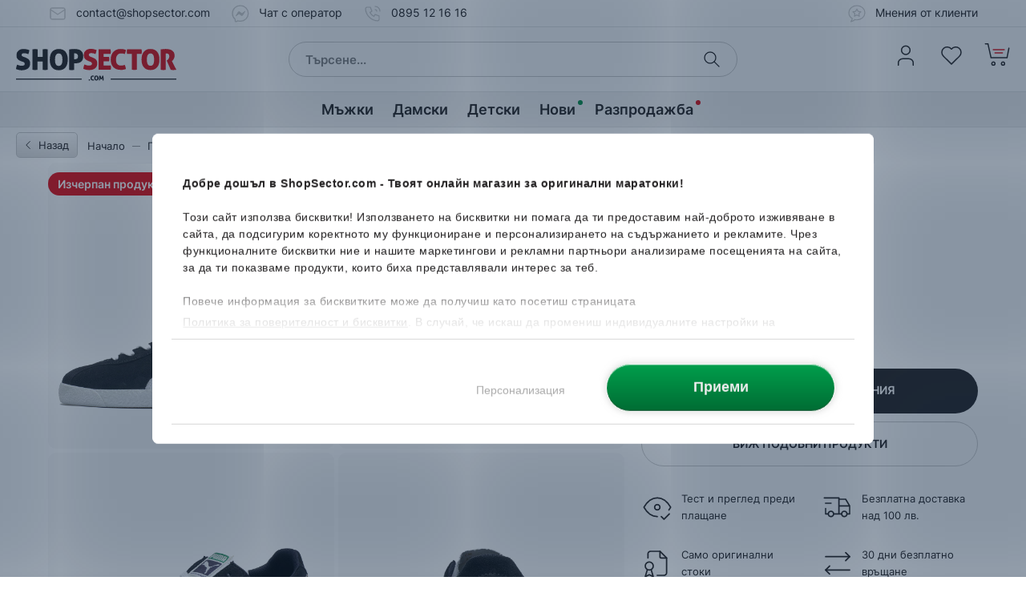

--- FILE ---
content_type: text/html; charset=UTF-8
request_url: https://www.shopsector.com/product/puma-te-ku-prime
body_size: 44596
content:
<!DOCTYPE html>
<html lang="bg" translate="no">
<head>

<title>Puma Te-Ku Prime 366679-01  - ShopSector.com</title>
<meta name="robots" content="INDEX,FOLLOW,NOTRANSLATE">
<meta property="og:url" content="https://www.shopsector.com/product/puma-te-ku-prime">
<meta charset="UTF-8"><script type="text/javascript">(window.NREUM||(NREUM={})).init={privacy:{cookies_enabled:true},ajax:{deny_list:[]},session_trace:{sampling_rate:0.0,mode:"FIXED_RATE",enabled:true,error_sampling_rate:0.0},feature_flags:["soft_nav"],distributed_tracing:{enabled:true}};(window.NREUM||(NREUM={})).loader_config={agentID:"538679789",accountID:"4035932",trustKey:"4035932",xpid:"UAYEVF9QChADXVZXBwUEXlY=",licenseKey:"NRJS-bc2807750a7a7037df5",applicationID:"397504382",browserID:"538679789"};;/*! For license information please see nr-loader-spa-1.308.0.min.js.LICENSE.txt */
(()=>{var e,t,r={384:(e,t,r)=>{"use strict";r.d(t,{NT:()=>a,US:()=>u,Zm:()=>o,bQ:()=>d,dV:()=>c,pV:()=>l});var n=r(6154),i=r(1863),s=r(1910);const a={beacon:"bam.nr-data.net",errorBeacon:"bam.nr-data.net"};function o(){return n.gm.NREUM||(n.gm.NREUM={}),void 0===n.gm.newrelic&&(n.gm.newrelic=n.gm.NREUM),n.gm.NREUM}function c(){let e=o();return e.o||(e.o={ST:n.gm.setTimeout,SI:n.gm.setImmediate||n.gm.setInterval,CT:n.gm.clearTimeout,XHR:n.gm.XMLHttpRequest,REQ:n.gm.Request,EV:n.gm.Event,PR:n.gm.Promise,MO:n.gm.MutationObserver,FETCH:n.gm.fetch,WS:n.gm.WebSocket},(0,s.i)(...Object.values(e.o))),e}function d(e,t){let r=o();r.initializedAgents??={},t.initializedAt={ms:(0,i.t)(),date:new Date},r.initializedAgents[e]=t}function u(e,t){o()[e]=t}function l(){return function(){let e=o();const t=e.info||{};e.info={beacon:a.beacon,errorBeacon:a.errorBeacon,...t}}(),function(){let e=o();const t=e.init||{};e.init={...t}}(),c(),function(){let e=o();const t=e.loader_config||{};e.loader_config={...t}}(),o()}},782:(e,t,r)=>{"use strict";r.d(t,{T:()=>n});const n=r(860).K7.pageViewTiming},860:(e,t,r)=>{"use strict";r.d(t,{$J:()=>u,K7:()=>c,P3:()=>d,XX:()=>i,Yy:()=>o,df:()=>s,qY:()=>n,v4:()=>a});const n="events",i="jserrors",s="browser/blobs",a="rum",o="browser/logs",c={ajax:"ajax",genericEvents:"generic_events",jserrors:i,logging:"logging",metrics:"metrics",pageAction:"page_action",pageViewEvent:"page_view_event",pageViewTiming:"page_view_timing",sessionReplay:"session_replay",sessionTrace:"session_trace",softNav:"soft_navigations",spa:"spa"},d={[c.pageViewEvent]:1,[c.pageViewTiming]:2,[c.metrics]:3,[c.jserrors]:4,[c.spa]:5,[c.ajax]:6,[c.sessionTrace]:7,[c.softNav]:8,[c.sessionReplay]:9,[c.logging]:10,[c.genericEvents]:11},u={[c.pageViewEvent]:a,[c.pageViewTiming]:n,[c.ajax]:n,[c.spa]:n,[c.softNav]:n,[c.metrics]:i,[c.jserrors]:i,[c.sessionTrace]:s,[c.sessionReplay]:s,[c.logging]:o,[c.genericEvents]:"ins"}},944:(e,t,r)=>{"use strict";r.d(t,{R:()=>i});var n=r(3241);function i(e,t){"function"==typeof console.debug&&(console.debug("New Relic Warning: https://github.com/newrelic/newrelic-browser-agent/blob/main/docs/warning-codes.md#".concat(e),t),(0,n.W)({agentIdentifier:null,drained:null,type:"data",name:"warn",feature:"warn",data:{code:e,secondary:t}}))}},993:(e,t,r)=>{"use strict";r.d(t,{A$:()=>s,ET:()=>a,TZ:()=>o,p_:()=>i});var n=r(860);const i={ERROR:"ERROR",WARN:"WARN",INFO:"INFO",DEBUG:"DEBUG",TRACE:"TRACE"},s={OFF:0,ERROR:1,WARN:2,INFO:3,DEBUG:4,TRACE:5},a="log",o=n.K7.logging},1541:(e,t,r)=>{"use strict";r.d(t,{U:()=>i,f:()=>n});const n={MFE:"MFE",BA:"BA"};function i(e,t){if(2!==t?.harvestEndpointVersion)return{};const r=t.agentRef.runtime.appMetadata.agents[0].entityGuid;return e?{"source.id":e.id,"source.name":e.name,"source.type":e.type,"parent.id":e.parent?.id||r,"parent.type":e.parent?.type||n.BA}:{"entity.guid":r,appId:t.agentRef.info.applicationID}}},1687:(e,t,r)=>{"use strict";r.d(t,{Ak:()=>d,Ze:()=>h,x3:()=>u});var n=r(3241),i=r(7836),s=r(3606),a=r(860),o=r(2646);const c={};function d(e,t){const r={staged:!1,priority:a.P3[t]||0};l(e),c[e].get(t)||c[e].set(t,r)}function u(e,t){e&&c[e]&&(c[e].get(t)&&c[e].delete(t),p(e,t,!1),c[e].size&&f(e))}function l(e){if(!e)throw new Error("agentIdentifier required");c[e]||(c[e]=new Map)}function h(e="",t="feature",r=!1){if(l(e),!e||!c[e].get(t)||r)return p(e,t);c[e].get(t).staged=!0,f(e)}function f(e){const t=Array.from(c[e]);t.every(([e,t])=>t.staged)&&(t.sort((e,t)=>e[1].priority-t[1].priority),t.forEach(([t])=>{c[e].delete(t),p(e,t)}))}function p(e,t,r=!0){const a=e?i.ee.get(e):i.ee,c=s.i.handlers;if(!a.aborted&&a.backlog&&c){if((0,n.W)({agentIdentifier:e,type:"lifecycle",name:"drain",feature:t}),r){const e=a.backlog[t],r=c[t];if(r){for(let t=0;e&&t<e.length;++t)g(e[t],r);Object.entries(r).forEach(([e,t])=>{Object.values(t||{}).forEach(t=>{t[0]?.on&&t[0]?.context()instanceof o.y&&t[0].on(e,t[1])})})}}a.isolatedBacklog||delete c[t],a.backlog[t]=null,a.emit("drain-"+t,[])}}function g(e,t){var r=e[1];Object.values(t[r]||{}).forEach(t=>{var r=e[0];if(t[0]===r){var n=t[1],i=e[3],s=e[2];n.apply(i,s)}})}},1738:(e,t,r)=>{"use strict";r.d(t,{U:()=>f,Y:()=>h});var n=r(3241),i=r(9908),s=r(1863),a=r(944),o=r(5701),c=r(3969),d=r(8362),u=r(860),l=r(4261);function h(e,t,r,s){const h=s||r;!h||h[e]&&h[e]!==d.d.prototype[e]||(h[e]=function(){(0,i.p)(c.xV,["API/"+e+"/called"],void 0,u.K7.metrics,r.ee),(0,n.W)({agentIdentifier:r.agentIdentifier,drained:!!o.B?.[r.agentIdentifier],type:"data",name:"api",feature:l.Pl+e,data:{}});try{return t.apply(this,arguments)}catch(e){(0,a.R)(23,e)}})}function f(e,t,r,n,a){const o=e.info;null===r?delete o.jsAttributes[t]:o.jsAttributes[t]=r,(a||null===r)&&(0,i.p)(l.Pl+n,[(0,s.t)(),t,r],void 0,"session",e.ee)}},1741:(e,t,r)=>{"use strict";r.d(t,{W:()=>s});var n=r(944),i=r(4261);class s{#e(e,...t){if(this[e]!==s.prototype[e])return this[e](...t);(0,n.R)(35,e)}addPageAction(e,t){return this.#e(i.hG,e,t)}register(e){return this.#e(i.eY,e)}recordCustomEvent(e,t){return this.#e(i.fF,e,t)}setPageViewName(e,t){return this.#e(i.Fw,e,t)}setCustomAttribute(e,t,r){return this.#e(i.cD,e,t,r)}noticeError(e,t){return this.#e(i.o5,e,t)}setUserId(e,t=!1){return this.#e(i.Dl,e,t)}setApplicationVersion(e){return this.#e(i.nb,e)}setErrorHandler(e){return this.#e(i.bt,e)}addRelease(e,t){return this.#e(i.k6,e,t)}log(e,t){return this.#e(i.$9,e,t)}start(){return this.#e(i.d3)}finished(e){return this.#e(i.BL,e)}recordReplay(){return this.#e(i.CH)}pauseReplay(){return this.#e(i.Tb)}addToTrace(e){return this.#e(i.U2,e)}setCurrentRouteName(e){return this.#e(i.PA,e)}interaction(e){return this.#e(i.dT,e)}wrapLogger(e,t,r){return this.#e(i.Wb,e,t,r)}measure(e,t){return this.#e(i.V1,e,t)}consent(e){return this.#e(i.Pv,e)}}},1863:(e,t,r)=>{"use strict";function n(){return Math.floor(performance.now())}r.d(t,{t:()=>n})},1910:(e,t,r)=>{"use strict";r.d(t,{i:()=>s});var n=r(944);const i=new Map;function s(...e){return e.every(e=>{if(i.has(e))return i.get(e);const t="function"==typeof e?e.toString():"",r=t.includes("[native code]"),s=t.includes("nrWrapper");return r||s||(0,n.R)(64,e?.name||t),i.set(e,r),r})}},2555:(e,t,r)=>{"use strict";r.d(t,{D:()=>o,f:()=>a});var n=r(384),i=r(8122);const s={beacon:n.NT.beacon,errorBeacon:n.NT.errorBeacon,licenseKey:void 0,applicationID:void 0,sa:void 0,queueTime:void 0,applicationTime:void 0,ttGuid:void 0,user:void 0,account:void 0,product:void 0,extra:void 0,jsAttributes:{},userAttributes:void 0,atts:void 0,transactionName:void 0,tNamePlain:void 0};function a(e){try{return!!e.licenseKey&&!!e.errorBeacon&&!!e.applicationID}catch(e){return!1}}const o=e=>(0,i.a)(e,s)},2614:(e,t,r)=>{"use strict";r.d(t,{BB:()=>a,H3:()=>n,g:()=>d,iL:()=>c,tS:()=>o,uh:()=>i,wk:()=>s});const n="NRBA",i="SESSION",s=144e5,a=18e5,o={STARTED:"session-started",PAUSE:"session-pause",RESET:"session-reset",RESUME:"session-resume",UPDATE:"session-update"},c={SAME_TAB:"same-tab",CROSS_TAB:"cross-tab"},d={OFF:0,FULL:1,ERROR:2}},2646:(e,t,r)=>{"use strict";r.d(t,{y:()=>n});class n{constructor(e){this.contextId=e}}},2843:(e,t,r)=>{"use strict";r.d(t,{G:()=>s,u:()=>i});var n=r(3878);function i(e,t=!1,r,i){(0,n.DD)("visibilitychange",function(){if(t)return void("hidden"===document.visibilityState&&e());e(document.visibilityState)},r,i)}function s(e,t,r){(0,n.sp)("pagehide",e,t,r)}},3241:(e,t,r)=>{"use strict";r.d(t,{W:()=>s});var n=r(6154);const i="newrelic";function s(e={}){try{n.gm.dispatchEvent(new CustomEvent(i,{detail:e}))}catch(e){}}},3304:(e,t,r)=>{"use strict";r.d(t,{A:()=>s});var n=r(7836);const i=()=>{const e=new WeakSet;return(t,r)=>{if("object"==typeof r&&null!==r){if(e.has(r))return;e.add(r)}return r}};function s(e){try{return JSON.stringify(e,i())??""}catch(e){try{n.ee.emit("internal-error",[e])}catch(e){}return""}}},3333:(e,t,r)=>{"use strict";r.d(t,{$v:()=>u,TZ:()=>n,Xh:()=>c,Zp:()=>i,kd:()=>d,mq:()=>o,nf:()=>a,qN:()=>s});const n=r(860).K7.genericEvents,i=["auxclick","click","copy","keydown","paste","scrollend"],s=["focus","blur"],a=4,o=1e3,c=2e3,d=["PageAction","UserAction","BrowserPerformance"],u={RESOURCES:"experimental.resources",REGISTER:"register"}},3434:(e,t,r)=>{"use strict";r.d(t,{Jt:()=>s,YM:()=>d});var n=r(7836),i=r(5607);const s="nr@original:".concat(i.W),a=50;var o=Object.prototype.hasOwnProperty,c=!1;function d(e,t){return e||(e=n.ee),r.inPlace=function(e,t,n,i,s){n||(n="");const a="-"===n.charAt(0);for(let o=0;o<t.length;o++){const c=t[o],d=e[c];l(d)||(e[c]=r(d,a?c+n:n,i,c,s))}},r.flag=s,r;function r(t,r,n,c,d){return l(t)?t:(r||(r=""),nrWrapper[s]=t,function(e,t,r){if(Object.defineProperty&&Object.keys)try{return Object.keys(e).forEach(function(r){Object.defineProperty(t,r,{get:function(){return e[r]},set:function(t){return e[r]=t,t}})}),t}catch(e){u([e],r)}for(var n in e)o.call(e,n)&&(t[n]=e[n])}(t,nrWrapper,e),nrWrapper);function nrWrapper(){var s,o,l,h;let f;try{o=this,s=[...arguments],l="function"==typeof n?n(s,o):n||{}}catch(t){u([t,"",[s,o,c],l],e)}i(r+"start",[s,o,c],l,d);const p=performance.now();let g;try{return h=t.apply(o,s),g=performance.now(),h}catch(e){throw g=performance.now(),i(r+"err",[s,o,e],l,d),f=e,f}finally{const e=g-p,t={start:p,end:g,duration:e,isLongTask:e>=a,methodName:c,thrownError:f};t.isLongTask&&i("long-task",[t,o],l,d),i(r+"end",[s,o,h],l,d)}}}function i(r,n,i,s){if(!c||t){var a=c;c=!0;try{e.emit(r,n,i,t,s)}catch(t){u([t,r,n,i],e)}c=a}}}function u(e,t){t||(t=n.ee);try{t.emit("internal-error",e)}catch(e){}}function l(e){return!(e&&"function"==typeof e&&e.apply&&!e[s])}},3606:(e,t,r)=>{"use strict";r.d(t,{i:()=>s});var n=r(9908);s.on=a;var i=s.handlers={};function s(e,t,r,s){a(s||n.d,i,e,t,r)}function a(e,t,r,i,s){s||(s="feature"),e||(e=n.d);var a=t[s]=t[s]||{};(a[r]=a[r]||[]).push([e,i])}},3738:(e,t,r)=>{"use strict";r.d(t,{He:()=>i,Kp:()=>o,Lc:()=>d,Rz:()=>u,TZ:()=>n,bD:()=>s,d3:()=>a,jx:()=>l,sl:()=>h,uP:()=>c});const n=r(860).K7.sessionTrace,i="bstResource",s="resource",a="-start",o="-end",c="fn"+a,d="fn"+o,u="pushState",l=1e3,h=3e4},3785:(e,t,r)=>{"use strict";r.d(t,{R:()=>c,b:()=>d});var n=r(9908),i=r(1863),s=r(860),a=r(3969),o=r(993);function c(e,t,r={},c=o.p_.INFO,d=!0,u,l=(0,i.t)()){(0,n.p)(a.xV,["API/logging/".concat(c.toLowerCase(),"/called")],void 0,s.K7.metrics,e),(0,n.p)(o.ET,[l,t,r,c,d,u],void 0,s.K7.logging,e)}function d(e){return"string"==typeof e&&Object.values(o.p_).some(t=>t===e.toUpperCase().trim())}},3878:(e,t,r)=>{"use strict";function n(e,t){return{capture:e,passive:!1,signal:t}}function i(e,t,r=!1,i){window.addEventListener(e,t,n(r,i))}function s(e,t,r=!1,i){document.addEventListener(e,t,n(r,i))}r.d(t,{DD:()=>s,jT:()=>n,sp:()=>i})},3962:(e,t,r)=>{"use strict";r.d(t,{AM:()=>a,O2:()=>l,OV:()=>s,Qu:()=>h,TZ:()=>c,ih:()=>f,pP:()=>o,t1:()=>u,tC:()=>i,wD:()=>d});var n=r(860);const i=["click","keydown","submit"],s="popstate",a="api",o="initialPageLoad",c=n.K7.softNav,d=5e3,u=500,l={INITIAL_PAGE_LOAD:"",ROUTE_CHANGE:1,UNSPECIFIED:2},h={INTERACTION:1,AJAX:2,CUSTOM_END:3,CUSTOM_TRACER:4},f={IP:"in progress",PF:"pending finish",FIN:"finished",CAN:"cancelled"}},3969:(e,t,r)=>{"use strict";r.d(t,{TZ:()=>n,XG:()=>o,rs:()=>i,xV:()=>a,z_:()=>s});const n=r(860).K7.metrics,i="sm",s="cm",a="storeSupportabilityMetrics",o="storeEventMetrics"},4234:(e,t,r)=>{"use strict";r.d(t,{W:()=>s});var n=r(7836),i=r(1687);class s{constructor(e,t){this.agentIdentifier=e,this.ee=n.ee.get(e),this.featureName=t,this.blocked=!1}deregisterDrain(){(0,i.x3)(this.agentIdentifier,this.featureName)}}},4261:(e,t,r)=>{"use strict";r.d(t,{$9:()=>u,BL:()=>c,CH:()=>p,Dl:()=>R,Fw:()=>w,PA:()=>v,Pl:()=>n,Pv:()=>A,Tb:()=>h,U2:()=>a,V1:()=>E,Wb:()=>T,bt:()=>y,cD:()=>b,d3:()=>x,dT:()=>d,eY:()=>g,fF:()=>f,hG:()=>s,hw:()=>i,k6:()=>o,nb:()=>m,o5:()=>l});const n="api-",i=n+"ixn-",s="addPageAction",a="addToTrace",o="addRelease",c="finished",d="interaction",u="log",l="noticeError",h="pauseReplay",f="recordCustomEvent",p="recordReplay",g="register",m="setApplicationVersion",v="setCurrentRouteName",b="setCustomAttribute",y="setErrorHandler",w="setPageViewName",R="setUserId",x="start",T="wrapLogger",E="measure",A="consent"},5205:(e,t,r)=>{"use strict";r.d(t,{j:()=>S});var n=r(384),i=r(1741);var s=r(2555),a=r(3333);const o=e=>{if(!e||"string"!=typeof e)return!1;try{document.createDocumentFragment().querySelector(e)}catch{return!1}return!0};var c=r(2614),d=r(944),u=r(8122);const l="[data-nr-mask]",h=e=>(0,u.a)(e,(()=>{const e={feature_flags:[],experimental:{allow_registered_children:!1,resources:!1},mask_selector:"*",block_selector:"[data-nr-block]",mask_input_options:{color:!1,date:!1,"datetime-local":!1,email:!1,month:!1,number:!1,range:!1,search:!1,tel:!1,text:!1,time:!1,url:!1,week:!1,textarea:!1,select:!1,password:!0}};return{ajax:{deny_list:void 0,block_internal:!0,enabled:!0,autoStart:!0},api:{get allow_registered_children(){return e.feature_flags.includes(a.$v.REGISTER)||e.experimental.allow_registered_children},set allow_registered_children(t){e.experimental.allow_registered_children=t},duplicate_registered_data:!1},browser_consent_mode:{enabled:!1},distributed_tracing:{enabled:void 0,exclude_newrelic_header:void 0,cors_use_newrelic_header:void 0,cors_use_tracecontext_headers:void 0,allowed_origins:void 0},get feature_flags(){return e.feature_flags},set feature_flags(t){e.feature_flags=t},generic_events:{enabled:!0,autoStart:!0},harvest:{interval:30},jserrors:{enabled:!0,autoStart:!0},logging:{enabled:!0,autoStart:!0},metrics:{enabled:!0,autoStart:!0},obfuscate:void 0,page_action:{enabled:!0},page_view_event:{enabled:!0,autoStart:!0},page_view_timing:{enabled:!0,autoStart:!0},performance:{capture_marks:!1,capture_measures:!1,capture_detail:!0,resources:{get enabled(){return e.feature_flags.includes(a.$v.RESOURCES)||e.experimental.resources},set enabled(t){e.experimental.resources=t},asset_types:[],first_party_domains:[],ignore_newrelic:!0}},privacy:{cookies_enabled:!0},proxy:{assets:void 0,beacon:void 0},session:{expiresMs:c.wk,inactiveMs:c.BB},session_replay:{autoStart:!0,enabled:!1,preload:!1,sampling_rate:10,error_sampling_rate:100,collect_fonts:!1,inline_images:!1,fix_stylesheets:!0,mask_all_inputs:!0,get mask_text_selector(){return e.mask_selector},set mask_text_selector(t){o(t)?e.mask_selector="".concat(t,",").concat(l):""===t||null===t?e.mask_selector=l:(0,d.R)(5,t)},get block_class(){return"nr-block"},get ignore_class(){return"nr-ignore"},get mask_text_class(){return"nr-mask"},get block_selector(){return e.block_selector},set block_selector(t){o(t)?e.block_selector+=",".concat(t):""!==t&&(0,d.R)(6,t)},get mask_input_options(){return e.mask_input_options},set mask_input_options(t){t&&"object"==typeof t?e.mask_input_options={...t,password:!0}:(0,d.R)(7,t)}},session_trace:{enabled:!0,autoStart:!0},soft_navigations:{enabled:!0,autoStart:!0},spa:{enabled:!0,autoStart:!0},ssl:void 0,user_actions:{enabled:!0,elementAttributes:["id","className","tagName","type"]}}})());var f=r(6154),p=r(9324);let g=0;const m={buildEnv:p.F3,distMethod:p.Xs,version:p.xv,originTime:f.WN},v={consented:!1},b={appMetadata:{},get consented(){return this.session?.state?.consent||v.consented},set consented(e){v.consented=e},customTransaction:void 0,denyList:void 0,disabled:!1,harvester:void 0,isolatedBacklog:!1,isRecording:!1,loaderType:void 0,maxBytes:3e4,obfuscator:void 0,onerror:void 0,ptid:void 0,releaseIds:{},session:void 0,timeKeeper:void 0,registeredEntities:[],jsAttributesMetadata:{bytes:0},get harvestCount(){return++g}},y=e=>{const t=(0,u.a)(e,b),r=Object.keys(m).reduce((e,t)=>(e[t]={value:m[t],writable:!1,configurable:!0,enumerable:!0},e),{});return Object.defineProperties(t,r)};var w=r(5701);const R=e=>{const t=e.startsWith("http");e+="/",r.p=t?e:"https://"+e};var x=r(7836),T=r(3241);const E={accountID:void 0,trustKey:void 0,agentID:void 0,licenseKey:void 0,applicationID:void 0,xpid:void 0},A=e=>(0,u.a)(e,E),_=new Set;function S(e,t={},r,a){let{init:o,info:c,loader_config:d,runtime:u={},exposed:l=!0}=t;if(!c){const e=(0,n.pV)();o=e.init,c=e.info,d=e.loader_config}e.init=h(o||{}),e.loader_config=A(d||{}),c.jsAttributes??={},f.bv&&(c.jsAttributes.isWorker=!0),e.info=(0,s.D)(c);const p=e.init,g=[c.beacon,c.errorBeacon];_.has(e.agentIdentifier)||(p.proxy.assets&&(R(p.proxy.assets),g.push(p.proxy.assets)),p.proxy.beacon&&g.push(p.proxy.beacon),e.beacons=[...g],function(e){const t=(0,n.pV)();Object.getOwnPropertyNames(i.W.prototype).forEach(r=>{const n=i.W.prototype[r];if("function"!=typeof n||"constructor"===n)return;let s=t[r];e[r]&&!1!==e.exposed&&"micro-agent"!==e.runtime?.loaderType&&(t[r]=(...t)=>{const n=e[r](...t);return s?s(...t):n})})}(e),(0,n.US)("activatedFeatures",w.B)),u.denyList=[...p.ajax.deny_list||[],...p.ajax.block_internal?g:[]],u.ptid=e.agentIdentifier,u.loaderType=r,e.runtime=y(u),_.has(e.agentIdentifier)||(e.ee=x.ee.get(e.agentIdentifier),e.exposed=l,(0,T.W)({agentIdentifier:e.agentIdentifier,drained:!!w.B?.[e.agentIdentifier],type:"lifecycle",name:"initialize",feature:void 0,data:e.config})),_.add(e.agentIdentifier)}},5270:(e,t,r)=>{"use strict";r.d(t,{Aw:()=>a,SR:()=>s,rF:()=>o});var n=r(384),i=r(7767);function s(e){return!!(0,n.dV)().o.MO&&(0,i.V)(e)&&!0===e?.session_trace.enabled}function a(e){return!0===e?.session_replay.preload&&s(e)}function o(e,t){try{if("string"==typeof t?.type){if("password"===t.type.toLowerCase())return"*".repeat(e?.length||0);if(void 0!==t?.dataset?.nrUnmask||t?.classList?.contains("nr-unmask"))return e}}catch(e){}return"string"==typeof e?e.replace(/[\S]/g,"*"):"*".repeat(e?.length||0)}},5289:(e,t,r)=>{"use strict";r.d(t,{GG:()=>a,Qr:()=>c,sB:()=>o});var n=r(3878),i=r(6389);function s(){return"undefined"==typeof document||"complete"===document.readyState}function a(e,t){if(s())return e();const r=(0,i.J)(e),a=setInterval(()=>{s()&&(clearInterval(a),r())},500);(0,n.sp)("load",r,t)}function o(e){if(s())return e();(0,n.DD)("DOMContentLoaded",e)}function c(e){if(s())return e();(0,n.sp)("popstate",e)}},5607:(e,t,r)=>{"use strict";r.d(t,{W:()=>n});const n=(0,r(9566).bz)()},5701:(e,t,r)=>{"use strict";r.d(t,{B:()=>s,t:()=>a});var n=r(3241);const i=new Set,s={};function a(e,t){const r=t.agentIdentifier;s[r]??={},e&&"object"==typeof e&&(i.has(r)||(t.ee.emit("rumresp",[e]),s[r]=e,i.add(r),(0,n.W)({agentIdentifier:r,loaded:!0,drained:!0,type:"lifecycle",name:"load",feature:void 0,data:e})))}},6154:(e,t,r)=>{"use strict";r.d(t,{OF:()=>d,RI:()=>i,WN:()=>h,bv:()=>s,eN:()=>f,gm:()=>a,lR:()=>l,m:()=>c,mw:()=>o,sb:()=>u});var n=r(1863);const i="undefined"!=typeof window&&!!window.document,s="undefined"!=typeof WorkerGlobalScope&&("undefined"!=typeof self&&self instanceof WorkerGlobalScope&&self.navigator instanceof WorkerNavigator||"undefined"!=typeof globalThis&&globalThis instanceof WorkerGlobalScope&&globalThis.navigator instanceof WorkerNavigator),a=i?window:"undefined"!=typeof WorkerGlobalScope&&("undefined"!=typeof self&&self instanceof WorkerGlobalScope&&self||"undefined"!=typeof globalThis&&globalThis instanceof WorkerGlobalScope&&globalThis),o=Boolean("hidden"===a?.document?.visibilityState),c=""+a?.location,d=/iPad|iPhone|iPod/.test(a.navigator?.userAgent),u=d&&"undefined"==typeof SharedWorker,l=(()=>{const e=a.navigator?.userAgent?.match(/Firefox[/\s](\d+\.\d+)/);return Array.isArray(e)&&e.length>=2?+e[1]:0})(),h=Date.now()-(0,n.t)(),f=()=>"undefined"!=typeof PerformanceNavigationTiming&&a?.performance?.getEntriesByType("navigation")?.[0]?.responseStart},6344:(e,t,r)=>{"use strict";r.d(t,{BB:()=>u,Qb:()=>l,TZ:()=>i,Ug:()=>a,Vh:()=>s,_s:()=>o,bc:()=>d,yP:()=>c});var n=r(2614);const i=r(860).K7.sessionReplay,s="errorDuringReplay",a=.12,o={DomContentLoaded:0,Load:1,FullSnapshot:2,IncrementalSnapshot:3,Meta:4,Custom:5},c={[n.g.ERROR]:15e3,[n.g.FULL]:3e5,[n.g.OFF]:0},d={RESET:{message:"Session was reset",sm:"Reset"},IMPORT:{message:"Recorder failed to import",sm:"Import"},TOO_MANY:{message:"429: Too Many Requests",sm:"Too-Many"},TOO_BIG:{message:"Payload was too large",sm:"Too-Big"},CROSS_TAB:{message:"Session Entity was set to OFF on another tab",sm:"Cross-Tab"},ENTITLEMENTS:{message:"Session Replay is not allowed and will not be started",sm:"Entitlement"}},u=5e3,l={API:"api",RESUME:"resume",SWITCH_TO_FULL:"switchToFull",INITIALIZE:"initialize",PRELOAD:"preload"}},6389:(e,t,r)=>{"use strict";function n(e,t=500,r={}){const n=r?.leading||!1;let i;return(...r)=>{n&&void 0===i&&(e.apply(this,r),i=setTimeout(()=>{i=clearTimeout(i)},t)),n||(clearTimeout(i),i=setTimeout(()=>{e.apply(this,r)},t))}}function i(e){let t=!1;return(...r)=>{t||(t=!0,e.apply(this,r))}}r.d(t,{J:()=>i,s:()=>n})},6630:(e,t,r)=>{"use strict";r.d(t,{T:()=>n});const n=r(860).K7.pageViewEvent},6774:(e,t,r)=>{"use strict";r.d(t,{T:()=>n});const n=r(860).K7.jserrors},7295:(e,t,r)=>{"use strict";r.d(t,{Xv:()=>a,gX:()=>i,iW:()=>s});var n=[];function i(e){if(!e||s(e))return!1;if(0===n.length)return!0;if("*"===n[0].hostname)return!1;for(var t=0;t<n.length;t++){var r=n[t];if(r.hostname.test(e.hostname)&&r.pathname.test(e.pathname))return!1}return!0}function s(e){return void 0===e.hostname}function a(e){if(n=[],e&&e.length)for(var t=0;t<e.length;t++){let r=e[t];if(!r)continue;if("*"===r)return void(n=[{hostname:"*"}]);0===r.indexOf("http://")?r=r.substring(7):0===r.indexOf("https://")&&(r=r.substring(8));const i=r.indexOf("/");let s,a;i>0?(s=r.substring(0,i),a=r.substring(i)):(s=r,a="*");let[c]=s.split(":");n.push({hostname:o(c),pathname:o(a,!0)})}}function o(e,t=!1){const r=e.replace(/[.+?^${}()|[\]\\]/g,e=>"\\"+e).replace(/\*/g,".*?");return new RegExp((t?"^":"")+r+"$")}},7485:(e,t,r)=>{"use strict";r.d(t,{D:()=>i});var n=r(6154);function i(e){if(0===(e||"").indexOf("data:"))return{protocol:"data"};try{const t=new URL(e,location.href),r={port:t.port,hostname:t.hostname,pathname:t.pathname,search:t.search,protocol:t.protocol.slice(0,t.protocol.indexOf(":")),sameOrigin:t.protocol===n.gm?.location?.protocol&&t.host===n.gm?.location?.host};return r.port&&""!==r.port||("http:"===t.protocol&&(r.port="80"),"https:"===t.protocol&&(r.port="443")),r.pathname&&""!==r.pathname?r.pathname.startsWith("/")||(r.pathname="/".concat(r.pathname)):r.pathname="/",r}catch(e){return{}}}},7699:(e,t,r)=>{"use strict";r.d(t,{It:()=>s,KC:()=>o,No:()=>i,qh:()=>a});var n=r(860);const i=16e3,s=1e6,a="SESSION_ERROR",o={[n.K7.logging]:!0,[n.K7.genericEvents]:!1,[n.K7.jserrors]:!1,[n.K7.ajax]:!1}},7767:(e,t,r)=>{"use strict";r.d(t,{V:()=>i});var n=r(6154);const i=e=>n.RI&&!0===e?.privacy.cookies_enabled},7836:(e,t,r)=>{"use strict";r.d(t,{P:()=>o,ee:()=>c});var n=r(384),i=r(8990),s=r(2646),a=r(5607);const o="nr@context:".concat(a.W),c=function e(t,r){var n={},a={},u={},l=!1;try{l=16===r.length&&d.initializedAgents?.[r]?.runtime.isolatedBacklog}catch(e){}var h={on:p,addEventListener:p,removeEventListener:function(e,t){var r=n[e];if(!r)return;for(var i=0;i<r.length;i++)r[i]===t&&r.splice(i,1)},emit:function(e,r,n,i,s){!1!==s&&(s=!0);if(c.aborted&&!i)return;t&&s&&t.emit(e,r,n);var o=f(n);g(e).forEach(e=>{e.apply(o,r)});var d=v()[a[e]];d&&d.push([h,e,r,o]);return o},get:m,listeners:g,context:f,buffer:function(e,t){const r=v();if(t=t||"feature",h.aborted)return;Object.entries(e||{}).forEach(([e,n])=>{a[n]=t,t in r||(r[t]=[])})},abort:function(){h._aborted=!0,Object.keys(h.backlog).forEach(e=>{delete h.backlog[e]})},isBuffering:function(e){return!!v()[a[e]]},debugId:r,backlog:l?{}:t&&"object"==typeof t.backlog?t.backlog:{},isolatedBacklog:l};return Object.defineProperty(h,"aborted",{get:()=>{let e=h._aborted||!1;return e||(t&&(e=t.aborted),e)}}),h;function f(e){return e&&e instanceof s.y?e:e?(0,i.I)(e,o,()=>new s.y(o)):new s.y(o)}function p(e,t){n[e]=g(e).concat(t)}function g(e){return n[e]||[]}function m(t){return u[t]=u[t]||e(h,t)}function v(){return h.backlog}}(void 0,"globalEE"),d=(0,n.Zm)();d.ee||(d.ee=c)},8122:(e,t,r)=>{"use strict";r.d(t,{a:()=>i});var n=r(944);function i(e,t){try{if(!e||"object"!=typeof e)return(0,n.R)(3);if(!t||"object"!=typeof t)return(0,n.R)(4);const r=Object.create(Object.getPrototypeOf(t),Object.getOwnPropertyDescriptors(t)),s=0===Object.keys(r).length?e:r;for(let a in s)if(void 0!==e[a])try{if(null===e[a]){r[a]=null;continue}Array.isArray(e[a])&&Array.isArray(t[a])?r[a]=Array.from(new Set([...e[a],...t[a]])):"object"==typeof e[a]&&"object"==typeof t[a]?r[a]=i(e[a],t[a]):r[a]=e[a]}catch(e){r[a]||(0,n.R)(1,e)}return r}catch(e){(0,n.R)(2,e)}}},8139:(e,t,r)=>{"use strict";r.d(t,{u:()=>h});var n=r(7836),i=r(3434),s=r(8990),a=r(6154);const o={},c=a.gm.XMLHttpRequest,d="addEventListener",u="removeEventListener",l="nr@wrapped:".concat(n.P);function h(e){var t=function(e){return(e||n.ee).get("events")}(e);if(o[t.debugId]++)return t;o[t.debugId]=1;var r=(0,i.YM)(t,!0);function h(e){r.inPlace(e,[d,u],"-",p)}function p(e,t){return e[1]}return"getPrototypeOf"in Object&&(a.RI&&f(document,h),c&&f(c.prototype,h),f(a.gm,h)),t.on(d+"-start",function(e,t){var n=e[1];if(null!==n&&("function"==typeof n||"object"==typeof n)&&"newrelic"!==e[0]){var i=(0,s.I)(n,l,function(){var e={object:function(){if("function"!=typeof n.handleEvent)return;return n.handleEvent.apply(n,arguments)},function:n}[typeof n];return e?r(e,"fn-",null,e.name||"anonymous"):n});this.wrapped=e[1]=i}}),t.on(u+"-start",function(e){e[1]=this.wrapped||e[1]}),t}function f(e,t,...r){let n=e;for(;"object"==typeof n&&!Object.prototype.hasOwnProperty.call(n,d);)n=Object.getPrototypeOf(n);n&&t(n,...r)}},8362:(e,t,r)=>{"use strict";r.d(t,{d:()=>s});var n=r(9566),i=r(1741);class s extends i.W{agentIdentifier=(0,n.LA)(16)}},8374:(e,t,r)=>{r.nc=(()=>{try{return document?.currentScript?.nonce}catch(e){}return""})()},8990:(e,t,r)=>{"use strict";r.d(t,{I:()=>i});var n=Object.prototype.hasOwnProperty;function i(e,t,r){if(n.call(e,t))return e[t];var i=r();if(Object.defineProperty&&Object.keys)try{return Object.defineProperty(e,t,{value:i,writable:!0,enumerable:!1}),i}catch(e){}return e[t]=i,i}},9119:(e,t,r)=>{"use strict";r.d(t,{L:()=>s});var n=/([^?#]*)[^#]*(#[^?]*|$).*/,i=/([^?#]*)().*/;function s(e,t){return e?e.replace(t?n:i,"$1$2"):e}},9300:(e,t,r)=>{"use strict";r.d(t,{T:()=>n});const n=r(860).K7.ajax},9324:(e,t,r)=>{"use strict";r.d(t,{AJ:()=>a,F3:()=>i,Xs:()=>s,Yq:()=>o,xv:()=>n});const n="1.308.0",i="PROD",s="CDN",a="@newrelic/rrweb",o="1.0.1"},9566:(e,t,r)=>{"use strict";r.d(t,{LA:()=>o,ZF:()=>c,bz:()=>a,el:()=>d});var n=r(6154);const i="xxxxxxxx-xxxx-4xxx-yxxx-xxxxxxxxxxxx";function s(e,t){return e?15&e[t]:16*Math.random()|0}function a(){const e=n.gm?.crypto||n.gm?.msCrypto;let t,r=0;return e&&e.getRandomValues&&(t=e.getRandomValues(new Uint8Array(30))),i.split("").map(e=>"x"===e?s(t,r++).toString(16):"y"===e?(3&s()|8).toString(16):e).join("")}function o(e){const t=n.gm?.crypto||n.gm?.msCrypto;let r,i=0;t&&t.getRandomValues&&(r=t.getRandomValues(new Uint8Array(e)));const a=[];for(var o=0;o<e;o++)a.push(s(r,i++).toString(16));return a.join("")}function c(){return o(16)}function d(){return o(32)}},9908:(e,t,r)=>{"use strict";r.d(t,{d:()=>n,p:()=>i});var n=r(7836).ee.get("handle");function i(e,t,r,i,s){s?(s.buffer([e],i),s.emit(e,t,r)):(n.buffer([e],i),n.emit(e,t,r))}}},n={};function i(e){var t=n[e];if(void 0!==t)return t.exports;var s=n[e]={exports:{}};return r[e](s,s.exports,i),s.exports}i.m=r,i.d=(e,t)=>{for(var r in t)i.o(t,r)&&!i.o(e,r)&&Object.defineProperty(e,r,{enumerable:!0,get:t[r]})},i.f={},i.e=e=>Promise.all(Object.keys(i.f).reduce((t,r)=>(i.f[r](e,t),t),[])),i.u=e=>({212:"nr-spa-compressor",249:"nr-spa-recorder",478:"nr-spa"}[e]+"-1.308.0.min.js"),i.o=(e,t)=>Object.prototype.hasOwnProperty.call(e,t),e={},t="NRBA-1.308.0.PROD:",i.l=(r,n,s,a)=>{if(e[r])e[r].push(n);else{var o,c;if(void 0!==s)for(var d=document.getElementsByTagName("script"),u=0;u<d.length;u++){var l=d[u];if(l.getAttribute("src")==r||l.getAttribute("data-webpack")==t+s){o=l;break}}if(!o){c=!0;var h={478:"sha512-RSfSVnmHk59T/uIPbdSE0LPeqcEdF4/+XhfJdBuccH5rYMOEZDhFdtnh6X6nJk7hGpzHd9Ujhsy7lZEz/ORYCQ==",249:"sha512-ehJXhmntm85NSqW4MkhfQqmeKFulra3klDyY0OPDUE+sQ3GokHlPh1pmAzuNy//3j4ac6lzIbmXLvGQBMYmrkg==",212:"sha512-B9h4CR46ndKRgMBcK+j67uSR2RCnJfGefU+A7FrgR/k42ovXy5x/MAVFiSvFxuVeEk/pNLgvYGMp1cBSK/G6Fg=="};(o=document.createElement("script")).charset="utf-8",i.nc&&o.setAttribute("nonce",i.nc),o.setAttribute("data-webpack",t+s),o.src=r,0!==o.src.indexOf(window.location.origin+"/")&&(o.crossOrigin="anonymous"),h[a]&&(o.integrity=h[a])}e[r]=[n];var f=(t,n)=>{o.onerror=o.onload=null,clearTimeout(p);var i=e[r];if(delete e[r],o.parentNode&&o.parentNode.removeChild(o),i&&i.forEach(e=>e(n)),t)return t(n)},p=setTimeout(f.bind(null,void 0,{type:"timeout",target:o}),12e4);o.onerror=f.bind(null,o.onerror),o.onload=f.bind(null,o.onload),c&&document.head.appendChild(o)}},i.r=e=>{"undefined"!=typeof Symbol&&Symbol.toStringTag&&Object.defineProperty(e,Symbol.toStringTag,{value:"Module"}),Object.defineProperty(e,"__esModule",{value:!0})},i.p="https://js-agent.newrelic.com/",(()=>{var e={38:0,788:0};i.f.j=(t,r)=>{var n=i.o(e,t)?e[t]:void 0;if(0!==n)if(n)r.push(n[2]);else{var s=new Promise((r,i)=>n=e[t]=[r,i]);r.push(n[2]=s);var a=i.p+i.u(t),o=new Error;i.l(a,r=>{if(i.o(e,t)&&(0!==(n=e[t])&&(e[t]=void 0),n)){var s=r&&("load"===r.type?"missing":r.type),a=r&&r.target&&r.target.src;o.message="Loading chunk "+t+" failed: ("+s+": "+a+")",o.name="ChunkLoadError",o.type=s,o.request=a,n[1](o)}},"chunk-"+t,t)}};var t=(t,r)=>{var n,s,[a,o,c]=r,d=0;if(a.some(t=>0!==e[t])){for(n in o)i.o(o,n)&&(i.m[n]=o[n]);if(c)c(i)}for(t&&t(r);d<a.length;d++)s=a[d],i.o(e,s)&&e[s]&&e[s][0](),e[s]=0},r=self["webpackChunk:NRBA-1.308.0.PROD"]=self["webpackChunk:NRBA-1.308.0.PROD"]||[];r.forEach(t.bind(null,0)),r.push=t.bind(null,r.push.bind(r))})(),(()=>{"use strict";i(8374);var e=i(8362),t=i(860);const r=Object.values(t.K7);var n=i(5205);var s=i(9908),a=i(1863),o=i(4261),c=i(1738);var d=i(1687),u=i(4234),l=i(5289),h=i(6154),f=i(944),p=i(5270),g=i(7767),m=i(6389),v=i(7699);class b extends u.W{constructor(e,t){super(e.agentIdentifier,t),this.agentRef=e,this.abortHandler=void 0,this.featAggregate=void 0,this.loadedSuccessfully=void 0,this.onAggregateImported=new Promise(e=>{this.loadedSuccessfully=e}),this.deferred=Promise.resolve(),!1===e.init[this.featureName].autoStart?this.deferred=new Promise((t,r)=>{this.ee.on("manual-start-all",(0,m.J)(()=>{(0,d.Ak)(e.agentIdentifier,this.featureName),t()}))}):(0,d.Ak)(e.agentIdentifier,t)}importAggregator(e,t,r={}){if(this.featAggregate)return;const n=async()=>{let n;await this.deferred;try{if((0,g.V)(e.init)){const{setupAgentSession:t}=await i.e(478).then(i.bind(i,8766));n=t(e)}}catch(e){(0,f.R)(20,e),this.ee.emit("internal-error",[e]),(0,s.p)(v.qh,[e],void 0,this.featureName,this.ee)}try{if(!this.#t(this.featureName,n,e.init))return(0,d.Ze)(this.agentIdentifier,this.featureName),void this.loadedSuccessfully(!1);const{Aggregate:i}=await t();this.featAggregate=new i(e,r),e.runtime.harvester.initializedAggregates.push(this.featAggregate),this.loadedSuccessfully(!0)}catch(e){(0,f.R)(34,e),this.abortHandler?.(),(0,d.Ze)(this.agentIdentifier,this.featureName,!0),this.loadedSuccessfully(!1),this.ee&&this.ee.abort()}};h.RI?(0,l.GG)(()=>n(),!0):n()}#t(e,r,n){if(this.blocked)return!1;switch(e){case t.K7.sessionReplay:return(0,p.SR)(n)&&!!r;case t.K7.sessionTrace:return!!r;default:return!0}}}var y=i(6630),w=i(2614),R=i(3241);class x extends b{static featureName=y.T;constructor(e){var t;super(e,y.T),this.setupInspectionEvents(e.agentIdentifier),t=e,(0,c.Y)(o.Fw,function(e,r){"string"==typeof e&&("/"!==e.charAt(0)&&(e="/"+e),t.runtime.customTransaction=(r||"http://custom.transaction")+e,(0,s.p)(o.Pl+o.Fw,[(0,a.t)()],void 0,void 0,t.ee))},t),this.importAggregator(e,()=>i.e(478).then(i.bind(i,2467)))}setupInspectionEvents(e){const t=(t,r)=>{t&&(0,R.W)({agentIdentifier:e,timeStamp:t.timeStamp,loaded:"complete"===t.target.readyState,type:"window",name:r,data:t.target.location+""})};(0,l.sB)(e=>{t(e,"DOMContentLoaded")}),(0,l.GG)(e=>{t(e,"load")}),(0,l.Qr)(e=>{t(e,"navigate")}),this.ee.on(w.tS.UPDATE,(t,r)=>{(0,R.W)({agentIdentifier:e,type:"lifecycle",name:"session",data:r})})}}var T=i(384);class E extends e.d{constructor(e){var t;(super(),h.gm)?(this.features={},(0,T.bQ)(this.agentIdentifier,this),this.desiredFeatures=new Set(e.features||[]),this.desiredFeatures.add(x),(0,n.j)(this,e,e.loaderType||"agent"),t=this,(0,c.Y)(o.cD,function(e,r,n=!1){if("string"==typeof e){if(["string","number","boolean"].includes(typeof r)||null===r)return(0,c.U)(t,e,r,o.cD,n);(0,f.R)(40,typeof r)}else(0,f.R)(39,typeof e)},t),function(e){(0,c.Y)(o.Dl,function(t,r=!1){if("string"!=typeof t&&null!==t)return void(0,f.R)(41,typeof t);const n=e.info.jsAttributes["enduser.id"];r&&null!=n&&n!==t?(0,s.p)(o.Pl+"setUserIdAndResetSession",[t],void 0,"session",e.ee):(0,c.U)(e,"enduser.id",t,o.Dl,!0)},e)}(this),function(e){(0,c.Y)(o.nb,function(t){if("string"==typeof t||null===t)return(0,c.U)(e,"application.version",t,o.nb,!1);(0,f.R)(42,typeof t)},e)}(this),function(e){(0,c.Y)(o.d3,function(){e.ee.emit("manual-start-all")},e)}(this),function(e){(0,c.Y)(o.Pv,function(t=!0){if("boolean"==typeof t){if((0,s.p)(o.Pl+o.Pv,[t],void 0,"session",e.ee),e.runtime.consented=t,t){const t=e.features.page_view_event;t.onAggregateImported.then(e=>{const r=t.featAggregate;e&&!r.sentRum&&r.sendRum()})}}else(0,f.R)(65,typeof t)},e)}(this),this.run()):(0,f.R)(21)}get config(){return{info:this.info,init:this.init,loader_config:this.loader_config,runtime:this.runtime}}get api(){return this}run(){try{const e=function(e){const t={};return r.forEach(r=>{t[r]=!!e[r]?.enabled}),t}(this.init),n=[...this.desiredFeatures];n.sort((e,r)=>t.P3[e.featureName]-t.P3[r.featureName]),n.forEach(r=>{if(!e[r.featureName]&&r.featureName!==t.K7.pageViewEvent)return;if(r.featureName===t.K7.spa)return void(0,f.R)(67);const n=function(e){switch(e){case t.K7.ajax:return[t.K7.jserrors];case t.K7.sessionTrace:return[t.K7.ajax,t.K7.pageViewEvent];case t.K7.sessionReplay:return[t.K7.sessionTrace];case t.K7.pageViewTiming:return[t.K7.pageViewEvent];default:return[]}}(r.featureName).filter(e=>!(e in this.features));n.length>0&&(0,f.R)(36,{targetFeature:r.featureName,missingDependencies:n}),this.features[r.featureName]=new r(this)})}catch(e){(0,f.R)(22,e);for(const e in this.features)this.features[e].abortHandler?.();const t=(0,T.Zm)();delete t.initializedAgents[this.agentIdentifier]?.features,delete this.sharedAggregator;return t.ee.get(this.agentIdentifier).abort(),!1}}}var A=i(2843),_=i(782);class S extends b{static featureName=_.T;constructor(e){super(e,_.T),h.RI&&((0,A.u)(()=>(0,s.p)("docHidden",[(0,a.t)()],void 0,_.T,this.ee),!0),(0,A.G)(()=>(0,s.p)("winPagehide",[(0,a.t)()],void 0,_.T,this.ee)),this.importAggregator(e,()=>i.e(478).then(i.bind(i,9917))))}}var O=i(3969);class I extends b{static featureName=O.TZ;constructor(e){super(e,O.TZ),h.RI&&document.addEventListener("securitypolicyviolation",e=>{(0,s.p)(O.xV,["Generic/CSPViolation/Detected"],void 0,this.featureName,this.ee)}),this.importAggregator(e,()=>i.e(478).then(i.bind(i,6555)))}}var N=i(6774),P=i(3878),k=i(3304);class D{constructor(e,t,r,n,i){this.name="UncaughtError",this.message="string"==typeof e?e:(0,k.A)(e),this.sourceURL=t,this.line=r,this.column=n,this.__newrelic=i}}function C(e){return M(e)?e:new D(void 0!==e?.message?e.message:e,e?.filename||e?.sourceURL,e?.lineno||e?.line,e?.colno||e?.col,e?.__newrelic,e?.cause)}function j(e){const t="Unhandled Promise Rejection: ";if(!e?.reason)return;if(M(e.reason)){try{e.reason.message.startsWith(t)||(e.reason.message=t+e.reason.message)}catch(e){}return C(e.reason)}const r=C(e.reason);return(r.message||"").startsWith(t)||(r.message=t+r.message),r}function L(e){if(e.error instanceof SyntaxError&&!/:\d+$/.test(e.error.stack?.trim())){const t=new D(e.message,e.filename,e.lineno,e.colno,e.error.__newrelic,e.cause);return t.name=SyntaxError.name,t}return M(e.error)?e.error:C(e)}function M(e){return e instanceof Error&&!!e.stack}function H(e,r,n,i,o=(0,a.t)()){"string"==typeof e&&(e=new Error(e)),(0,s.p)("err",[e,o,!1,r,n.runtime.isRecording,void 0,i],void 0,t.K7.jserrors,n.ee),(0,s.p)("uaErr",[],void 0,t.K7.genericEvents,n.ee)}var B=i(1541),K=i(993),W=i(3785);function U(e,{customAttributes:t={},level:r=K.p_.INFO}={},n,i,s=(0,a.t)()){(0,W.R)(n.ee,e,t,r,!1,i,s)}function F(e,r,n,i,c=(0,a.t)()){(0,s.p)(o.Pl+o.hG,[c,e,r,i],void 0,t.K7.genericEvents,n.ee)}function V(e,r,n,i,c=(0,a.t)()){const{start:d,end:u,customAttributes:l}=r||{},h={customAttributes:l||{}};if("object"!=typeof h.customAttributes||"string"!=typeof e||0===e.length)return void(0,f.R)(57);const p=(e,t)=>null==e?t:"number"==typeof e?e:e instanceof PerformanceMark?e.startTime:Number.NaN;if(h.start=p(d,0),h.end=p(u,c),Number.isNaN(h.start)||Number.isNaN(h.end))(0,f.R)(57);else{if(h.duration=h.end-h.start,!(h.duration<0))return(0,s.p)(o.Pl+o.V1,[h,e,i],void 0,t.K7.genericEvents,n.ee),h;(0,f.R)(58)}}function G(e,r={},n,i,c=(0,a.t)()){(0,s.p)(o.Pl+o.fF,[c,e,r,i],void 0,t.K7.genericEvents,n.ee)}function z(e){(0,c.Y)(o.eY,function(t){return Y(e,t)},e)}function Y(e,r,n){(0,f.R)(54,"newrelic.register"),r||={},r.type=B.f.MFE,r.licenseKey||=e.info.licenseKey,r.blocked=!1,r.parent=n||{},Array.isArray(r.tags)||(r.tags=[]);const i={};r.tags.forEach(e=>{"name"!==e&&"id"!==e&&(i["source.".concat(e)]=!0)}),r.isolated??=!0;let o=()=>{};const c=e.runtime.registeredEntities;if(!r.isolated){const e=c.find(({metadata:{target:{id:e}}})=>e===r.id&&!r.isolated);if(e)return e}const d=e=>{r.blocked=!0,o=e};function u(e){return"string"==typeof e&&!!e.trim()&&e.trim().length<501||"number"==typeof e}e.init.api.allow_registered_children||d((0,m.J)(()=>(0,f.R)(55))),u(r.id)&&u(r.name)||d((0,m.J)(()=>(0,f.R)(48,r)));const l={addPageAction:(t,n={})=>g(F,[t,{...i,...n},e],r),deregister:()=>{d((0,m.J)(()=>(0,f.R)(68)))},log:(t,n={})=>g(U,[t,{...n,customAttributes:{...i,...n.customAttributes||{}}},e],r),measure:(t,n={})=>g(V,[t,{...n,customAttributes:{...i,...n.customAttributes||{}}},e],r),noticeError:(t,n={})=>g(H,[t,{...i,...n},e],r),register:(t={})=>g(Y,[e,t],l.metadata.target),recordCustomEvent:(t,n={})=>g(G,[t,{...i,...n},e],r),setApplicationVersion:e=>p("application.version",e),setCustomAttribute:(e,t)=>p(e,t),setUserId:e=>p("enduser.id",e),metadata:{customAttributes:i,target:r}},h=()=>(r.blocked&&o(),r.blocked);h()||c.push(l);const p=(e,t)=>{h()||(i[e]=t)},g=(r,n,i)=>{if(h())return;const o=(0,a.t)();(0,s.p)(O.xV,["API/register/".concat(r.name,"/called")],void 0,t.K7.metrics,e.ee);try{if(e.init.api.duplicate_registered_data&&"register"!==r.name){let e=n;if(n[1]instanceof Object){const t={"child.id":i.id,"child.type":i.type};e="customAttributes"in n[1]?[n[0],{...n[1],customAttributes:{...n[1].customAttributes,...t}},...n.slice(2)]:[n[0],{...n[1],...t},...n.slice(2)]}r(...e,void 0,o)}return r(...n,i,o)}catch(e){(0,f.R)(50,e)}};return l}class Z extends b{static featureName=N.T;constructor(e){var t;super(e,N.T),t=e,(0,c.Y)(o.o5,(e,r)=>H(e,r,t),t),function(e){(0,c.Y)(o.bt,function(t){e.runtime.onerror=t},e)}(e),function(e){let t=0;(0,c.Y)(o.k6,function(e,r){++t>10||(this.runtime.releaseIds[e.slice(-200)]=(""+r).slice(-200))},e)}(e),z(e);try{this.removeOnAbort=new AbortController}catch(e){}this.ee.on("internal-error",(t,r)=>{this.abortHandler&&(0,s.p)("ierr",[C(t),(0,a.t)(),!0,{},e.runtime.isRecording,r],void 0,this.featureName,this.ee)}),h.gm.addEventListener("unhandledrejection",t=>{this.abortHandler&&(0,s.p)("err",[j(t),(0,a.t)(),!1,{unhandledPromiseRejection:1},e.runtime.isRecording],void 0,this.featureName,this.ee)},(0,P.jT)(!1,this.removeOnAbort?.signal)),h.gm.addEventListener("error",t=>{this.abortHandler&&(0,s.p)("err",[L(t),(0,a.t)(),!1,{},e.runtime.isRecording],void 0,this.featureName,this.ee)},(0,P.jT)(!1,this.removeOnAbort?.signal)),this.abortHandler=this.#r,this.importAggregator(e,()=>i.e(478).then(i.bind(i,2176)))}#r(){this.removeOnAbort?.abort(),this.abortHandler=void 0}}var q=i(8990);let X=1;function J(e){const t=typeof e;return!e||"object"!==t&&"function"!==t?-1:e===h.gm?0:(0,q.I)(e,"nr@id",function(){return X++})}function Q(e){if("string"==typeof e&&e.length)return e.length;if("object"==typeof e){if("undefined"!=typeof ArrayBuffer&&e instanceof ArrayBuffer&&e.byteLength)return e.byteLength;if("undefined"!=typeof Blob&&e instanceof Blob&&e.size)return e.size;if(!("undefined"!=typeof FormData&&e instanceof FormData))try{return(0,k.A)(e).length}catch(e){return}}}var ee=i(8139),te=i(7836),re=i(3434);const ne={},ie=["open","send"];function se(e){var t=e||te.ee;const r=function(e){return(e||te.ee).get("xhr")}(t);if(void 0===h.gm.XMLHttpRequest)return r;if(ne[r.debugId]++)return r;ne[r.debugId]=1,(0,ee.u)(t);var n=(0,re.YM)(r),i=h.gm.XMLHttpRequest,s=h.gm.MutationObserver,a=h.gm.Promise,o=h.gm.setInterval,c="readystatechange",d=["onload","onerror","onabort","onloadstart","onloadend","onprogress","ontimeout"],u=[],l=h.gm.XMLHttpRequest=function(e){const t=new i(e),s=r.context(t);try{r.emit("new-xhr",[t],s),t.addEventListener(c,(a=s,function(){var e=this;e.readyState>3&&!a.resolved&&(a.resolved=!0,r.emit("xhr-resolved",[],e)),n.inPlace(e,d,"fn-",y)}),(0,P.jT)(!1))}catch(e){(0,f.R)(15,e);try{r.emit("internal-error",[e])}catch(e){}}var a;return t};function p(e,t){n.inPlace(t,["onreadystatechange"],"fn-",y)}if(function(e,t){for(var r in e)t[r]=e[r]}(i,l),l.prototype=i.prototype,n.inPlace(l.prototype,ie,"-xhr-",y),r.on("send-xhr-start",function(e,t){p(e,t),function(e){u.push(e),s&&(g?g.then(b):o?o(b):(m=-m,v.data=m))}(t)}),r.on("open-xhr-start",p),s){var g=a&&a.resolve();if(!o&&!a){var m=1,v=document.createTextNode(m);new s(b).observe(v,{characterData:!0})}}else t.on("fn-end",function(e){e[0]&&e[0].type===c||b()});function b(){for(var e=0;e<u.length;e++)p(0,u[e]);u.length&&(u=[])}function y(e,t){return t}return r}var ae="fetch-",oe=ae+"body-",ce=["arrayBuffer","blob","json","text","formData"],de=h.gm.Request,ue=h.gm.Response,le="prototype";const he={};function fe(e){const t=function(e){return(e||te.ee).get("fetch")}(e);if(!(de&&ue&&h.gm.fetch))return t;if(he[t.debugId]++)return t;function r(e,r,n){var i=e[r];"function"==typeof i&&(e[r]=function(){var e,r=[...arguments],s={};t.emit(n+"before-start",[r],s),s[te.P]&&s[te.P].dt&&(e=s[te.P].dt);var a=i.apply(this,r);return t.emit(n+"start",[r,e],a),a.then(function(e){return t.emit(n+"end",[null,e],a),e},function(e){throw t.emit(n+"end",[e],a),e})})}return he[t.debugId]=1,ce.forEach(e=>{r(de[le],e,oe),r(ue[le],e,oe)}),r(h.gm,"fetch",ae),t.on(ae+"end",function(e,r){var n=this;if(r){var i=r.headers.get("content-length");null!==i&&(n.rxSize=i),t.emit(ae+"done",[null,r],n)}else t.emit(ae+"done",[e],n)}),t}var pe=i(7485),ge=i(9566);class me{constructor(e){this.agentRef=e}generateTracePayload(e){const t=this.agentRef.loader_config;if(!this.shouldGenerateTrace(e)||!t)return null;var r=(t.accountID||"").toString()||null,n=(t.agentID||"").toString()||null,i=(t.trustKey||"").toString()||null;if(!r||!n)return null;var s=(0,ge.ZF)(),a=(0,ge.el)(),o=Date.now(),c={spanId:s,traceId:a,timestamp:o};return(e.sameOrigin||this.isAllowedOrigin(e)&&this.useTraceContextHeadersForCors())&&(c.traceContextParentHeader=this.generateTraceContextParentHeader(s,a),c.traceContextStateHeader=this.generateTraceContextStateHeader(s,o,r,n,i)),(e.sameOrigin&&!this.excludeNewrelicHeader()||!e.sameOrigin&&this.isAllowedOrigin(e)&&this.useNewrelicHeaderForCors())&&(c.newrelicHeader=this.generateTraceHeader(s,a,o,r,n,i)),c}generateTraceContextParentHeader(e,t){return"00-"+t+"-"+e+"-01"}generateTraceContextStateHeader(e,t,r,n,i){return i+"@nr=0-1-"+r+"-"+n+"-"+e+"----"+t}generateTraceHeader(e,t,r,n,i,s){if(!("function"==typeof h.gm?.btoa))return null;var a={v:[0,1],d:{ty:"Browser",ac:n,ap:i,id:e,tr:t,ti:r}};return s&&n!==s&&(a.d.tk=s),btoa((0,k.A)(a))}shouldGenerateTrace(e){return this.agentRef.init?.distributed_tracing?.enabled&&this.isAllowedOrigin(e)}isAllowedOrigin(e){var t=!1;const r=this.agentRef.init?.distributed_tracing;if(e.sameOrigin)t=!0;else if(r?.allowed_origins instanceof Array)for(var n=0;n<r.allowed_origins.length;n++){var i=(0,pe.D)(r.allowed_origins[n]);if(e.hostname===i.hostname&&e.protocol===i.protocol&&e.port===i.port){t=!0;break}}return t}excludeNewrelicHeader(){var e=this.agentRef.init?.distributed_tracing;return!!e&&!!e.exclude_newrelic_header}useNewrelicHeaderForCors(){var e=this.agentRef.init?.distributed_tracing;return!!e&&!1!==e.cors_use_newrelic_header}useTraceContextHeadersForCors(){var e=this.agentRef.init?.distributed_tracing;return!!e&&!!e.cors_use_tracecontext_headers}}var ve=i(9300),be=i(7295);function ye(e){return"string"==typeof e?e:e instanceof(0,T.dV)().o.REQ?e.url:h.gm?.URL&&e instanceof URL?e.href:void 0}var we=["load","error","abort","timeout"],Re=we.length,xe=(0,T.dV)().o.REQ,Te=(0,T.dV)().o.XHR;const Ee="X-NewRelic-App-Data";class Ae extends b{static featureName=ve.T;constructor(e){super(e,ve.T),this.dt=new me(e),this.handler=(e,t,r,n)=>(0,s.p)(e,t,r,n,this.ee);try{const e={xmlhttprequest:"xhr",fetch:"fetch",beacon:"beacon"};h.gm?.performance?.getEntriesByType("resource").forEach(r=>{if(r.initiatorType in e&&0!==r.responseStatus){const n={status:r.responseStatus},i={rxSize:r.transferSize,duration:Math.floor(r.duration),cbTime:0};_e(n,r.name),this.handler("xhr",[n,i,r.startTime,r.responseEnd,e[r.initiatorType]],void 0,t.K7.ajax)}})}catch(e){}fe(this.ee),se(this.ee),function(e,r,n,i){function o(e){var t=this;t.totalCbs=0,t.called=0,t.cbTime=0,t.end=T,t.ended=!1,t.xhrGuids={},t.lastSize=null,t.loadCaptureCalled=!1,t.params=this.params||{},t.metrics=this.metrics||{},t.latestLongtaskEnd=0,e.addEventListener("load",function(r){E(t,e)},(0,P.jT)(!1)),h.lR||e.addEventListener("progress",function(e){t.lastSize=e.loaded},(0,P.jT)(!1))}function c(e){this.params={method:e[0]},_e(this,e[1]),this.metrics={}}function d(t,r){e.loader_config.xpid&&this.sameOrigin&&r.setRequestHeader("X-NewRelic-ID",e.loader_config.xpid);var n=i.generateTracePayload(this.parsedOrigin);if(n){var s=!1;n.newrelicHeader&&(r.setRequestHeader("newrelic",n.newrelicHeader),s=!0),n.traceContextParentHeader&&(r.setRequestHeader("traceparent",n.traceContextParentHeader),n.traceContextStateHeader&&r.setRequestHeader("tracestate",n.traceContextStateHeader),s=!0),s&&(this.dt=n)}}function u(e,t){var n=this.metrics,i=e[0],s=this;if(n&&i){var o=Q(i);o&&(n.txSize=o)}this.startTime=(0,a.t)(),this.body=i,this.listener=function(e){try{"abort"!==e.type||s.loadCaptureCalled||(s.params.aborted=!0),("load"!==e.type||s.called===s.totalCbs&&(s.onloadCalled||"function"!=typeof t.onload)&&"function"==typeof s.end)&&s.end(t)}catch(e){try{r.emit("internal-error",[e])}catch(e){}}};for(var c=0;c<Re;c++)t.addEventListener(we[c],this.listener,(0,P.jT)(!1))}function l(e,t,r){this.cbTime+=e,t?this.onloadCalled=!0:this.called+=1,this.called!==this.totalCbs||!this.onloadCalled&&"function"==typeof r.onload||"function"!=typeof this.end||this.end(r)}function f(e,t){var r=""+J(e)+!!t;this.xhrGuids&&!this.xhrGuids[r]&&(this.xhrGuids[r]=!0,this.totalCbs+=1)}function p(e,t){var r=""+J(e)+!!t;this.xhrGuids&&this.xhrGuids[r]&&(delete this.xhrGuids[r],this.totalCbs-=1)}function g(){this.endTime=(0,a.t)()}function m(e,t){t instanceof Te&&"load"===e[0]&&r.emit("xhr-load-added",[e[1],e[2]],t)}function v(e,t){t instanceof Te&&"load"===e[0]&&r.emit("xhr-load-removed",[e[1],e[2]],t)}function b(e,t,r){t instanceof Te&&("onload"===r&&(this.onload=!0),("load"===(e[0]&&e[0].type)||this.onload)&&(this.xhrCbStart=(0,a.t)()))}function y(e,t){this.xhrCbStart&&r.emit("xhr-cb-time",[(0,a.t)()-this.xhrCbStart,this.onload,t],t)}function w(e){var t,r=e[1]||{};if("string"==typeof e[0]?0===(t=e[0]).length&&h.RI&&(t=""+h.gm.location.href):e[0]&&e[0].url?t=e[0].url:h.gm?.URL&&e[0]&&e[0]instanceof URL?t=e[0].href:"function"==typeof e[0].toString&&(t=e[0].toString()),"string"==typeof t&&0!==t.length){t&&(this.parsedOrigin=(0,pe.D)(t),this.sameOrigin=this.parsedOrigin.sameOrigin);var n=i.generateTracePayload(this.parsedOrigin);if(n&&(n.newrelicHeader||n.traceContextParentHeader))if(e[0]&&e[0].headers)o(e[0].headers,n)&&(this.dt=n);else{var s={};for(var a in r)s[a]=r[a];s.headers=new Headers(r.headers||{}),o(s.headers,n)&&(this.dt=n),e.length>1?e[1]=s:e.push(s)}}function o(e,t){var r=!1;return t.newrelicHeader&&(e.set("newrelic",t.newrelicHeader),r=!0),t.traceContextParentHeader&&(e.set("traceparent",t.traceContextParentHeader),t.traceContextStateHeader&&e.set("tracestate",t.traceContextStateHeader),r=!0),r}}function R(e,t){this.params={},this.metrics={},this.startTime=(0,a.t)(),this.dt=t,e.length>=1&&(this.target=e[0]),e.length>=2&&(this.opts=e[1]);var r=this.opts||{},n=this.target;_e(this,ye(n));var i=(""+(n&&n instanceof xe&&n.method||r.method||"GET")).toUpperCase();this.params.method=i,this.body=r.body,this.txSize=Q(r.body)||0}function x(e,r){if(this.endTime=(0,a.t)(),this.params||(this.params={}),(0,be.iW)(this.params))return;let i;this.params.status=r?r.status:0,"string"==typeof this.rxSize&&this.rxSize.length>0&&(i=+this.rxSize);const s={txSize:this.txSize,rxSize:i,duration:(0,a.t)()-this.startTime};n("xhr",[this.params,s,this.startTime,this.endTime,"fetch"],this,t.K7.ajax)}function T(e){const r=this.params,i=this.metrics;if(!this.ended){this.ended=!0;for(let t=0;t<Re;t++)e.removeEventListener(we[t],this.listener,!1);r.aborted||(0,be.iW)(r)||(i.duration=(0,a.t)()-this.startTime,this.loadCaptureCalled||4!==e.readyState?null==r.status&&(r.status=0):E(this,e),i.cbTime=this.cbTime,n("xhr",[r,i,this.startTime,this.endTime,"xhr"],this,t.K7.ajax))}}function E(e,n){e.params.status=n.status;var i=function(e,t){var r=e.responseType;return"json"===r&&null!==t?t:"arraybuffer"===r||"blob"===r||"json"===r?Q(e.response):"text"===r||""===r||void 0===r?Q(e.responseText):void 0}(n,e.lastSize);if(i&&(e.metrics.rxSize=i),e.sameOrigin&&n.getAllResponseHeaders().indexOf(Ee)>=0){var a=n.getResponseHeader(Ee);a&&((0,s.p)(O.rs,["Ajax/CrossApplicationTracing/Header/Seen"],void 0,t.K7.metrics,r),e.params.cat=a.split(", ").pop())}e.loadCaptureCalled=!0}r.on("new-xhr",o),r.on("open-xhr-start",c),r.on("open-xhr-end",d),r.on("send-xhr-start",u),r.on("xhr-cb-time",l),r.on("xhr-load-added",f),r.on("xhr-load-removed",p),r.on("xhr-resolved",g),r.on("addEventListener-end",m),r.on("removeEventListener-end",v),r.on("fn-end",y),r.on("fetch-before-start",w),r.on("fetch-start",R),r.on("fn-start",b),r.on("fetch-done",x)}(e,this.ee,this.handler,this.dt),this.importAggregator(e,()=>i.e(478).then(i.bind(i,3845)))}}function _e(e,t){var r=(0,pe.D)(t),n=e.params||e;n.hostname=r.hostname,n.port=r.port,n.protocol=r.protocol,n.host=r.hostname+":"+r.port,n.pathname=r.pathname,e.parsedOrigin=r,e.sameOrigin=r.sameOrigin}const Se={},Oe=["pushState","replaceState"];function Ie(e){const t=function(e){return(e||te.ee).get("history")}(e);return!h.RI||Se[t.debugId]++||(Se[t.debugId]=1,(0,re.YM)(t).inPlace(window.history,Oe,"-")),t}var Ne=i(3738);function Pe(e){(0,c.Y)(o.BL,function(r=Date.now()){const n=r-h.WN;n<0&&(0,f.R)(62,r),(0,s.p)(O.XG,[o.BL,{time:n}],void 0,t.K7.metrics,e.ee),e.addToTrace({name:o.BL,start:r,origin:"nr"}),(0,s.p)(o.Pl+o.hG,[n,o.BL],void 0,t.K7.genericEvents,e.ee)},e)}const{He:ke,bD:De,d3:Ce,Kp:je,TZ:Le,Lc:Me,uP:He,Rz:Be}=Ne;class Ke extends b{static featureName=Le;constructor(e){var r;super(e,Le),r=e,(0,c.Y)(o.U2,function(e){if(!(e&&"object"==typeof e&&e.name&&e.start))return;const n={n:e.name,s:e.start-h.WN,e:(e.end||e.start)-h.WN,o:e.origin||"",t:"api"};n.s<0||n.e<0||n.e<n.s?(0,f.R)(61,{start:n.s,end:n.e}):(0,s.p)("bstApi",[n],void 0,t.K7.sessionTrace,r.ee)},r),Pe(e);if(!(0,g.V)(e.init))return void this.deregisterDrain();const n=this.ee;let d;Ie(n),this.eventsEE=(0,ee.u)(n),this.eventsEE.on(He,function(e,t){this.bstStart=(0,a.t)()}),this.eventsEE.on(Me,function(e,r){(0,s.p)("bst",[e[0],r,this.bstStart,(0,a.t)()],void 0,t.K7.sessionTrace,n)}),n.on(Be+Ce,function(e){this.time=(0,a.t)(),this.startPath=location.pathname+location.hash}),n.on(Be+je,function(e){(0,s.p)("bstHist",[location.pathname+location.hash,this.startPath,this.time],void 0,t.K7.sessionTrace,n)});try{d=new PerformanceObserver(e=>{const r=e.getEntries();(0,s.p)(ke,[r],void 0,t.K7.sessionTrace,n)}),d.observe({type:De,buffered:!0})}catch(e){}this.importAggregator(e,()=>i.e(478).then(i.bind(i,6974)),{resourceObserver:d})}}var We=i(6344);class Ue extends b{static featureName=We.TZ;#n;recorder;constructor(e){var r;let n;super(e,We.TZ),r=e,(0,c.Y)(o.CH,function(){(0,s.p)(o.CH,[],void 0,t.K7.sessionReplay,r.ee)},r),function(e){(0,c.Y)(o.Tb,function(){(0,s.p)(o.Tb,[],void 0,t.K7.sessionReplay,e.ee)},e)}(e);try{n=JSON.parse(localStorage.getItem("".concat(w.H3,"_").concat(w.uh)))}catch(e){}(0,p.SR)(e.init)&&this.ee.on(o.CH,()=>this.#i()),this.#s(n)&&this.importRecorder().then(e=>{e.startRecording(We.Qb.PRELOAD,n?.sessionReplayMode)}),this.importAggregator(this.agentRef,()=>i.e(478).then(i.bind(i,6167)),this),this.ee.on("err",e=>{this.blocked||this.agentRef.runtime.isRecording&&(this.errorNoticed=!0,(0,s.p)(We.Vh,[e],void 0,this.featureName,this.ee))})}#s(e){return e&&(e.sessionReplayMode===w.g.FULL||e.sessionReplayMode===w.g.ERROR)||(0,p.Aw)(this.agentRef.init)}importRecorder(){return this.recorder?Promise.resolve(this.recorder):(this.#n??=Promise.all([i.e(478),i.e(249)]).then(i.bind(i,4866)).then(({Recorder:e})=>(this.recorder=new e(this),this.recorder)).catch(e=>{throw this.ee.emit("internal-error",[e]),this.blocked=!0,e}),this.#n)}#i(){this.blocked||(this.featAggregate?this.featAggregate.mode!==w.g.FULL&&this.featAggregate.initializeRecording(w.g.FULL,!0,We.Qb.API):this.importRecorder().then(()=>{this.recorder.startRecording(We.Qb.API,w.g.FULL)}))}}var Fe=i(3962);class Ve extends b{static featureName=Fe.TZ;constructor(e){if(super(e,Fe.TZ),function(e){const r=e.ee.get("tracer");function n(){}(0,c.Y)(o.dT,function(e){return(new n).get("object"==typeof e?e:{})},e);const i=n.prototype={createTracer:function(n,i){var o={},c=this,d="function"==typeof i;return(0,s.p)(O.xV,["API/createTracer/called"],void 0,t.K7.metrics,e.ee),function(){if(r.emit((d?"":"no-")+"fn-start",[(0,a.t)(),c,d],o),d)try{return i.apply(this,arguments)}catch(e){const t="string"==typeof e?new Error(e):e;throw r.emit("fn-err",[arguments,this,t],o),t}finally{r.emit("fn-end",[(0,a.t)()],o)}}}};["actionText","setName","setAttribute","save","ignore","onEnd","getContext","end","get"].forEach(r=>{c.Y.apply(this,[r,function(){return(0,s.p)(o.hw+r,[performance.now(),...arguments],this,t.K7.softNav,e.ee),this},e,i])}),(0,c.Y)(o.PA,function(){(0,s.p)(o.hw+"routeName",[performance.now(),...arguments],void 0,t.K7.softNav,e.ee)},e)}(e),!h.RI||!(0,T.dV)().o.MO)return;const r=Ie(this.ee);try{this.removeOnAbort=new AbortController}catch(e){}Fe.tC.forEach(e=>{(0,P.sp)(e,e=>{l(e)},!0,this.removeOnAbort?.signal)});const n=()=>(0,s.p)("newURL",[(0,a.t)(),""+window.location],void 0,this.featureName,this.ee);r.on("pushState-end",n),r.on("replaceState-end",n),(0,P.sp)(Fe.OV,e=>{l(e),(0,s.p)("newURL",[e.timeStamp,""+window.location],void 0,this.featureName,this.ee)},!0,this.removeOnAbort?.signal);let d=!1;const u=new((0,T.dV)().o.MO)((e,t)=>{d||(d=!0,requestAnimationFrame(()=>{(0,s.p)("newDom",[(0,a.t)()],void 0,this.featureName,this.ee),d=!1}))}),l=(0,m.s)(e=>{"loading"!==document.readyState&&((0,s.p)("newUIEvent",[e],void 0,this.featureName,this.ee),u.observe(document.body,{attributes:!0,childList:!0,subtree:!0,characterData:!0}))},100,{leading:!0});this.abortHandler=function(){this.removeOnAbort?.abort(),u.disconnect(),this.abortHandler=void 0},this.importAggregator(e,()=>i.e(478).then(i.bind(i,4393)),{domObserver:u})}}var Ge=i(3333),ze=i(9119);const Ye={},Ze=new Set;function qe(e){return"string"==typeof e?{type:"string",size:(new TextEncoder).encode(e).length}:e instanceof ArrayBuffer?{type:"ArrayBuffer",size:e.byteLength}:e instanceof Blob?{type:"Blob",size:e.size}:e instanceof DataView?{type:"DataView",size:e.byteLength}:ArrayBuffer.isView(e)?{type:"TypedArray",size:e.byteLength}:{type:"unknown",size:0}}class Xe{constructor(e,t){this.timestamp=(0,a.t)(),this.currentUrl=(0,ze.L)(window.location.href),this.socketId=(0,ge.LA)(8),this.requestedUrl=(0,ze.L)(e),this.requestedProtocols=Array.isArray(t)?t.join(","):t||"",this.openedAt=void 0,this.protocol=void 0,this.extensions=void 0,this.binaryType=void 0,this.messageOrigin=void 0,this.messageCount=0,this.messageBytes=0,this.messageBytesMin=0,this.messageBytesMax=0,this.messageTypes=void 0,this.sendCount=0,this.sendBytes=0,this.sendBytesMin=0,this.sendBytesMax=0,this.sendTypes=void 0,this.closedAt=void 0,this.closeCode=void 0,this.closeReason="unknown",this.closeWasClean=void 0,this.connectedDuration=0,this.hasErrors=void 0}}class $e extends b{static featureName=Ge.TZ;constructor(e){super(e,Ge.TZ);const r=e.init.feature_flags.includes("websockets"),n=[e.init.page_action.enabled,e.init.performance.capture_marks,e.init.performance.capture_measures,e.init.performance.resources.enabled,e.init.user_actions.enabled,r];var d;let u,l;if(d=e,(0,c.Y)(o.hG,(e,t)=>F(e,t,d),d),function(e){(0,c.Y)(o.fF,(t,r)=>G(t,r,e),e)}(e),Pe(e),z(e),function(e){(0,c.Y)(o.V1,(t,r)=>V(t,r,e),e)}(e),r&&(l=function(e){if(!(0,T.dV)().o.WS)return e;const t=e.get("websockets");if(Ye[t.debugId]++)return t;Ye[t.debugId]=1,(0,A.G)(()=>{const e=(0,a.t)();Ze.forEach(r=>{r.nrData.closedAt=e,r.nrData.closeCode=1001,r.nrData.closeReason="Page navigating away",r.nrData.closeWasClean=!1,r.nrData.openedAt&&(r.nrData.connectedDuration=e-r.nrData.openedAt),t.emit("ws",[r.nrData],r)})});class r extends WebSocket{static name="WebSocket";static toString(){return"function WebSocket() { [native code] }"}toString(){return"[object WebSocket]"}get[Symbol.toStringTag](){return r.name}#a(e){(e.__newrelic??={}).socketId=this.nrData.socketId,this.nrData.hasErrors??=!0}constructor(...e){super(...e),this.nrData=new Xe(e[0],e[1]),this.addEventListener("open",()=>{this.nrData.openedAt=(0,a.t)(),["protocol","extensions","binaryType"].forEach(e=>{this.nrData[e]=this[e]}),Ze.add(this)}),this.addEventListener("message",e=>{const{type:t,size:r}=qe(e.data);this.nrData.messageOrigin??=(0,ze.L)(e.origin),this.nrData.messageCount++,this.nrData.messageBytes+=r,this.nrData.messageBytesMin=Math.min(this.nrData.messageBytesMin||1/0,r),this.nrData.messageBytesMax=Math.max(this.nrData.messageBytesMax,r),(this.nrData.messageTypes??"").includes(t)||(this.nrData.messageTypes=this.nrData.messageTypes?"".concat(this.nrData.messageTypes,",").concat(t):t)}),this.addEventListener("close",e=>{this.nrData.closedAt=(0,a.t)(),this.nrData.closeCode=e.code,e.reason&&(this.nrData.closeReason=e.reason),this.nrData.closeWasClean=e.wasClean,this.nrData.connectedDuration=this.nrData.closedAt-this.nrData.openedAt,Ze.delete(this),t.emit("ws",[this.nrData],this)})}addEventListener(e,t,...r){const n=this,i="function"==typeof t?function(...e){try{return t.apply(this,e)}catch(e){throw n.#a(e),e}}:t?.handleEvent?{handleEvent:function(...e){try{return t.handleEvent.apply(t,e)}catch(e){throw n.#a(e),e}}}:t;return super.addEventListener(e,i,...r)}send(e){if(this.readyState===WebSocket.OPEN){const{type:t,size:r}=qe(e);this.nrData.sendCount++,this.nrData.sendBytes+=r,this.nrData.sendBytesMin=Math.min(this.nrData.sendBytesMin||1/0,r),this.nrData.sendBytesMax=Math.max(this.nrData.sendBytesMax,r),(this.nrData.sendTypes??"").includes(t)||(this.nrData.sendTypes=this.nrData.sendTypes?"".concat(this.nrData.sendTypes,",").concat(t):t)}try{return super.send(e)}catch(e){throw this.#a(e),e}}close(...e){try{super.close(...e)}catch(e){throw this.#a(e),e}}}return h.gm.WebSocket=r,t}(this.ee)),h.RI){if(fe(this.ee),se(this.ee),u=Ie(this.ee),e.init.user_actions.enabled){function f(t){const r=(0,pe.D)(t);return e.beacons.includes(r.hostname+":"+r.port)}function p(){u.emit("navChange")}Ge.Zp.forEach(e=>(0,P.sp)(e,e=>(0,s.p)("ua",[e],void 0,this.featureName,this.ee),!0)),Ge.qN.forEach(e=>{const t=(0,m.s)(e=>{(0,s.p)("ua",[e],void 0,this.featureName,this.ee)},500,{leading:!0});(0,P.sp)(e,t)}),h.gm.addEventListener("error",()=>{(0,s.p)("uaErr",[],void 0,t.K7.genericEvents,this.ee)},(0,P.jT)(!1,this.removeOnAbort?.signal)),this.ee.on("open-xhr-start",(e,r)=>{f(e[1])||r.addEventListener("readystatechange",()=>{2===r.readyState&&(0,s.p)("uaXhr",[],void 0,t.K7.genericEvents,this.ee)})}),this.ee.on("fetch-start",e=>{e.length>=1&&!f(ye(e[0]))&&(0,s.p)("uaXhr",[],void 0,t.K7.genericEvents,this.ee)}),u.on("pushState-end",p),u.on("replaceState-end",p),window.addEventListener("hashchange",p,(0,P.jT)(!0,this.removeOnAbort?.signal)),window.addEventListener("popstate",p,(0,P.jT)(!0,this.removeOnAbort?.signal))}if(e.init.performance.resources.enabled&&h.gm.PerformanceObserver?.supportedEntryTypes.includes("resource")){new PerformanceObserver(e=>{e.getEntries().forEach(e=>{(0,s.p)("browserPerformance.resource",[e],void 0,this.featureName,this.ee)})}).observe({type:"resource",buffered:!0})}}r&&l.on("ws",e=>{(0,s.p)("ws-complete",[e],void 0,this.featureName,this.ee)});try{this.removeOnAbort=new AbortController}catch(g){}this.abortHandler=()=>{this.removeOnAbort?.abort(),this.abortHandler=void 0},n.some(e=>e)?this.importAggregator(e,()=>i.e(478).then(i.bind(i,8019))):this.deregisterDrain()}}var Je=i(2646);const Qe=new Map;function et(e,t,r,n,i=!0){if("object"!=typeof t||!t||"string"!=typeof r||!r||"function"!=typeof t[r])return(0,f.R)(29);const s=function(e){return(e||te.ee).get("logger")}(e),a=(0,re.YM)(s),o=new Je.y(te.P);o.level=n.level,o.customAttributes=n.customAttributes,o.autoCaptured=i;const c=t[r]?.[re.Jt]||t[r];return Qe.set(c,o),a.inPlace(t,[r],"wrap-logger-",()=>Qe.get(c)),s}var tt=i(1910);class rt extends b{static featureName=K.TZ;constructor(e){var t;super(e,K.TZ),t=e,(0,c.Y)(o.$9,(e,r)=>U(e,r,t),t),function(e){(0,c.Y)(o.Wb,(t,r,{customAttributes:n={},level:i=K.p_.INFO}={})=>{et(e.ee,t,r,{customAttributes:n,level:i},!1)},e)}(e),z(e);const r=this.ee;["log","error","warn","info","debug","trace"].forEach(e=>{(0,tt.i)(h.gm.console[e]),et(r,h.gm.console,e,{level:"log"===e?"info":e})}),this.ee.on("wrap-logger-end",function([e]){const{level:t,customAttributes:n,autoCaptured:i}=this;(0,W.R)(r,e,n,t,i)}),this.importAggregator(e,()=>i.e(478).then(i.bind(i,5288)))}}new E({features:[Ae,x,S,Ke,Ue,I,Z,$e,rt,Ve],loaderType:"spa"})})()})();</script>
<meta property="og:site_name" content="ShopSector.com">
<meta property="og:title" content="Puma Te-Ku Prime 366679-01  - ShopSector.com">
<meta name="description" content="Puma Te-Ku Prime са оригинални мъжки кецове с нисък профил и класически дизайн. Леки и подходящи за ежедневието, вземете ги онлайн на ShopSector.com.">
<meta property="og:description" content="Puma Te-Ku Prime са оригинални мъжки кецове с нисък профил и класически дизайн. Леки и подходящи за ежедневието, вземете ги онлайн на ShopSector.com.">
<meta property="og:image" content="https://s.shopsector.com/uploads/productgalleryfile/images/800x800/mujki-puma-te-ku-prime-366679-01.jpg">
<meta property="og:image:width" content="800">
<meta property="og:image:height" content="800">
<meta name="google" content="notranslate">
<meta name="viewport" content="width=device-width, minimum-scale=1.0, maximum-scale = 1.0, user-scalable = no">
<meta name="google-site-verification" content="APOWVj5CmhibsRGiCJx2GkTzvDdJ0e1NhPRDG3Wb9Z4">
<meta name="format-detection" content="telephone=no">
<link rel="dns-prefetch" href="https://s.shopsector.com">
<link rel="preconnect" href="https://s.shopsector.com">
<link rel="preconnect" href="https://s.shopsector.com" crossorigin>
<link rel="preload" as="font" type="font/woff2" href="/fonts/inter-v11-latin_cyrillic-regular.woff2" crossorigin>
<link rel="preload" as="font" type="font/woff2" href="/fonts/inter-v11-latin_cyrillic-regular.woff" crossorigin>
<link rel="preload" as="font" type="font/woff2" href="/fonts/inter-v11-latin_cyrillic-500.woff2" crossorigin>
<link rel="preload" as="font" type="font/woff2" href="/fonts/inter-v11-latin_cyrillic-500.woff" crossorigin>
<link rel="preload" as="font" type="font/woff2" href="/fonts/inter-v11-latin_cyrillic-600.woff2" crossorigin>
<link rel="preload" as="font" type="font/woff2" href="/fonts/inter-v11-latin_cyrillic-600.woff" crossorigin>
<link rel="preload" as="font" type="font/woff2" href="/fonts/inter-v11-latin_cyrillic-700.woff2" crossorigin>
<link rel="preload" as="font" type="font/woff2" href="/fonts/inter-v11-latin_cyrillic-700.woff" crossorigin>
<style>
        /* inter-regular - latin_cyrillic */
        @font-face {
            font-family: 'Inter';
            font-style: normal;
            font-weight: 400;
            font-display: swap;
            src: url('/fonts/inter-v11-latin_cyrillic-regular.eot'); /* IE9 Compat Modes */
            src: local(''),
            url('/fonts/inter-v11-latin_cyrillic-regular.eot?#iefix') format('embedded-opentype'), /* IE6-IE8 */
            url('/fonts/inter-v11-latin_cyrillic-regular.woff2') format('woff2'), /* Super Modern Browsers */
            url('/fonts/inter-v11-latin_cyrillic-regular.woff') format('woff'), /* Modern Browsers */
            url('/fonts/inter-v11-latin_cyrillic-regular.ttf') format('truetype'), /* Safari, Android, iOS */
            url('/fonts/inter-v11-latin_cyrillic-regular.svg#Inter') format('svg'); /* Legacy iOS */
        }
        /* inter-500 - latin_cyrillic */
        @font-face {
            font-family: 'Inter';
            font-style: normal;
            font-weight: 500;
            font-display: swap;
            src: url('/fonts/inter-v11-latin_cyrillic-500.eot'); /* IE9 Compat Modes */
            src: local(''),
            url('/fonts/inter-v11-latin_cyrillic-500.eot?#iefix') format('embedded-opentype'), /* IE6-IE8 */
            url('/fonts/inter-v11-latin_cyrillic-500.woff2') format('woff2'), /* Super Modern Browsers */
            url('/fonts/inter-v11-latin_cyrillic-500.woff') format('woff'), /* Modern Browsers */
            url('/fonts/inter-v11-latin_cyrillic-500.ttf') format('truetype'), /* Safari, Android, iOS */
            url('/fonts/inter-v11-latin_cyrillic-500.svg#Inter') format('svg'); /* Legacy iOS */
        }
        /* inter-600 - latin_cyrillic */
        @font-face {
            font-family: 'Inter';
            font-style: normal;
            font-weight: 600;
            font-display: swap;
            src: url('/fonts/inter-v11-latin_cyrillic-600.eot'); /* IE9 Compat Modes */
            src: local(''),
            url('/fonts/inter-v11-latin_cyrillic-600.eot?#iefix') format('embedded-opentype'), /* IE6-IE8 */
            url('/fonts/inter-v11-latin_cyrillic-600.woff2') format('woff2'), /* Super Modern Browsers */
            url('/fonts/inter-v11-latin_cyrillic-600.woff') format('woff'), /* Modern Browsers */
            url('/fonts/inter-v11-latin_cyrillic-600.ttf') format('truetype'), /* Safari, Android, iOS */
            url('/fonts/inter-v11-latin_cyrillic-600.svg#Inter') format('svg'); /* Legacy iOS */
        }
        /* inter-700 - latin_cyrillic */
        @font-face {
            font-family: 'Inter';
            font-style: normal;
            font-weight: 700;
            font-display: swap;
            src: url('/fonts/inter-v11-latin_cyrillic-700.eot'); /* IE9 Compat Modes */
            src: local(''),
            url('/fonts/inter-v11-latin_cyrillic-700.eot?#iefix') format('embedded-opentype'), /* IE6-IE8 */
            url('/fonts/inter-v11-latin_cyrillic-700.woff2') format('woff2'), /* Super Modern Browsers */
            url('/fonts/inter-v11-latin_cyrillic-700.woff') format('woff'), /* Modern Browsers */
            url('/fonts/inter-v11-latin_cyrillic-700.ttf') format('truetype'), /* Safari, Android, iOS */
            url('/fonts/inter-v11-latin_cyrillic-700.svg#Inter') format('svg'); /* Legacy iOS */
        }
    </style>
<link rel="preconnect" href="https://fonts.googleapis.com">
<link rel="preconnect" href="https://fonts.gstatic.com" crossorigin>
<link href="https://fonts.googleapis.com/css2?family=Roboto+Condensed:wght@700&amp;display=swap" rel="stylesheet">
<link href="https://fonts.googleapis.com/css2?family=Jost:ital@0;1&amp;family=Kdam+Thmor+Pro&amp;display=swap" rel="stylesheet">
<link rel="apple-touch-icon" sizes="57x57" href="/apple-icon-57x57.png">
<link rel="apple-touch-icon" sizes="60x60" href="/apple-icon-60x60.png">
<link rel="apple-touch-icon" sizes="72x72" href="/apple-icon-72x72.png">
<link rel="apple-touch-icon" sizes="76x76" href="/apple-icon-76x76.png">
<link rel="apple-touch-icon" sizes="114x114" href="/apple-icon-114x114.png">
<link rel="apple-touch-icon" sizes="120x120" href="/apple-icon-120x120.png">
<link rel="apple-touch-icon" sizes="144x144" href="/apple-icon-144x144.png">
<link rel="apple-touch-icon" sizes="152x152" href="/apple-icon-152x152.png">
<link rel="apple-touch-icon" sizes="180x180" href="/apple-icon-180x180.png">
<link rel="icon" type="image/png" sizes="192x192" href="/android-icon-192x192.png">
<link rel="icon" type="image/png" sizes="32x32" href="/favicon-32x32.png">
<link rel="icon" type="image/png" sizes="96x96" href="/favicon-96x96.png">
<link rel="icon" type="image/png" sizes="16x16" href="/favicon-16x16.png">
<link rel="manifest" href="/manifest.json">
<meta name="msapplication-TileColor" content="#ffffff">
<meta name="msapplication-TileImage" content="/ms-icon-144x144.png">
<meta name="theme-color" content="#ffffff">
<link href="/assets/13472.12/css/module/navigation/mobile-menu.css" media="screen" rel="stylesheet" type="text/css" data-merge="1">
<link href="/assets/13472.12/css/theme.css" media="screen" rel="stylesheet" type="text/css" data-merge="1">
<link href="/assets/13472.12/css/text.css" media="screen" rel="stylesheet" type="text/css" data-merge="1">
<link href="/assets/13472.12/css/base.css" media="screen" rel="stylesheet" type="text/css" data-merge="1">
<link href="/assets/13472.12/css/text-mobile.css" media="only screen and (max-width: 768px)" rel="stylesheet" type="text/css">
<link href="/assets/13472.12/css/global-state.css" media="screen" rel="stylesheet" type="text/css" data-merge="1">
<link href="/assets/13472.12/css/select2/select2.min.css" media="screen" rel="stylesheet" type="text/css" data-merge="1">
<link href="/assets/13472.12/css/lib/swiper-bundle.min.css" media="screen" rel="stylesheet" type="text/css" data-merge="1">
<link href="/assets/13472.12/css/module/pop-up.css" media="screen" rel="stylesheet" type="text/css" data-merge="1">
<link href="/assets/13472.12/css/module/form.css" media="screen" rel="stylesheet" type="text/css" data-merge="1">
<link href="/assets/13472.12/css/module/button.css" media="screen" rel="stylesheet" type="text/css" data-merge="1">
<link href="/assets/13472.12/css/theme-mobile.css" media="only screen and (max-width: 740px)" rel="stylesheet" type="text/css" data-merge="1">
<link href="/assets/13472.12/css/search.css" media="screen" rel="stylesheet" type="text/css" data-merge="1">
<link href="/assets/13472.12/css/module/product-list/product-list-item.css" media="screen" rel="stylesheet" type="text/css" data-merge="1">
<link href="/assets/13472.12/css/lib/fancybox.css" media="screen" rel="stylesheet" type="text/css" data-merge="1">
<link href="https://www.shopsector.com/product/puma-te-ku-prime" rel="canonical">
<link href="/assets/13472.12/css/module/product/product-gallery.css" media="screen" rel="stylesheet" type="text/css">
<link href="/assets/13472.12/css/page/single-product.css" media="screen" rel="stylesheet" type="text/css" data-merge="1">
<link href="/assets/13472.12/css/module/navigation/flat-menu.css" media="screen" rel="stylesheet" type="text/css" data-merge="1">
<link href="/assets/13472.12/css/module/profile-links.css" media="screen" rel="stylesheet" type="text/css" data-merge="1">
<link href="/assets/13472.12/css/module/newsletter-subscription.css" media="screen" rel="stylesheet" type="text/css" data-merge="1">
<link href="/favicon-shopsector.ico" rel="shortcut icon" type="image/x-icon">
<link href="https://s.shopsector.com/uploads/cookiebot.css" media="screen" rel="stylesheet" type="text/css">
<link rel="alternate" href="https://www.shopsector.com/product/puma-te-ku-prime" hreflang="bg-BG">
<link rel="alternate" hreflang="x-default" href="https://www.shopsector.com/product/puma-te-ku-prime">
<!-- Google Tag Manager --><script>(function (w, d, s, l, i) {
                w[l] = w[l] || [];
                w[l].push({
                    'gtm.start':
                        new Date().getTime(), event: 'gtm.js'
                });
                var f = d.getElementsByTagName(s)[0],
                    j = d.createElement(s), dl = l != 'dataLayer' ? '&l=' + l : '';
                j.async = true;
                j.src = 'https://www.googletagmanager.com/gtm.js?id=' + i + dl;
                f.parentNode.insertBefore(j, f);
            })(window, document, 'script', 'dataLayer', 'GTM-KGLQ5PC');</script><!-- End Google Tag Manager --><script type="application/ld+json">
	{
    "@context": "http:\/\/schema.org",
    "@type": "WebSite",
    "name": "ShopSector.com",
    "url": "https:\/\/www.shopsector.com\/",
    "potentialAction": {
        "@type": "SearchAction",
        "target": "https:\/\/www.shopsector.com\/search?q={search_query}",
        "query-input": "required name=search_query"
    }
}	</script><script type="application/ld+json">
	{
    "@context": "http:\/\/schema.org",
    "@type": "BreadcrumbList",
    "itemListElement": [
        {
            "@type": "ListItem",
            "position": 1,
            "item": {
                "@id": "\/",
                "name": "Продукти"
            }
        }
    ]
}	</script><script type="application/ld+json">
	{
    "@context": "http:\/\/schema.org",
    "@type": "Product",
    "name": "Оригинални Маратонки Puma Te-Ku Prime",
    "image": "https:\/\/s.shopsector.com\/uploads\/productgalleryfile\/images\/800x800\/mujki-puma-te-ku-prime-366679-01.jpg",
    "description": "Puma Te-Ku Prime са оригинални мъжки кецове с нисък профил и класически дизайн. Леки и подходящи за ежедневието, вземете ги онлайн на ShopSector.com.",
    "sku": "366679-01",
    "brand": {
        "@type": "Brand",
        "name": ""
    },
    "offers": {
        "@type": "Offer",
        "availability": "http:\/\/schema.org\/OutOfStock",
        "url": "https:\/\/www.shopsector.com\/product\/puma-te-ku-prime",
        "price": 30.67,
        "priceCurrency": "EUR"
    },
    "aggregateRating": {
        "@type": "AggregateRating",
        "ratingValue": 4.57,
        "reviewCount": 28
    }
}	</script><script>
		!function(f, b, e, v, n, t, s){
			if(f.fbq){
				return;
			}
			n = f.fbq = function(){
				n.callMethod ?
					n.callMethod.apply(n, arguments) : n.queue.push(arguments)
			};
			if(!f._fbq){
				f._fbq = n;
			}
			n.push = n;
			n.loaded = !0;
			n.version = '2.0';
			n.queue = [];
			t = b.createElement(e);
			t.async = !0;
			t.src = v;
			s = b.getElementsByTagName(e)[0];
			s.parentNode.insertBefore(t, s)
		}(window, document, "script", "https://connect.facebook.net/en_US/fbevents.js");
                fbq("init", "303664510433358", {});
        		fbq("track", "PageView", {}, {eventID: "17075218331769015056"});
		fbq('track', 'ViewContent', {
						content_type: 'product',
						content_ids: ['2887'],
						content_name: 'Puma Te-Ku Prime'
					}, {eventID: '17075218331769015056'});	</script><noscript>
		<img height="1" width="1" style="display:none" src="https://www.facebook.com/tr?id=303664510433358&amp;ev=PageView&amp;noscript=1" data-cookieconsent="ignore">
</noscript>
<script type="text/javascript" src="/assets/13472.12/js/lib/jquery-3.6.0.min.js"></script><script type="text/javascript" src="/assets/13472.12/js/lib/flipdown.js"></script><script type="text/javascript" src="/assets/13472.12/js/lib/rizn.js"></script><script src="https://www.google.com/recaptcha/api.js?hl=bg" async defer></script>
</head>
<body data-matched-route-name="productSingle">
    <!-- Google Tag Manager (noscript) -->
    <noscript><iframe src="https://www.googletagmanager.com/ns.html?id=GTM-KGLQ5PC" height="0" width="0" style="display:none;visibility:hidden"></iframe></noscript>
    <!-- End Google Tag Manager (noscript) -->

<script>if(typeof jsData === 'undefined'){
	window.jsData = {
		storage: {},

		getStorage: function(namespace){
	        if(typeof this.storage[namespace] !== "undefined"){
	            return this.storage[namespace];
	        }

	        return null;
		},

		 get: function(namespace, key, forceType){
		    var returnValue = null;

		    if(typeof this.storage[namespace] !== "undefined"){
		        if(typeof this.storage[namespace][key] !== "undefined"){
		            returnValue = this.storage[namespace][key];
		        }
		    }

		    if(typeof forceType !== "undefined"){
		        if(forceType === "bool" || forceType === "boolean"){
		            returnValue = Boolean(returnValue);
		        } else if(forceType === "int" || forceType === "integer"){
		            returnValue = Math.round(returnValue);
		        } else if(forceType === "float" || forceType === "double"){
		            returnValue = parseFloat(Number(returnValue));
		        } else if(forceType === "object"){
		        	if(Array.isArray(returnValue)){
		        	    returnValue = Object.fromArray(returnValue);
		        	} else if(!returnValue){
		        		returnValue = {};
		        	}
		        }
		    } else if(returnValue === null || typeof returnValue === "undefined") {
		        returnValue = {};
		    }

		    return returnValue;
		 },

		 set: function(namespace, key, value){
		    if(typeof this.storage[namespace] === "undefined"){
		        this.storage[namespace] = {};
		    }

		    this.storage[namespace][key] = value;

		    return this;
		 }
	};
}</script><script type="text/javascript" data-js-data="1">if(typeof jsData.getStorage('STATIC_BLOCKS') === 'undefined'){    jsData.storage['STATIC_BLOCKS'] = {};}jsData.set('STATIC_BLOCKS', 'FACEBOOK_DYNAMIC_PRODUCT_ADS_ENABLED', 1);jsData.set('STATIC_BLOCKS', 'FREE_DELIVERY_PRICE', "100");jsData.set('STATIC_BLOCKS', 'RETARGETING_BIZ_TRACKING_API_KEY', "GYIJY5406KJL8K");jsData.set('STATIC_BLOCKS', 'RELEVA_ENABLED', 1);jsData.set('STATIC_BLOCKS', 'RELEVA_ACCESS_TOKEN', "e920301b-2c87-4918-bbf4-37dcb5fec1c5");jsData.set('STATIC_BLOCKS', 'DEV_RELEVA_ACCESS_TOKEN', "e1027dd0-850e-4df3-9995-9906d32a9f28");jsData.set('STATIC_BLOCKS', 'DEV_RELEVA_HOME_PAGE_TOKEN', "b4cd544f-ba72-4448-a221-9d1479311212");jsData.set('STATIC_BLOCKS', 'DEV_RELEVA_CART_PAGE_TOKEN', "42f72541-2cc2-4da3-a9bf-3224e6a35252");jsData.set('STATIC_BLOCKS', 'DEV_RELEVA_PRODUCT_PAGE_TOKEN', "c6bf8415-32b7-4b26-81cb-d7b0c5fd46d8");jsData.set('STATIC_BLOCKS', 'DEV_RELEVA_CATEGORY_PAGE_TOKEN', "0c65e9a8-973a-4377-b79e-e9b1480d69a8");jsData.set('STATIC_BLOCKS', 'DEV_RELEVA_SEARCH_PAGE_TOKEN', "71153e2d-c177-417b-8180-2a3d03b33178");if(typeof jsData.getStorage('DEFAULT') === 'undefined'){    jsData.storage['DEFAULT'] = {};}jsData.set('DEFAULT', 'matchedRouteName', "productSingle");jsData.set('DEFAULT', 'product', {
    "id": 2887,
    "slug": "puma-te-ku-prime",
    "type": "CONFIGURABLE_PRODUCT"
});jsData.set('DEFAULT', 'productRating', {
    "maxRating": 5,
    "products": [
        {
            "id": 2887,
            "ratingCount": 28,
            "average": "4.57"
        }
    ]
});if(typeof jsData.getStorage('FAVOURITES') === 'undefined'){    jsData.storage['FAVOURITES'] = {};}jsData.set('FAVOURITES', 'favouriteProductIds', []);if(typeof jsData.getStorage('APPLICATION') === 'undefined'){    jsData.storage['APPLICATION'] = {};}jsData.set('APPLICATION', 'version', "2.0.0");jsData.set('APPLICATION', 'localization', "bg");jsData.set('APPLICATION', 'customerIsRegistered', 0);jsData.set('APPLICATION', 'customer', {
    "authenticationSelector": null,
    "authenticationToken": null,
    "authenticationTokenExpiration": null,
    "resetPasswordToken": null,
    "resetPasswordTokenExpiration": null,
    "invoiceUIC": null,
    "invoiceCompanyName": null,
    "invoiceAccountablePerson": null,
    "invoiceCompanyCity": null,
    "invoiceCompanyAddress": null,
    "invoiceVATNumber": null,
    "invoiceEmail": null,
    "customerCartItems": null,
    "customerAddresses": null,
    "id": null,
    "slug": null,
    "name": null,
    "lastName": null,
    "email": null,
    "password": null,
    "gender": null,
    "city": null,
    "address": null,
    "postcode": null,
    "phone": null,
    "salt": null,
    "enabled": true,
    "registrationDate": null,
    "localization": null,
    "completedOrdersSubtotalPrice": 0,
    "completedOrdersCount": 0,
    "completedOrdersOrderedProductsQuantityTotal": 0,
    "syncMailChimp": false,
    "groups": {},
    "country": null,
    "favouriteProducts": null,
    "favouriteProductIds": null,
    "filesMarkedForDeletion": [],
    "filesToUpload": [],
    "em": {},
    "defaultSessionContainer": null,
    "defaultSessionContext": null,
    "changelogEntityClass": null,
    "changelogInverseSideProperty": null,
    "changelogOwningSideProperty": null
});jsData.set('APPLICATION', 'isProduction', 1);jsData.set('APPLICATION', 'bgn2eur', 1);jsData.set('APPLICATION', 'eur2bgn', 0);if(typeof jsData.getStorage('JS_MODULES') === 'undefined'){    jsData.storage['JS_MODULES'] = {};}jsData.set('JS_MODULES', 'Accordion', "js\/module\/core\/Accordion.js");jsData.set('JS_MODULES', 'AddToCart', "js\/module\/core\/AddToCart.js");jsData.set('JS_MODULES', 'Application', "js\/module\/core\/Application.js");jsData.set('JS_MODULES', 'ItemCarousel', "js\/module\/ItemCarousel.js");jsData.set('JS_MODULES', 'Cart', "js\/module\/core\/Cart.js");jsData.set('JS_MODULES', 'CartOrderedProduct', "js\/module\/core\/CartOrderedProduct.js");jsData.set('JS_MODULES', 'CartPromoCode', "js\/module\/core\/CartPromoCode.js");jsData.set('JS_MODULES', 'Cookie', "js\/module\/core\/Cookie.js");jsData.set('JS_MODULES', 'DropDownMenu', "js\/module\/core\/DropDownMenu.js");jsData.set('JS_MODULES', 'Favourites', "js\/module\/core\/Favourites.js");jsData.set('JS_MODULES', 'FlatMenu', "js\/module\/core\/FlatMenu.js");jsData.set('JS_MODULES', 'MobileMenu', "js\/module\/core\/MobileMenu.js");jsData.set('JS_MODULES', 'Global', "js\/module\/core\/Global.js");jsData.set('JS_MODULES', 'InstanceCollection', "js\/module\/core\/InstanceCollection.js");jsData.set('JS_MODULES', 'LoginBox', "js\/module\/core\/LoginBox.js");jsData.set('JS_MODULES', 'MegaMenu', "js\/module\/core\/MegaMenu.js");jsData.set('JS_MODULES', 'NewsletterSubscription', "js\/module\/NewsletterSubscription.js");jsData.set('JS_MODULES', 'Order', "js\/module\/Order.js");jsData.set('JS_MODULES', 'PopUp', "js\/module\/core\/PopUp.js");jsData.set('JS_MODULES', 'CustomerAddressPopUp', "js\/module\/core\/CustomerAddressPopUp.js");jsData.set('JS_MODULES', 'ProductConfigurableAttributes', "js\/module\/core\/ProductConfigurableAttributes.js");jsData.set('JS_MODULES', 'ProductGallery', "js\/module\/core\/ProductGallery.js");jsData.set('JS_MODULES', 'ProductList', "js\/module\/core\/ProductList.js");jsData.set('JS_MODULES', 'ProductRating', "js\/module\/core\/ProductRating.js");jsData.set('JS_MODULES', 'QuickOrder', "js\/module\/core\/QuickOrder.js");jsData.set('JS_MODULES', 'RetargetingBiz', "js\/module\/RetargetingBiz.js");jsData.set('JS_MODULES', 'Search', "js\/module\/core\/Search.js");jsData.set('JS_MODULES', 'MobileSearch', "js\/module\/core\/MobileSearch.js");jsData.set('JS_MODULES', 'Thumb', "js\/module\/core\/Thumb.js");jsData.set('JS_MODULES', 'Url', "js\/module\/core\/Url.js");jsData.set('JS_MODULES', 'Utils', "js\/module\/core\/Utils.js");jsData.set('JS_MODULES', 'Admin', "js-admin\/module\/Admin.js");jsData.set('JS_MODULES', 'ReturnedProduct', "js-admin\/module\/ReturnedProduct.js");jsData.set('JS_MODULES', 'Checkout', "js\/module\/Checkout.js");jsData.set('JS_MODULES', 'Common', "js\/module\/Common.js");jsData.set('JS_MODULES', 'CreateEcontReturnShipment', "js\/module\/CreateEcontReturnShipment.js");jsData.set('JS_MODULES', 'Customer', "js\/module\/Customer.js");jsData.set('JS_MODULES', 'CustomerAddresses', "js\/module\/CustomerAddresses.js");jsData.set('JS_MODULES', 'ExpectedDeliveryText', "js\/module\/ExpectedDeliveryText.js");jsData.set('JS_MODULES', 'HeaderIcons', "js\/module\/HeaderIcons.js");jsData.set('JS_MODULES', 'Sidebar', "js\/module\/Sidebar.js");jsData.set('JS_MODULES', 'Mobile', "js\/module\/Mobile.js");jsData.set('JS_MODULES', 'Navigation', "js\/module\/Navigation.js");jsData.set('JS_MODULES', 'ProductListItem', "js\/module\/ProductListItem.js");jsData.set('JS_MODULES', 'SingleProduct', "js\/module\/SingleProduct.js");jsData.set('JS_MODULES', 'SingleProductBottom', "js\/module\/SingleProductBottom.js");jsData.set('JS_MODULES', 'SingleProductGallery', "js\/module\/SingleProductGallery.js");jsData.set('JS_MODULES', 'SingleProductTop', "js\/module\/SingleProductTop.js");jsData.set('JS_MODULES', 'StaticPage', "js\/module\/StaticPage.js");jsData.set('JS_MODULES', 'TestimonialRating', "js\/module\/TestimonialRating.js");jsData.set('JS_MODULES', 'OrderCartProduct', "js\/module\/OrderCartProduct.js");jsData.set('JS_MODULES', 'SearchBlock', "js\/module\/SearchBlock.js");if(typeof jsData.getStorage('ASSETS') === 'undefined'){    jsData.storage['ASSETS'] = {};}jsData.set('ASSETS', 'versioningEnabled', 1);jsData.set('ASSETS', 'version', "13472.12");if(typeof jsData.getStorage('LOAD_JS_MODULE') === 'undefined'){    jsData.storage['LOAD_JS_MODULE'] = {};}jsData.set('LOAD_JS_MODULE', 'SingleProduct', 1);jsData.set('LOAD_JS_MODULE', 'ProductGallery', 1);jsData.set('LOAD_JS_MODULE', 'SingleProductGallery', 1);jsData.set('LOAD_JS_MODULE', 'ProductRating', 1);jsData.set('LOAD_JS_MODULE', 'FlatMenu', 1);jsData.set('LOAD_JS_MODULE', 'MobileMenu', 1);jsData.set('LOAD_JS_MODULE', 'LoginBox', 1);jsData.set('LOAD_JS_MODULE', 'Search', 1);jsData.set('LOAD_JS_MODULE', 'NewsletterSubscription', 1);jsData.set('LOAD_JS_MODULE', 'HeaderIcons', 1);jsData.set('LOAD_JS_MODULE', 'Navigation', 1);jsData.set('LOAD_JS_MODULE', 'Order', 1);jsData.set('LOAD_JS_MODULE', 'Favourites', 1);</script><script type="text/javascript">
        window.relevaData = {"wishlistProducts":[]};
    </script><header><div class="header-top">
        <div class="inner">
            <ul class="header-contacts">
<li class="email">
                                        <a href="mailto:contact@shopsector.com" class="text-body-normal-dark-regular">
                        contact@shopsector.com                    </a>
                </li>
                <li class="messenger">
                    <a href="https://m.me/shopsector" target="_blabk" class="text-body-normal-dark-regular">
                        Чат с оператор                    </a>
                </li>
                <li class="phone">
                                        <a href="tel:+359895121616" class="text-body-normal-dark-regular">
                        0895 12 16 16                    </a>
                </li>
            </ul>
<div class="header-top-links text-body-normal-dark-regular">
                <div class="header-page-links">
                    <a class="header-page-links-testimonial text-body-normal-dark-regular" href="/testimonials">
                        Мнения от клиенти                    </a>
                </div>
            </div>
        </div>
    </div>
    <div class="header-bottom">
        <div class="inner">
            <div class="left-column">
                <a href="/" rel="home" class="logo">
                    <img src="/images/shopsector-domain-logo-dark.svg" alt="Оригинални Маратонки - ТОП Марки на Супер Цени" title="Оригинални Маратонки на ТОП Цени"></a>
            </div>

            <div class="middle-column">
                <div class="search-block">
                    <div class="block block-product-search" data-is-block="1" data-block-id="7397b836a8" data-block-name="ProductSearch">

<div class="search" data-is-opened-dropdown="0">
	<form class="search-form" action="/search" method="GET">
		<input type="text" name="q" class="search-form-input" autocomplete="off" placeholder="Търсене..."><div class="clear-field-button"></div>
		<button class="search-form-button"></button>

        <div class="close-button">

        </div>
	</form>

    <div class="search-dropdown">

        <div class="content">
                                        <div class="popular-searches">
                    <span class="title text-title-small-dark-strong">
                        Популярни търсения                    </span>
                    <div class="popular-search-items">
                                                                                <a href="/search/%D0%97%D0%B8%D0%BC%D0%BD%D0%B8%20%D0%BE%D0%B1%D1%83%D0%B2%D0%BA%D0%B8">
                                <span class="text-body-normal-dark-regular">Зимни обувки</span>
                            </a>
                                                                                <a href="/search/Nike">
                                <span class="text-body-normal-dark-regular">Nike</span>
                            </a>
                                                                                <a href="/search/Terrex">
                                <span class="text-body-normal-dark-regular">Terrex</span>
                            </a>
                                                                                <a href="/search/Gore-Tex">
                                <span class="text-body-normal-dark-regular">Gore-Tex</span>
                            </a>
                                                                                <a href="/search/%D0%9C%D0%B0%D1%80%D0%B0%D1%82%D0%BE%D0%BD%D0%BA%D0%B8">
                                <span class="text-body-normal-dark-regular">Маратонки</span>
                            </a>
                                                                                <a href="/search/adidas">
                                <span class="text-body-normal-dark-regular">adidas</span>
                            </a>
                                                                                <a href="/search/Puma">
                                <span class="text-body-normal-dark-regular">Puma</span>
                            </a>
                                            </div>
                </div>
                    </div>
    </div>
</div>
</div>                </div>
            </div>

            <div class="right-column">
                <div class="header-actions-icons">
                    <ul class="items">
<li class="list-item profile-item">
                            <div class="block block-profile-links" data-is-block="1" data-block-id="ef04503301" data-block-name="ProfileLinks">
<a class="profile-link " href="/customer/login">
    </a>

    <div class="profile-drop-down  is-disabled">
                    <div class="block block-login-box" data-is-block="1" data-block-id="12071a3b49" data-block-name="LoginBox">
<div class="login-box" data-login-box-block-id="12071a3b49">
	<form method="POST" name="customerLoginForm" class="form-horizontal login-box-form login-box-form" id="customerLoginForm12071a3b49">		<div class="form-group form-group-text">
					<div class="form-label-wrapper">
									<label class="form-label text-form-label required required text-form-label form-label" for="email12071a3b49">Имейл</label>							</div>
		
		<div class="form-element-wrapper">
			<input type="text" name="email" class="form-element required required form-element" id="email12071a3b49" value="">
</div>

		
			</div>

    <a class="login-box-forgotten-password-link text-body-normal-dark-regular-link" href="/customer/forgotten-password">
        Забравена парола    </a>

		<div class="form-group form-group-password">
					<div class="form-label-wrapper">
									<label class="form-label text-form-label required required text-form-label form-label" for="password12071a3b49">Парола</label>							</div>
		
		<div class="form-element-wrapper">
			<input type="password" name="password" class="form-element required required form-element" id="password12071a3b49" value=""><div class="show-password-button"></div>
            		</div>

		
			</div>
    	<div class="form-group form-group-checkbox">
					<div class="form-label-wrapper">
									<label class="form-label text-form-label text-form-label form-label" for="rememberMe12071a3b49">Запомни ме</label>							</div>
		
		<div class="form-element-wrapper">
			<input type="hidden" name="rememberMe" value="0"><input type="checkbox" name="rememberMe" id="rememberMe12071a3b49" class="form-element form-element" value="1">
</div>

		
			</div>

	<div class="login-box-form-error form-element-error"></div>

	<div class="form-buttons">
		<button type="submit" class="login-box-submit-button button button-solid-dark">
            <span>Вход</span>
		</button>
	</div>
	</form>
</div>
</div>
            <div class="have-no-account">
                <span class="text-body-normal-dark-regular">Нямаш профил?</span>
            </div>

            <a href="/customer/register" class="login-box-register-link button button-outline-dark">
                <span>Регистрирай се</span>
            </a>
            </div>
</div>                        </li>
                        <li class="list-item favourites-item">
                            <div class="block block-favourite-products-link" data-is-block="1" data-block-id="ffcb27e58e" data-block-name="FavouriteProductsLink"><a href="/favourites" class="favourite-products-link">
	<div class="favourite-products-count">
        <span class="count text-body-small-white-strong"></span>
    </div>
</a></div>                        </li>
                        <li class="cart-link-wrapper list-item">
                            <div class="block block-cart-link" data-is-block="1" data-block-id="7e8181485f" data-block-name="CartLink">    <div class="cart-link" data-count="0">
        <div class="ordered-products-count">
            <span class="count text-body-small-white-strong">0</span>
        </div>
    </div>
</div>                        </li>
                    </ul>
</div>
            </div>
        </div>
        <div class="block block-navigation" data-is-block="1" data-block-id="6e37e5c405" data-block-name="Navigation" data-is-instantiated="0" data-js-instance-type="Navigation">
<nav class="navigation"><ul class="navigation-items">
<li class="navigation-item" data-menu-id="1" data-has-children="1">
                <div class="name" title="Мъжки">
                    <a href="/products/muje" class="text-title-medium-dark-strong">
                        Мъжки                    </a>
                </div>
            </li>
                    <li class="navigation-item" data-menu-id="2" data-has-children="1">
                <div class="name" title="Дамски">
                    <a href="/products/jeni" class="text-title-medium-dark-strong">
                        Дамски                    </a>
                </div>
            </li>
                    <li class="navigation-item" data-menu-id="3" data-has-children="1">
                <div class="name" title="Детски">
                    <a href="/products/deca" class="text-title-medium-dark-strong">
                        Детски                    </a>
                </div>
            </li>
                    <li class="navigation-item" data-menu-id="53" data-has-children="1">
                <div class="name" title="Нови">
                    <a href="/products/novi" class="text-title-medium-dark-strong new">
                        Нови                    </a>
                </div>
            </li>
                    <li class="navigation-item" data-menu-id="4" data-has-children="1">
                <div class="name" title="Разпродажба">
                    <a href="/products/outlet" class="text-title-medium-dark-strong sale">
                        Разпродажба                    </a>
                </div>
            </li>
            </ul></nav><div class="dropdowns">
                        <div class="dropdown" data-menu-id="1">
                <div class="inner">
                    <div class="childrens">
                        <div class="title text-title-medium-dark-strong"> Избери категория</div>
                        <div class="navigation-items-children">
                            <a class="navigation-item-child text-body-normal-dark-regular-list" href="/products/muje">
                                <span class="text-body-normal-dark-regular-list">Виж всички</span>
                            </a>
                                                            <a class="navigation-item-child" href="/products/muje/maratonki-kecove">
                                    <span class="text-body-normal-dark-regular-list">Маратонки, кецове и спортни обувки</span>
                                </a>
                                                            <a class="navigation-item-child" href="/products/muje/zimni-obuvki">
                                    <span class="text-body-normal-dark-regular-list">Зимни обувки</span>
                                </a>
                                                            <a class="navigation-item-child" href="/products/muje/turisticheski-obuvki">
                                    <span class="text-body-normal-dark-regular-list">Туристически обувки</span>
                                </a>
                                                            <a class="navigation-item-child" href="/products/muje/obuvki-za-trenirovka">
                                    <span class="text-body-normal-dark-regular-list">Обувки за тренировка</span>
                                </a>
                                                            <a class="navigation-item-child" href="/products/muje/adidas-terrex">
                                    <span class="text-body-normal-dark-regular-list">adidas Terrex</span>
                                </a>
                                                            <a class="navigation-item-child" href="/products/muje/obuvki-gore-tex">
                                    <span class="text-body-normal-dark-regular-list">Обувки Gore-Tex</span>
                                </a>
                                                            <a class="navigation-item-child" href="/products/muje/futbolni-obukvi">
                                    <span class="text-body-normal-dark-regular-list">Футболни обувки</span>
                                </a>
                                                            <a class="navigation-item-child" href="/products/muje/djapanki-chehli">
                                    <span class="text-body-normal-dark-regular-list">Джапанки и чехли</span>
                                </a>
                                                            <a class="navigation-item-child" href="/products/muje/sandali">
                                    <span class="text-body-normal-dark-regular-list">Сандали</span>
                                </a>
                                                            <a class="navigation-item-child" href="/products/muje/razprodajba-edinichni-razmeri">
                                    <span class="text-body-normal-dark-regular-list">Разпродажба единични размери</span>
                                </a>
                                                    </div>
                    </div>

                                                                <div class="brands">
                            <div class="title text-title-medium-dark-strong"> Популярни марки</div>
                                                            <a class="brand" href="/products/muje?pa_marka%5B%5D=190&amp;filtered=1">
                                                                            <img src="https://s.shopsector.com/uploads/productattributeoption/svgImages/originals/brand-puma-dark.svg" alt="Puma" loading="lazy" data-cookieconsent="ignore"></a>
                                                            <a class="brand" href="/products/muje?pa_marka%5B%5D=368&amp;filtered=1">
                                                                            <img src="https://s.shopsector.com/uploads/productattributeoption/svgImages/originals/brand-adidas-dark-03.svg" alt="adidas" loading="lazy" data-cookieconsent="ignore"></a>
                                                            <a class="brand" href="/products/muje?pa_marka%5B%5D=370&amp;filtered=1">
                                                                            <img src="https://s.shopsector.com/uploads/productattributeoption/svgImages/originals/brand-reebok-dark.svg" alt="Reebok" loading="lazy" data-cookieconsent="ignore"></a>
                                                            <a class="brand" href="/products/muje?pa_marka%5B%5D=371&amp;filtered=1">
                                                                            <img src="https://s.shopsector.com/uploads/productattributeoption/svgImages/originals/brand-salomon-dark.svg" alt="Salomon" loading="lazy" data-cookieconsent="ignore"></a>
                                                            <a class="brand" href="/products/muje?pa_marka%5B%5D=373&amp;filtered=1">
                                                                            <img src="https://s.shopsector.com/uploads/productattributeoption/svgImages/originals/brand-lacoste-dark.svg" alt="Lacoste" loading="lazy" data-cookieconsent="ignore"></a>
                                                            <a class="brand" href="/products/muje?pa_marka%5B%5D=384&amp;filtered=1">
                                                                            <img src="https://s.shopsector.com/uploads/productattributeoption/svgImages/originals/brand-nike-dark.svg" alt="Nike" loading="lazy" data-cookieconsent="ignore"></a>
                                                            <a class="brand" href="/products/muje?pa_marka%5B%5D=415&amp;filtered=1">
                                                                            <img src="https://s.shopsector.com/uploads/productattributeoption/svgImages/originals/brand-timberland-dark.svg" alt="Timberland" loading="lazy" data-cookieconsent="ignore"></a>
                                                            <a class="brand" href="/products/muje?pa_marka%5B%5D=434&amp;filtered=1">
                                                                            <img src="https://s.shopsector.com/uploads/productattributeoption/svgImages/originals/brand-the-north-face-dark.svg" alt="The North Face" loading="lazy" data-cookieconsent="ignore"></a>
                                                            <a class="brand" href="/products/muje?pa_marka%5B%5D=437&amp;filtered=1">
                                                                            <img src="https://s.shopsector.com/uploads/productattributeoption/svgImages/originals/brand-asics-dark.svg" alt="Asics" loading="lazy" data-cookieconsent="ignore"></a>
                                                            <a class="brand" href="/products/muje?pa_marka%5B%5D=461&amp;filtered=1">
                                                                            <img src="https://s.shopsector.com/uploads/productattributeoption/svgImages/originals/brand-cruyff-dark.svg" alt="Cruyff" loading="lazy" data-cookieconsent="ignore"></a>
                                                            <a class="brand" href="/products/muje?pa_marka%5B%5D=487&amp;filtered=1">
                                                                            <img src="https://s.shopsector.com/uploads/productattributeoption/svgImages/originals/brand-under-armor-dark.svg" alt="Under Armour" loading="lazy" data-cookieconsent="ignore"></a>
                                                            <a class="brand" href="/products/muje?pa_marka%5B%5D=540&amp;filtered=1">
                                                                            <img src="https://s.shopsector.com/uploads/productattributeoption/svgImages/originals/brand-napapijri-dark.svg" alt="Napapijri" loading="lazy" data-cookieconsent="ignore"></a>
                                                    </div>
                    
                                            <a href="https://www.shopsector.com/products/muje/zimni-obuvki" class="banner">
                            <img src="https://s.shopsector.com/uploads/productcategorytranslation/megaMenuImages/255x290/zimni-obuvki-2025-shopsector-mobile-new.jpg" loading="lazy" data-cookieconsent="ignore"></a>
                                    </div>
            </div>
                                <div class="dropdown" data-menu-id="2">
                <div class="inner">
                    <div class="childrens">
                        <div class="title text-title-medium-dark-strong"> Избери категория</div>
                        <div class="navigation-items-children">
                            <a class="navigation-item-child text-body-normal-dark-regular-list" href="/products/jeni">
                                <span class="text-body-normal-dark-regular-list">Виж всички</span>
                            </a>
                                                            <a class="navigation-item-child" href="/products/jeni/maratonki-kecove">
                                    <span class="text-body-normal-dark-regular-list">Маратонки, кецове и спортни обувки</span>
                                </a>
                                                            <a class="navigation-item-child" href="/products/jeni/zimni-obuvki">
                                    <span class="text-body-normal-dark-regular-list">Зимни обувки</span>
                                </a>
                                                            <a class="navigation-item-child" href="/products/jeni/obuvki-za-trenirovka">
                                    <span class="text-body-normal-dark-regular-list">Обувки за тренировка</span>
                                </a>
                                                            <a class="navigation-item-child" href="/products/jeni/turisticheski-obuvki">
                                    <span class="text-body-normal-dark-regular-list">Туристически обувки</span>
                                </a>
                                                            <a class="navigation-item-child" href="/products/jeni/adidas-terrex">
                                    <span class="text-body-normal-dark-regular-list">adidas Terrex</span>
                                </a>
                                                            <a class="navigation-item-child" href="/products/jeni/obuvki-gore-tex">
                                    <span class="text-body-normal-dark-regular-list">Обувки Gore-Tex</span>
                                </a>
                                                            <a class="navigation-item-child" href="/products/jeni/djapanki-chehli">
                                    <span class="text-body-normal-dark-regular-list">Джапанки и чехли</span>
                                </a>
                                                            <a class="navigation-item-child" href="/products/jeni/sandali">
                                    <span class="text-body-normal-dark-regular-list">Сандали</span>
                                </a>
                                                            <a class="navigation-item-child" href="/products/jeni/futbolni-obuvki">
                                    <span class="text-body-normal-dark-regular-list">Футболни обувки</span>
                                </a>
                                                            <a class="navigation-item-child" href="/products/jeni/razprodajba-edinichni-razmeri">
                                    <span class="text-body-normal-dark-regular-list">Разпродажба единични размери</span>
                                </a>
                                                    </div>
                    </div>

                                                                <div class="brands">
                            <div class="title text-title-medium-dark-strong"> Популярни марки</div>
                                                            <a class="brand" href="/products/jeni?pa_marka%5B%5D=190&amp;filtered=1">
                                                                            <img src="https://s.shopsector.com/uploads/productattributeoption/svgImages/originals/brand-puma-dark.svg" alt="Puma" loading="lazy" data-cookieconsent="ignore"></a>
                                                            <a class="brand" href="/products/jeni?pa_marka%5B%5D=368&amp;filtered=1">
                                                                            <img src="https://s.shopsector.com/uploads/productattributeoption/svgImages/originals/brand-adidas-dark-03.svg" alt="adidas" loading="lazy" data-cookieconsent="ignore"></a>
                                                            <a class="brand" href="/products/jeni?pa_marka%5B%5D=370&amp;filtered=1">
                                                                            <img src="https://s.shopsector.com/uploads/productattributeoption/svgImages/originals/brand-reebok-dark.svg" alt="Reebok" loading="lazy" data-cookieconsent="ignore"></a>
                                                            <a class="brand" href="/products/jeni?pa_marka%5B%5D=374&amp;filtered=1">
                                                                            <img src="https://s.shopsector.com/uploads/productattributeoption/svgImages/originals/brand-new-balance-dark.svg" alt="New Balance" loading="lazy" data-cookieconsent="ignore"></a>
                                                            <a class="brand" href="/products/jeni?pa_marka%5B%5D=384&amp;filtered=1">
                                                                            <img src="https://s.shopsector.com/uploads/productattributeoption/svgImages/originals/brand-nike-dark.svg" alt="Nike" loading="lazy" data-cookieconsent="ignore"></a>
                                                            <a class="brand" href="/products/jeni?pa_marka%5B%5D=491&amp;filtered=1">
                                                                            <img src="https://s.shopsector.com/uploads/productattributeoption/svgImages/originals/calvin-klein-logo.svg" alt="Calvin Klein" loading="lazy" data-cookieconsent="ignore"></a>
                                                            <a class="brand" href="/products/jeni?pa_marka%5B%5D=498&amp;filtered=1">
                                                                            <img src="https://s.shopsector.com/uploads/productattributeoption/svgImages/originals/brand-us-polo-assn-dark.svg" alt="U.S. Polo Assn." loading="lazy" data-cookieconsent="ignore"></a>
                                                            <a class="brand" href="/products/jeni?pa_marka%5B%5D=500&amp;filtered=1">
                                                                            <img src="https://s.shopsector.com/uploads/productattributeoption/svgImages/originals/brand-pepe-jeans-dark.svg" alt="Pepe Jeans" loading="lazy" data-cookieconsent="ignore"></a>
                                                            <a class="brand" href="/products/jeni?pa_marka%5B%5D=503&amp;filtered=1">
                                                                            <img src="https://s.shopsector.com/uploads/productattributeoption/svgImages/originals/brand-converse-dark.svg" alt="Converse" loading="lazy" data-cookieconsent="ignore"></a>
                                                            <a class="brand" href="/products/jeni?pa_marka%5B%5D=513&amp;filtered=1">
                                                                            <img src="https://s.shopsector.com/uploads/productattributeoption/svgImages/originals/brand-skechers-dark.svg" alt="Skechers" loading="lazy" data-cookieconsent="ignore"></a>
                                                            <a class="brand" href="/products/jeni?pa_marka%5B%5D=529&amp;filtered=1">
                                                                            <img src="https://s.shopsector.com/uploads/productattributeoption/svgImages/originals/tommy-hilfiger-logo.svg" alt="Tommy Hilfiger" loading="lazy" data-cookieconsent="ignore"></a>
                                                            <a class="brand" href="/products/jeni?pa_marka%5B%5D=530&amp;filtered=1">
                                                                            <img src="https://s.shopsector.com/uploads/productattributeoption/svgImages/originals/brand-guess-dark.svg" alt="Guess" loading="lazy" data-cookieconsent="ignore"></a>
                                                    </div>
                    
                                            <a href="https://www.shopsector.com/products/jeni/zimni-obuvki" class="banner">
                            <img src="https://s.shopsector.com/uploads/productcategorytranslation/megaMenuImages/255x290/zimni-obuvki-2025-shopsector-mobile-new-1.jpg" loading="lazy" data-cookieconsent="ignore"></a>
                                    </div>
            </div>
                                <div class="dropdown" data-menu-id="3">
                <div class="inner">
                    <div class="childrens">
                        <div class="title text-title-medium-dark-strong"> Избери категория</div>
                        <div class="navigation-items-children">
                            <a class="navigation-item-child text-body-normal-dark-regular-list" href="/products/deca">
                                <span class="text-body-normal-dark-regular-list">Виж всички</span>
                            </a>
                                                            <a class="navigation-item-child" href="/products/deca/maratonki-kecove">
                                    <span class="text-body-normal-dark-regular-list">Маратонки, кецове и спортни обувки</span>
                                </a>
                                                            <a class="navigation-item-child" href="/products/deca/zimni-obuvki">
                                    <span class="text-body-normal-dark-regular-list">Зимни обувки</span>
                                </a>
                                                            <a class="navigation-item-child" href="/products/deca/turisticheski-obuvki">
                                    <span class="text-body-normal-dark-regular-list">Туристически обувки</span>
                                </a>
                                                            <a class="navigation-item-child" href="/products/deca/obuvki-za-trenirovka">
                                    <span class="text-body-normal-dark-regular-list">Обувки за тренировка</span>
                                </a>
                                                            <a class="navigation-item-child" href="/products/deca/adidas-terrex">
                                    <span class="text-body-normal-dark-regular-list">adidas Terrex</span>
                                </a>
                                                            <a class="navigation-item-child" href="/products/deca/obuvki-gore-tex">
                                    <span class="text-body-normal-dark-regular-list">Обувки Gore-Tex</span>
                                </a>
                                                            <a class="navigation-item-child" href="/products/deca/futbolni-obukvi">
                                    <span class="text-body-normal-dark-regular-list">Футболни обувки</span>
                                </a>
                                                            <a class="navigation-item-child" href="/products/deca/djapanki-chehli">
                                    <span class="text-body-normal-dark-regular-list">Джапанки и чехли</span>
                                </a>
                                                            <a class="navigation-item-child" href="/products/deca/sandali">
                                    <span class="text-body-normal-dark-regular-list">Сандали</span>
                                </a>
                                                            <a class="navigation-item-child" href="/products/deca/razprodajba-edinichni-razmeri">
                                    <span class="text-body-normal-dark-regular-list">Разпродажба единични размери</span>
                                </a>
                                                    </div>
                    </div>

                                                                <div class="brands">
                            <div class="title text-title-medium-dark-strong"> Популярни марки</div>
                                                            <a class="brand" href="/products/deca?pa_marka%5B%5D=190&amp;filtered=1">
                                                                            <img src="https://s.shopsector.com/uploads/productattributeoption/svgImages/originals/brand-puma-dark.svg" alt="Puma" loading="lazy" data-cookieconsent="ignore"></a>
                                                            <a class="brand" href="/products/deca?pa_marka%5B%5D=368&amp;filtered=1">
                                                                            <img src="https://s.shopsector.com/uploads/productattributeoption/svgImages/originals/brand-adidas-dark-03.svg" alt="adidas" loading="lazy" data-cookieconsent="ignore"></a>
                                                            <a class="brand" href="/products/deca?pa_marka%5B%5D=370&amp;filtered=1">
                                                                            <img src="https://s.shopsector.com/uploads/productattributeoption/svgImages/originals/brand-reebok-dark.svg" alt="Reebok" loading="lazy" data-cookieconsent="ignore"></a>
                                                            <a class="brand" href="/products/deca?pa_marka%5B%5D=371&amp;filtered=1">
                                                                            <img src="https://s.shopsector.com/uploads/productattributeoption/svgImages/originals/brand-salomon-dark.svg" alt="Salomon" loading="lazy" data-cookieconsent="ignore"></a>
                                                            <a class="brand" href="/products/deca?pa_marka%5B%5D=374&amp;filtered=1">
                                                                            <img src="https://s.shopsector.com/uploads/productattributeoption/svgImages/originals/brand-new-balance-dark.svg" alt="New Balance" loading="lazy" data-cookieconsent="ignore"></a>
                                                            <a class="brand" href="/products/deca?pa_marka%5B%5D=384&amp;filtered=1">
                                                                            <img src="https://s.shopsector.com/uploads/productattributeoption/svgImages/originals/brand-nike-dark.svg" alt="Nike" loading="lazy" data-cookieconsent="ignore"></a>
                                                            <a class="brand" href="/products/deca?pa_marka%5B%5D=487&amp;filtered=1">
                                                                            <img src="https://s.shopsector.com/uploads/productattributeoption/svgImages/originals/brand-under-armor-dark.svg" alt="Under Armour" loading="lazy" data-cookieconsent="ignore"></a>
                                                            <a class="brand" href="/products/deca?pa_marka%5B%5D=513&amp;filtered=1">
                                                                            <img src="https://s.shopsector.com/uploads/productattributeoption/svgImages/originals/brand-skechers-dark.svg" alt="Skechers" loading="lazy" data-cookieconsent="ignore"></a>
                                                            <a class="brand" href="/products/deca?pa_marka%5B%5D=539&amp;filtered=1">
                                                                            <img src="https://s.shopsector.com/uploads/productattributeoption/svgImages/originals/brand-champion-dark.svg" alt="Champion" loading="lazy" data-cookieconsent="ignore"></a>
                                                    </div>
                    
                                            <a href="https://www.shopsector.com/products/deca/zimni-obuvki" class="banner">
                            <img src="https://s.shopsector.com/uploads/productcategorytranslation/megaMenuImages/255x290/zimni-obuvki-2025-shopsector-mobile-new-2.jpg" loading="lazy" data-cookieconsent="ignore"></a>
                                    </div>
            </div>
                                <div class="dropdown" data-menu-id="53">
                <div class="inner">
                    <div class="childrens">
                        <div class="title text-title-medium-dark-strong"> Избери категория</div>
                        <div class="navigation-items-children">
                            <a class="navigation-item-child text-body-normal-dark-regular-list" href="/products/novi">
                                <span class="text-body-normal-dark-regular-list">Виж всички</span>
                            </a>
                                                            <a class="navigation-item-child" href="/products/novi/maratonki-kecove">
                                    <span class="text-body-normal-dark-regular-list">Маратонки, кецове и спортни обувки</span>
                                </a>
                                                            <a class="navigation-item-child" href="/products/novi/zimni-obuvki">
                                    <span class="text-body-normal-dark-regular-list">Зимни обувки</span>
                                </a>
                                                            <a class="navigation-item-child" href="/products/novi/turisticheski-obuvki">
                                    <span class="text-body-normal-dark-regular-list">Туристически обувки</span>
                                </a>
                                                            <a class="navigation-item-child" href="/products/novi/obuvki-za-trenirovka">
                                    <span class="text-body-normal-dark-regular-list">Обувки за тренировка</span>
                                </a>
                                                            <a class="navigation-item-child" href="/products/novi/adidas-terrex">
                                    <span class="text-body-normal-dark-regular-list">adidas Terrex</span>
                                </a>
                                                            <a class="navigation-item-child" href="/products/novi/obuvki-gore-tex">
                                    <span class="text-body-normal-dark-regular-list">Обувки Gore-Tex</span>
                                </a>
                                                            <a class="navigation-item-child" href="/products/novi/futbolni-obukvi">
                                    <span class="text-body-normal-dark-regular-list">Футболни обувки</span>
                                </a>
                                                            <a class="navigation-item-child" href="/products/novi/djapanki-chehli">
                                    <span class="text-body-normal-dark-regular-list">Джапанки и чехли</span>
                                </a>
                                                            <a class="navigation-item-child" href="/products/novi/sandali">
                                    <span class="text-body-normal-dark-regular-list">Сандали</span>
                                </a>
                                                    </div>
                    </div>

                                                                <div class="brands">
                            <div class="title text-title-medium-dark-strong"> Популярни марки</div>
                                                            <a class="brand" href="/products/novi?pa_marka%5B%5D=190&amp;filtered=1">
                                                                            <img src="https://s.shopsector.com/uploads/productattributeoption/svgImages/originals/brand-puma-dark.svg" alt="Puma" loading="lazy" data-cookieconsent="ignore"></a>
                                                            <a class="brand" href="/products/novi?pa_marka%5B%5D=368&amp;filtered=1">
                                                                            <img src="https://s.shopsector.com/uploads/productattributeoption/svgImages/originals/brand-adidas-dark-03.svg" alt="adidas" loading="lazy" data-cookieconsent="ignore"></a>
                                                            <a class="brand" href="/products/novi?pa_marka%5B%5D=370&amp;filtered=1">
                                                                            <img src="https://s.shopsector.com/uploads/productattributeoption/svgImages/originals/brand-reebok-dark.svg" alt="Reebok" loading="lazy" data-cookieconsent="ignore"></a>
                                                            <a class="brand" href="/products/novi?pa_marka%5B%5D=371&amp;filtered=1">
                                                                            <img src="https://s.shopsector.com/uploads/productattributeoption/svgImages/originals/brand-salomon-dark.svg" alt="Salomon" loading="lazy" data-cookieconsent="ignore"></a>
                                                            <a class="brand" href="/products/novi?pa_marka%5B%5D=374&amp;filtered=1">
                                                                            <img src="https://s.shopsector.com/uploads/productattributeoption/svgImages/originals/brand-new-balance-dark.svg" alt="New Balance" loading="lazy" data-cookieconsent="ignore"></a>
                                                            <a class="brand" href="/products/novi?pa_marka%5B%5D=384&amp;filtered=1">
                                                                            <img src="https://s.shopsector.com/uploads/productattributeoption/svgImages/originals/brand-nike-dark.svg" alt="Nike" loading="lazy" data-cookieconsent="ignore"></a>
                                                            <a class="brand" href="/products/novi?pa_marka%5B%5D=437&amp;filtered=1">
                                                                            <img src="https://s.shopsector.com/uploads/productattributeoption/svgImages/originals/brand-asics-dark.svg" alt="Asics" loading="lazy" data-cookieconsent="ignore"></a>
                                                            <a class="brand" href="/products/novi?pa_marka%5B%5D=487&amp;filtered=1">
                                                                            <img src="https://s.shopsector.com/uploads/productattributeoption/svgImages/originals/brand-under-armor-dark.svg" alt="Under Armour" loading="lazy" data-cookieconsent="ignore"></a>
                                                            <a class="brand" href="/products/novi?pa_marka%5B%5D=491&amp;filtered=1">
                                                                            <img src="https://s.shopsector.com/uploads/productattributeoption/svgImages/originals/calvin-klein-logo.svg" alt="Calvin Klein" loading="lazy" data-cookieconsent="ignore"></a>
                                                            <a class="brand" href="/products/novi?pa_marka%5B%5D=500&amp;filtered=1">
                                                                            <img src="https://s.shopsector.com/uploads/productattributeoption/svgImages/originals/brand-pepe-jeans-dark.svg" alt="Pepe Jeans" loading="lazy" data-cookieconsent="ignore"></a>
                                                            <a class="brand" href="/products/novi?pa_marka%5B%5D=513&amp;filtered=1">
                                                                            <img src="https://s.shopsector.com/uploads/productattributeoption/svgImages/originals/brand-skechers-dark.svg" alt="Skechers" loading="lazy" data-cookieconsent="ignore"></a>
                                                            <a class="brand" href="/products/novi?pa_marka%5B%5D=530&amp;filtered=1">
                                                                            <img src="https://s.shopsector.com/uploads/productattributeoption/svgImages/originals/brand-guess-dark.svg" alt="Guess" loading="lazy" data-cookieconsent="ignore"></a>
                                                    </div>
                    
                                            <a href="https://www.shopsector.com/products/novi" class="banner">
                            <img src="https://s.shopsector.com/uploads/productcategorytranslation/megaMenuImages/255x290/novi-modeli-maratonki-shopsector-mobile-2025-new.jpg" loading="lazy" data-cookieconsent="ignore"></a>
                                    </div>
            </div>
                                <div class="dropdown" data-menu-id="4">
                <div class="inner">
                    <div class="childrens">
                        <div class="title text-title-medium-dark-strong"> Избери категория</div>
                        <div class="navigation-items-children">
                            <a class="navigation-item-child text-body-normal-dark-regular-list" href="/products/outlet">
                                <span class="text-body-normal-dark-regular-list">Виж всички</span>
                            </a>
                                                            <a class="navigation-item-child" href="/products/outlet/maratonki-kecove">
                                    <span class="text-body-normal-dark-regular-list">Маратонки, кецове и спортни обувки</span>
                                </a>
                                                            <a class="navigation-item-child" href="/products/outlet/zimni-obuvki">
                                    <span class="text-body-normal-dark-regular-list">Зимни обувки</span>
                                </a>
                                                            <a class="navigation-item-child" href="/products/outlet/turisticheski-obuvki">
                                    <span class="text-body-normal-dark-regular-list">Туристически обувки</span>
                                </a>
                                                            <a class="navigation-item-child" href="/products/outlet/obuvki-za-trenirovka">
                                    <span class="text-body-normal-dark-regular-list">Обувки за тренировка</span>
                                </a>
                                                            <a class="navigation-item-child" href="/products/outlet/adidas-terrex">
                                    <span class="text-body-normal-dark-regular-list">adidas Terrex</span>
                                </a>
                                                            <a class="navigation-item-child" href="/products/outlet/obuvki-gore-tex">
                                    <span class="text-body-normal-dark-regular-list">Обувки Gore-Tex</span>
                                </a>
                                                            <a class="navigation-item-child" href="/products/outlet/futbolni-obukvi">
                                    <span class="text-body-normal-dark-regular-list">Футболни обувки</span>
                                </a>
                                                            <a class="navigation-item-child" href="/products/outlet/djapanki-chehli">
                                    <span class="text-body-normal-dark-regular-list">Джапанки и чехли</span>
                                </a>
                                                            <a class="navigation-item-child" href="/products/outlet/sandali">
                                    <span class="text-body-normal-dark-regular-list">Сандали</span>
                                </a>
                                                    </div>
                    </div>

                                                                <div class="brands">
                            <div class="title text-title-medium-dark-strong"> Популярни марки</div>
                                                            <a class="brand" href="/products/outlet?pa_marka%5B%5D=190&amp;filtered=1">
                                                                            <img src="https://s.shopsector.com/uploads/productattributeoption/svgImages/originals/brand-puma-dark.svg" alt="Puma" loading="lazy" data-cookieconsent="ignore"></a>
                                                            <a class="brand" href="/products/outlet?pa_marka%5B%5D=368&amp;filtered=1">
                                                                            <img src="https://s.shopsector.com/uploads/productattributeoption/svgImages/originals/brand-adidas-dark-03.svg" alt="adidas" loading="lazy" data-cookieconsent="ignore"></a>
                                                            <a class="brand" href="/products/outlet?pa_marka%5B%5D=370&amp;filtered=1">
                                                                            <img src="https://s.shopsector.com/uploads/productattributeoption/svgImages/originals/brand-reebok-dark.svg" alt="Reebok" loading="lazy" data-cookieconsent="ignore"></a>
                                                            <a class="brand" href="/products/outlet?pa_marka%5B%5D=371&amp;filtered=1">
                                                                            <img src="https://s.shopsector.com/uploads/productattributeoption/svgImages/originals/brand-salomon-dark.svg" alt="Salomon" loading="lazy" data-cookieconsent="ignore"></a>
                                                            <a class="brand" href="/products/outlet?pa_marka%5B%5D=374&amp;filtered=1">
                                                                            <img src="https://s.shopsector.com/uploads/productattributeoption/svgImages/originals/brand-new-balance-dark.svg" alt="New Balance" loading="lazy" data-cookieconsent="ignore"></a>
                                                            <a class="brand" href="/products/outlet?pa_marka%5B%5D=384&amp;filtered=1">
                                                                            <img src="https://s.shopsector.com/uploads/productattributeoption/svgImages/originals/brand-nike-dark.svg" alt="Nike" loading="lazy" data-cookieconsent="ignore"></a>
                                                            <a class="brand" href="/products/outlet?pa_marka%5B%5D=415&amp;filtered=1">
                                                                            <img src="https://s.shopsector.com/uploads/productattributeoption/svgImages/originals/brand-timberland-dark.svg" alt="Timberland" loading="lazy" data-cookieconsent="ignore"></a>
                                                            <a class="brand" href="/products/outlet?pa_marka%5B%5D=434&amp;filtered=1">
                                                                            <img src="https://s.shopsector.com/uploads/productattributeoption/svgImages/originals/brand-the-north-face-dark.svg" alt="The North Face" loading="lazy" data-cookieconsent="ignore"></a>
                                                            <a class="brand" href="/products/outlet?pa_marka%5B%5D=498&amp;filtered=1">
                                                                            <img src="https://s.shopsector.com/uploads/productattributeoption/svgImages/originals/brand-us-polo-assn-dark.svg" alt="U.S. Polo Assn." loading="lazy" data-cookieconsent="ignore"></a>
                                                            <a class="brand" href="/products/outlet?pa_marka%5B%5D=513&amp;filtered=1">
                                                                            <img src="https://s.shopsector.com/uploads/productattributeoption/svgImages/originals/brand-skechers-dark.svg" alt="Skechers" loading="lazy" data-cookieconsent="ignore"></a>
                                                            <a class="brand" href="/products/outlet?pa_marka%5B%5D=530&amp;filtered=1">
                                                                            <img src="https://s.shopsector.com/uploads/productattributeoption/svgImages/originals/brand-guess-dark.svg" alt="Guess" loading="lazy" data-cookieconsent="ignore"></a>
                                                            <a class="brand" href="/products/outlet?pa_marka%5B%5D=562&amp;filtered=1">
                                                                            <img src="https://s.shopsector.com/uploads/productattributeoption/svgImages/originals/lumberjack.svg" alt="Lumberjack" loading="lazy" data-cookieconsent="ignore"></a>
                                                    </div>
                    
                                            <a href="https://www.shopsector.com/products/outlet" class="banner">
                            <img src="https://s.shopsector.com/uploads/productcategorytranslation/megaMenuImages/255x290/razprodajba-shopsector-menu.jpg" loading="lazy" data-cookieconsent="ignore"></a>
                                    </div>
            </div>
            </div>

<div class="overlay"></div>
</div>    </div>
</header><div class="header-mobile">
    <div class="inner">
        <div class="left-column">
            <div class="mobile-menu-button" data-is-opened="0"></div>
            <div class="block block-product-search-mobile" data-is-block="1" data-block-id="865fc8ddd7" data-block-name="ProductSearchMobile">
<div class="button-search-mobile"></div>

<div class="mobile-search" data-is-opened-dropdown="0">
    <div class="mobile-search-dropdown">

        <form class="search-form" action="/search" method="GET">
            <input type="text" name="q" class="search-form-input-mobile" autocomplete="off" placeholder="Търсене..."><button class="search-form-button"></button>
            <div class="clear-field-button"></div>

            <div class="mobile-close-button">

            </div>
        </form>

        <div class="content mobile">
                            <div class="popular-searches">
                    <span class="title text-title-small-dark-strong">
                        Популярни търсения                    </span>
                    <div class="popular-search-items">
                                                                                <a href="/search/%D0%97%D0%B8%D0%BC%D0%BD%D0%B8%20%D0%BE%D0%B1%D1%83%D0%B2%D0%BA%D0%B8">
                                <span class="text-body-normal-dark-regular">Зимни обувки</span>
                            </a>
                                                                                <a href="/search/Nike">
                                <span class="text-body-normal-dark-regular">Nike</span>
                            </a>
                                                                                <a href="/search/Terrex">
                                <span class="text-body-normal-dark-regular">Terrex</span>
                            </a>
                                                                                <a href="/search/Gore-Tex">
                                <span class="text-body-normal-dark-regular">Gore-Tex</span>
                            </a>
                                                                                <a href="/search/%D0%9C%D0%B0%D1%80%D0%B0%D1%82%D0%BE%D0%BD%D0%BA%D0%B8">
                                <span class="text-body-normal-dark-regular">Маратонки</span>
                            </a>
                                                                                <a href="/search/adidas">
                                <span class="text-body-normal-dark-regular">adidas</span>
                            </a>
                                                                                <a href="/search/Puma">
                                <span class="text-body-normal-dark-regular">Puma</span>
                            </a>
                                            </div>
                </div>
                    </div>
        <div class="bottom-mobile-close-button">
            Затвори        </div>
    </div>
</div>
</div>        </div>
        <div class="center-column">
            <a href="/" rel="home" class="logo">
                <img src="/images/shopsector-domain-logo-dark.svg" data-white-logo-src="/images/shopsector-logo-white.svg" alt="Оригинални Маратонки - ТОП Марки на Супер Цени" title="Оригинални Маратонки на ТОП Цени"></a>
        </div>
        <div class="right-column">
            <div class="block block-favourite-products-link" data-is-block="1" data-block-id="613d19366a" data-block-name="FavouriteProductsLink"><a href="/favourites" class="favourite-products-link">
	<div class="favourite-products-count">
        <span class="count text-body-small-white-strong"></span>
    </div>
</a></div>            <div class="block block-cart-link" data-is-block="1" data-block-id="4eddbb7593" data-block-name="CartLink">    <div class="cart-link" data-count="0">
        <div class="ordered-products-count">
            <span class="count text-body-small-white-strong">0</span>
        </div>
    </div>
</div>        </div>
    </div>
</div>

<div class="block block-information-bar" data-is-block="1" data-block-id="83b566d125" data-block-name="InformationBar"></div>
<div class="block block-mobile-menu" data-is-block="1" data-block-id="32dbd2d670" data-block-name="MobileMenu" data-is-instantiated="0" data-js-instance-type="Navigation">
<div class="mobile-menu">
    <div class="panels">
        <div class="tab-menu-items">
            <div class="tab-menu-item text-title-small-dark-strong" data-value="categories">Категории</div>
                            <div class="tab-menu-item text-title-small-dark-strong " data-value="profile">Профил</div>
                        <div class="tab-menu-item text-title-small-dark-strong" data-value="services">Услуги</div>
            <div class="close"></div>
        </div>

        <div class="block block-mobile-menu-categories" data-is-block="1" data-block-id="01d08b52a5" data-block-name="MobileMenuCategories">
<div class="panel top-level" data-has-grandchildren="1" data-tab="categories" data-active="1" data-value="categories">
    <div class="items">
                                    <div class="item" data-value="1" data-has-children="1" data-constant="MEN">
                    <span class="label  text-title-small-dark-strong">Мъжки</span>
                </div>
                                                <div class="item" data-value="2" data-has-children="1" data-constant="WOMEN">
                    <span class="label  text-title-small-dark-strong">Дамски</span>
                </div>
                                                <div class="item" data-value="3" data-has-children="1" data-constant="KIDS">
                    <span class="label  text-title-small-dark-strong">Детски</span>
                </div>
                                                <div class="item" data-value="53" data-has-children="1" data-constant="NEW">
                    <span class="label  text-title-small-dark-strong">Нови</span>
                </div>
                                                <div class="item" data-value="4" data-has-children="1" data-constant="SUMMER_SALE">
                    <span class="label  text-title-small-dark-strong">Разпродажба</span>
                </div>
                        </div>
</div>

            <div class="panel" data-has-grandchildren="0" data-value="1" data-tab="categories" data-active="0">
            <div class="fixed-menu-header">
                <div class="back-button"></div>
                <div class="title text-title-small-dark-strong">Мъжки</div>
                <div class="close"></div>
            </div>

            <div class="items">
                <a href="/products/muje" class="item text-title-small-dark-regular">
                    Виж всички                </a>
                                                            <a href="/products/muje/maratonki-kecove" class="item text-title-small-dark-regular" data-value="5" data-has-children="0" data-constant="MEN_SNEAKERS">
                            Маратонки, кецове и спортни обувки                        </a>
                                                                                <a href="/products/muje/zimni-obuvki" class="item text-title-small-dark-regular" data-value="97" data-has-children="0" data-constant="MEN_WINTER_SHOES">
                            Зимни обувки                        </a>
                                                                                <a href="/products/muje/turisticheski-obuvki" class="item text-title-small-dark-regular" data-value="62" data-has-children="0" data-constant="MEN_TOURIST_SHOES">
                            Туристически обувки                        </a>
                                                                                <a href="/products/muje/obuvki-za-trenirovka" class="item text-title-small-dark-regular" data-value="72" data-has-children="0" data-constant="MEN_TRAINING_SHOES">
                            Обувки за тренировка                        </a>
                                                                                <a href="/products/muje/adidas-terrex" class="item text-title-small-dark-regular" data-value="81" data-has-children="0" data-constant="MEN_ADIDAS_TERREX">
                            adidas Terrex                        </a>
                                                                                <a href="/products/muje/obuvki-gore-tex" class="item text-title-small-dark-regular" data-value="91" data-has-children="0" data-constant="MEN_GORE_TEX">
                            Обувки Gore-Tex                        </a>
                                                                                <a href="/products/muje/futbolni-obukvi" class="item text-title-small-dark-regular" data-value="7" data-has-children="0" data-constant="MEN_FOOTBALL_SHOES">
                            Футболни обувки                        </a>
                                                                                <a href="/products/muje/djapanki-chehli" class="item text-title-small-dark-regular" data-value="6" data-has-children="0" data-constant="MEN_FLIP_FLOPS_SLIPPERS">
                            Джапанки и чехли                        </a>
                                                                                <a href="/products/muje/sandali" class="item text-title-small-dark-regular" data-value="8" data-has-children="0" data-constant="MEN_SANDALS">
                            Сандали                        </a>
                                                                                <a href="/products/muje/razprodajba-edinichni-razmeri" class="item text-title-small-dark-regular" data-value="20" data-has-children="0" data-constant="MEN_SALE_SINGLE_SIZES">
                            Разпродажба единични размери                        </a>
                                                </div>
        </div>

                                                                                                                                                                                                                                <div class="panel" data-has-grandchildren="0" data-value="2" data-tab="categories" data-active="0">
            <div class="fixed-menu-header">
                <div class="back-button"></div>
                <div class="title text-title-small-dark-strong">Дамски</div>
                <div class="close"></div>
            </div>

            <div class="items">
                <a href="/products/jeni" class="item text-title-small-dark-regular">
                    Виж всички                </a>
                                                            <a href="/products/jeni/maratonki-kecove" class="item text-title-small-dark-regular" data-value="9" data-has-children="0" data-constant="WOMEN_SNEAKERS">
                            Маратонки, кецове и спортни обувки                        </a>
                                                                                <a href="/products/jeni/zimni-obuvki" class="item text-title-small-dark-regular" data-value="98" data-has-children="0" data-constant="WOMEN_WINTER_SHOES">
                            Зимни обувки                        </a>
                                                                                <a href="/products/jeni/obuvki-za-trenirovka" class="item text-title-small-dark-regular" data-value="73" data-has-children="0" data-constant="WOMEN_TRAINING_SHOES">
                            Обувки за тренировка                        </a>
                                                                                <a href="/products/jeni/turisticheski-obuvki" class="item text-title-small-dark-regular" data-value="63" data-has-children="0" data-constant="WOMEN_TOURIST_SHOES">
                            Туристически обувки                        </a>
                                                                                <a href="/products/jeni/adidas-terrex" class="item text-title-small-dark-regular" data-value="82" data-has-children="0" data-constant="WOMEN_ADIDAS_TERREX">
                            adidas Terrex                        </a>
                                                                                <a href="/products/jeni/obuvki-gore-tex" class="item text-title-small-dark-regular" data-value="92" data-has-children="0" data-constant="WOMEN_GORE_TEX">
                            Обувки Gore-Tex                        </a>
                                                                                <a href="/products/jeni/djapanki-chehli" class="item text-title-small-dark-regular" data-value="10" data-has-children="0" data-constant="WOMEN_FLIP_FLOPS_SLIPPERS">
                            Джапанки и чехли                        </a>
                                                                                <a href="/products/jeni/sandali" class="item text-title-small-dark-regular" data-value="11" data-has-children="0" data-constant="WOMEN_SANDALS">
                            Сандали                        </a>
                                                                                <a href="/products/jeni/futbolni-obuvki" class="item text-title-small-dark-regular" data-value="26" data-has-children="0" data-constant="WOMEN_FOOTBALL_SHOES">
                            Футболни обувки                        </a>
                                                                                <a href="/products/jeni/razprodajba-edinichni-razmeri" class="item text-title-small-dark-regular" data-value="21" data-has-children="0" data-constant="WOMEN_SALE_SINGLE_SIZES">
                            Разпродажба единични размери                        </a>
                                                </div>
        </div>

                                                                                                                                                                                                                                <div class="panel" data-has-grandchildren="0" data-value="3" data-tab="categories" data-active="0">
            <div class="fixed-menu-header">
                <div class="back-button"></div>
                <div class="title text-title-small-dark-strong">Детски</div>
                <div class="close"></div>
            </div>

            <div class="items">
                <a href="/products/deca" class="item text-title-small-dark-regular">
                    Виж всички                </a>
                                                            <a href="/products/deca/maratonki-kecove" class="item text-title-small-dark-regular" data-value="40" data-has-children="0" data-constant="KIDS_SNEAKERS">
                            Маратонки, кецове и спортни обувки                        </a>
                                                                                <a href="/products/deca/zimni-obuvki" class="item text-title-small-dark-regular" data-value="99" data-has-children="0" data-constant="KIDS_WINTER_SHOES">
                            Зимни обувки                        </a>
                                                                                <a href="/products/deca/turisticheski-obuvki" class="item text-title-small-dark-regular" data-value="64" data-has-children="0" data-constant="KIDS_TOURIST_SHOES">
                            Туристически обувки                        </a>
                                                                                <a href="/products/deca/obuvki-za-trenirovka" class="item text-title-small-dark-regular" data-value="74" data-has-children="0" data-constant="KIDS_TRAINING_SHOES">
                            Обувки за тренировка                        </a>
                                                                                <a href="/products/deca/adidas-terrex" class="item text-title-small-dark-regular" data-value="83" data-has-children="0" data-constant="KIDS_ADIDAS_TERREX">
                            adidas Terrex                        </a>
                                                                                <a href="/products/deca/obuvki-gore-tex" class="item text-title-small-dark-regular" data-value="93" data-has-children="0" data-constant="KIDS_GORE_TEX">
                            Обувки Gore-Tex                        </a>
                                                                                <a href="/products/deca/futbolni-obukvi" class="item text-title-small-dark-regular" data-value="43" data-has-children="0" data-constant="KIDS_FOOTBALL_SHOES">
                            Футболни обувки                        </a>
                                                                                <a href="/products/deca/djapanki-chehli" class="item text-title-small-dark-regular" data-value="41" data-has-children="0" data-constant="KIDS_FLIP_FLOPS_SLIPPERS">
                            Джапанки и чехли                        </a>
                                                                                <a href="/products/deca/sandali" class="item text-title-small-dark-regular" data-value="42" data-has-children="0" data-constant="KIDS_SANDALS">
                            Сандали                        </a>
                                                                                <a href="/products/deca/razprodajba-edinichni-razmeri" class="item text-title-small-dark-regular" data-value="44" data-has-children="0" data-constant="KIDS_SALE_SINGLE_SIZES">
                            Разпродажба единични размери                        </a>
                                                </div>
        </div>

                                                                                                                                                                                                                                <div class="panel" data-has-grandchildren="0" data-value="53" data-tab="categories" data-active="0">
            <div class="fixed-menu-header">
                <div class="back-button"></div>
                <div class="title text-title-small-dark-strong">Нови</div>
                <div class="close"></div>
            </div>

            <div class="items">
                <a href="/products/novi" class="item text-title-small-dark-regular">
                    Виж всички                </a>
                                                            <a href="/products/novi/maratonki-kecove" class="item text-title-small-dark-regular" data-value="54" data-has-children="0" data-constant="NEW_SNEAKERS">
                            Маратонки, кецове и спортни обувки                        </a>
                                                                                <a href="/products/novi/zimni-obuvki" class="item text-title-small-dark-regular" data-value="100" data-has-children="0" data-constant="NEW_WINTER_SHOES">
                            Зимни обувки                        </a>
                                                                                <a href="/products/novi/turisticheski-obuvki" class="item text-title-small-dark-regular" data-value="65" data-has-children="0" data-constant="NEW_TOURIST_SHOES">
                            Туристически обувки                        </a>
                                                                                <a href="/products/novi/obuvki-za-trenirovka" class="item text-title-small-dark-regular" data-value="75" data-has-children="0" data-constant="NEW_TRAINING_SHOES">
                            Обувки за тренировка                        </a>
                                                                                <a href="/products/novi/adidas-terrex" class="item text-title-small-dark-regular" data-value="84" data-has-children="0" data-constant="NEW_ADIDAS_TERREX">
                            adidas Terrex                        </a>
                                                                                <a href="/products/novi/obuvki-gore-tex" class="item text-title-small-dark-regular" data-value="94" data-has-children="0" data-constant="NEW_GORE_TEX">
                            Обувки Gore-Tex                        </a>
                                                                                <a href="/products/novi/futbolni-obukvi" class="item text-title-small-dark-regular" data-value="57" data-has-children="0" data-constant="NEW_FOOTBALL_SHOES">
                            Футболни обувки                        </a>
                                                                                <a href="/products/novi/djapanki-chehli" class="item text-title-small-dark-regular" data-value="55" data-has-children="0" data-constant="NEW_FLIP_FLOPS_SLIPPERS">
                            Джапанки и чехли                        </a>
                                                                                <a href="/products/novi/sandali" class="item text-title-small-dark-regular" data-value="56" data-has-children="0" data-constant="NEW_SANDALS">
                            Сандали                        </a>
                                                </div>
        </div>

                                                                                                                                                                                                            <div class="panel" data-has-grandchildren="0" data-value="4" data-tab="categories" data-active="0">
            <div class="fixed-menu-header">
                <div class="back-button"></div>
                <div class="title text-title-small-dark-strong">Разпродажба</div>
                <div class="close"></div>
            </div>

            <div class="items">
                <a href="/products/outlet" class="item text-title-small-dark-regular">
                    Виж всички                </a>
                                                            <a href="/products/outlet/maratonki-kecove" class="item text-title-small-dark-regular" data-value="45" data-has-children="0" data-constant="SUMMER_SALE_SNEAKERS">
                            Маратонки, кецове и спортни обувки                        </a>
                                                                                <a href="/products/outlet/zimni-obuvki" class="item text-title-small-dark-regular" data-value="101" data-has-children="0" data-constant="SUMMER_SALE_WINTER_SHOES">
                            Зимни обувки                        </a>
                                                                                <a href="/products/outlet/turisticheski-obuvki" class="item text-title-small-dark-regular" data-value="66" data-has-children="0" data-constant="SUMMER_SALE_TOURIST_SHOES">
                            Туристически обувки                        </a>
                                                                                <a href="/products/outlet/obuvki-za-trenirovka" class="item text-title-small-dark-regular" data-value="76" data-has-children="0" data-constant="SUMMER_SALE_TRAINING_SHOES">
                            Обувки за тренировка                        </a>
                                                                                <a href="/products/outlet/adidas-terrex" class="item text-title-small-dark-regular" data-value="85" data-has-children="0" data-constant="SUMMER_SALE_ADIDAS_TERREX">
                            adidas Terrex                        </a>
                                                                                <a href="/products/outlet/obuvki-gore-tex" class="item text-title-small-dark-regular" data-value="95" data-has-children="0" data-constant="SUMMER_SALE_GORE_TEX">
                            Обувки Gore-Tex                        </a>
                                                                                <a href="/products/outlet/futbolni-obukvi" class="item text-title-small-dark-regular" data-value="48" data-has-children="0" data-constant="SUMMER_SALE_FOOTBALL_SHOES">
                            Футболни обувки                        </a>
                                                                                <a href="/products/outlet/djapanki-chehli" class="item text-title-small-dark-regular" data-value="46" data-has-children="0" data-constant="SUMMER_SALE_FLIP_FLOPS_SLIPPERS">
                            Джапанки и чехли                        </a>
                                                                                <a href="/products/outlet/sandali" class="item text-title-small-dark-regular" data-value="47" data-has-children="0" data-constant="SUMMER_SALE_SANDALS">
                            Сандали                        </a>
                                                </div>
        </div>

                                                                                                                                                                                                </div>
                    <div class="panel" data-has-grandchildren="0" data-value="profile" data-active="0" data-tab="profile">
                <div class="login show">
                    <div class="i-have-an-account text-title-small-dark-strong">
                        Имам регистрация                    </div>

                    <div class="block block-login-box" data-is-block="1" data-block-id="a44a4a1441" data-block-name="LoginBox" data-is-instantiated="0" data-js-instance-type="LoginBox">
<div class="login-box" data-login-box-block-id="a44a4a1441">
	<form method="POST" name="customerLoginForm" class="form-horizontal login-box-form" id="customerLoginForma44a4a1441">		<div class="form-group form-group-text">
					<div class="form-label-wrapper">
									<label class="form-label text-form-label required" for="emaila44a4a1441">Имейл</label>							</div>
		
		<div class="form-element-wrapper">
			<input type="text" name="email" class="form-element required" id="emaila44a4a1441" value="">
</div>

		
			</div>

    <a class="login-box-forgotten-password-link text-body-normal-dark-regular-link" href="/customer/forgotten-password">
        Забравена парола    </a>

		<div class="form-group form-group-password">
					<div class="form-label-wrapper">
									<label class="form-label text-form-label required" for="passworda44a4a1441">Парола</label>							</div>
		
		<div class="form-element-wrapper">
			<input type="password" name="password" class="form-element required" id="passworda44a4a1441" value=""><div class="show-password-button"></div>
            		</div>

		
			</div>
    	<div class="form-group form-group-checkbox">
					<div class="form-label-wrapper">
									<label class="form-label text-form-label" for="rememberMea44a4a1441">Запомни ме</label>							</div>
		
		<div class="form-element-wrapper">
			<input type="hidden" name="rememberMe" value="0"><input type="checkbox" name="rememberMe" id="rememberMea44a4a1441" class="form-element" value="1">
</div>

		
			</div>

	<div class="login-box-form-error form-element-error"></div>

	<div class="form-buttons">
		<button type="submit" class="login-box-submit-button button button-solid-dark">
            <span>Вход</span>
		</button>
	</div>
	</form>
</div>
</div>
                    <div class="registration-info">
                        <div class="new-customer text-title-small-dark-strong">
                            Нови клиенти                        </div>

                        <a href="/customer/register" class="button button-solid-dark">
                            <span>Регистрация</span>
                        </a>

                        <div class="registration-benefits">
                            <p class="text-title-x-small-dark">Защо да се регистрираш?</p>
<ul>
<li>Получаваш допълнителни отстъпки</li>
<li>Разбираш първи за новите модели и намаления</li>
<li>Бързо и лесно пазаруване</li>
<li>История и проследяване на поръчките</li>
</ul>
</div>
                    </div>
                    <div class="login-bottom-mobile-close-button">
                        Затвори                    </div>
                </div>

                <div class="register">
                    
                    <div class="links">
                        <a href="/customer/profile" class="link text-title-small-dark-regular">
                            Моят профил                        </a>
                        <a href="/customer/orders" class="link text-title-small-dark-regular">
                            Моите поръчки                        </a>
                        <a href="/customer/addresses" class="link text-title-small-dark-regular">
                            Моите адреси                        </a>
                                                    <a href="/page/zamyana-ili-vrushtane" class="link text-title-small-dark-regular">
                                Замяна или връщане                            </a>
                                                <a href="/favourites" class="link text-title-small-dark-regular">
                            Любими                        </a>
                        <a href="/customer/invoice-details" class="link text-title-small-dark-regular">
                            Данни за фактура                        </a>
                                                <a href="/contacts" class="link text-title-small-dark-regular">
                            Връзка с нас                        </a>
                        <a href="/customer/logout" class="link text-title-small-dark-regular">
                            Изход                        </a>
                    </div>
                </div>
            </div>
        
        <div class="panel" data-has-grandchildren="0" data-value="services" data-active="0" data-tab="services">
            <div class="links">
<a class="link text-title-small-dark-regular" href="/page/zamyana-ili-vrushtane">Замяна или връщане</a> <a class="link text-title-small-dark-regular" href="/page/vip">Стани наш лоялен клиент</a> <a class="link text-title-small-dark-regular" href="/contacts">Контакти</a> <a class="link text-title-small-dark-regular" href="/page/dostavka-i-plashtane">Доставка и плащане</a> <a class="link text-title-small-dark-regular" href="/page/kak-da-izberete-pravilniya-razmer">Как да избереш правилния размер</a> <a class="link text-title-small-dark-regular" href="/page/suveti-za-poddrujka-na-vashite-maratonki">Съвети за поддръжка на твоите маратонки</a> <a class="link text-title-small-dark-regular" href="/page/chesto-zadavani-vuprosi">Често задавани въпроси</a>
</div>        </div>
    </div>
</div>

<div class="mobile-menu-footer">
        <a href="tel:+359895121616" class="call text-body-normal-dark-regular-list">
        0895 12 16 16    </a>

    <a class="chat text-body-normal-dark-regular-list" href="https://m.me/shopsector" target="_blabk">
        Чат с оператор    </a>
</div>
</div>
<div class="main">
    
            <div class="main-top-text">
            
<ul class="benefits">
<li class="test benefit"><h4 class="benefit-text">Тест и преглед преди плащане</h4></li>
<li class="delivery benefit"><h4 class="benefit-text">Безплатна доставка над 100 лв.</h4></li>
<li class="availability benefit"><h4 class="benefit-text">Само оригинални стоки</h4></li>
<li class="return benefit"><h4 class="benefit-text">30 дни безплатно връщане</h4></li>
<li class="available hidden benefit"><h4 class="benefit-text">Всички стоки са налични</h4></li>
<li class="phone hidden benefit"><h4 class="benefit-text"><a href="tel:0895121616">0895 12 16 16</a></h4></li>
</ul>
</div>
    
    
    <div class="breadcrumbs">
        <div class="breadcrumbs-inner">
                                                        <a class="back-button-link" href="/">
                    <span>Назад</span>
                </a>
                        <ol class="list" id="breadcrumbs">
<li class="list-item breadcrumb">
                    <a class="breadcrumb-link text-body-small-13-dark-regular" href="/">
                        Начало                    </a>
                </li>
                                    <li class="list-item breadcrumb">
                                                <a class="breadcrumb-link text-body-small-13-dark-regular" href="/">
                            Продукти                        </a>
                    </li>
                            </ol>
<script type="text/javascript">
                document.getElementById('breadcrumbs').scrollLeft = document.getElementById('breadcrumbs').scrollWidth;
            </script>
</div>
    </div>

<article class="single-product" data-product-id="2887"><div class="single-product-top no-variations" data-product-id="2887">
    <div class="gallery">
        <div class="block block-product-gallery" data-is-block="1" data-block-id="4bd4362bab" data-block-name="ProductGallery">
<div class="product-gallery" data-product-gallery-block-id="4bd4362bab">
                    <div class="product-gallery-images">
            <div class="carousel">
                                    <div class="labels">
                        <div class="label out-of-stock text-body-normal-white-strong text-body-small-white-strong-mobile">Изчерпан продукт</div>
                    </div>
                
                <div class="add-to-favourites-wrapper">
                    <button class="add-to-favourites" href="javascript:"></button>
                </div>

                <div class="carousel-items">
                                            <div class="carousel-item" data-image-id="0" data-slide-duplicate="0" data-thumb="https://s.shopsector.com/uploads/productgalleryfile/images/55x55/mujki-puma-te-ku-prime-366679-01.jpg">
                            <img src="https://s.shopsector.com/uploads/productgalleryfile/images/1200x1200/mujki-puma-te-ku-prime-366679-01.jpg" alt="Puma Te-Ku Prime  366679-01" title=" Puma Te-Ku Prime 366679-01" class="product-gallery-image" data-cookieconsent="ignore">
</div>
                                            <div class="carousel-item" data-image-id="1" data-slide-duplicate="0" data-thumb="https://s.shopsector.com/uploads/productgalleryfile/images/55x55/mujki-puma-te-ku-prime-366679-01-2.jpg">
                            <img src="https://s.shopsector.com/uploads/productgalleryfile/images/1200x1200/mujki-puma-te-ku-prime-366679-01-2.jpg" alt="Puma Te-Ku Prime  366679-01" title=" Puma Te-Ku Prime 366679-01" class="product-gallery-image" loading="lazy" data-cookieconsent="ignore">
</div>
                                            <div class="carousel-item" data-image-id="2" data-slide-duplicate="0" data-thumb="https://s.shopsector.com/uploads/productgalleryfile/images/55x55/mujki-puma-te-ku-prime-366679-01-3.jpg">
                            <img src="https://s.shopsector.com/uploads/productgalleryfile/images/1200x1200/mujki-puma-te-ku-prime-366679-01-3.jpg" alt="Puma Te-Ku Prime  366679-01" title=" Puma Te-Ku Prime 366679-01" class="product-gallery-image" loading="lazy" data-cookieconsent="ignore">
</div>
                                            <div class="carousel-item" data-image-id="3" data-slide-duplicate="0" data-thumb="https://s.shopsector.com/uploads/productgalleryfile/images/55x55/mujki-puma-te-ku-prime-366679-01-4.jpg">
                            <img src="https://s.shopsector.com/uploads/productgalleryfile/images/1200x1200/mujki-puma-te-ku-prime-366679-01-4.jpg" alt="Puma Te-Ku Prime  366679-01" title=" Puma Te-Ku Prime 366679-01" class="product-gallery-image" loading="lazy" data-cookieconsent="ignore">
</div>
                                            <div class="carousel-item" data-image-id="4" data-slide-duplicate="0" data-thumb="https://s.shopsector.com/uploads/productgalleryfile/images/55x55/mujki-puma-te-ku-prime-366679-01-5.jpg">
                            <img src="https://s.shopsector.com/uploads/productgalleryfile/images/1200x1200/mujki-puma-te-ku-prime-366679-01-5.jpg" alt="Puma Te-Ku Prime  366679-01" title=" Puma Te-Ku Prime 366679-01" class="product-gallery-image" loading="lazy" data-cookieconsent="ignore">
</div>
                                            <div class="carousel-item" data-image-id="5" data-slide-duplicate="0" data-thumb="https://s.shopsector.com/uploads/productgalleryfile/images/55x55/mujki-puma-te-ku-prime-366679-01-6.jpg">
                            <img src="https://s.shopsector.com/uploads/productgalleryfile/images/1200x1200/mujki-puma-te-ku-prime-366679-01-6.jpg" alt="Puma Te-Ku Prime  366679-01" title=" Puma Te-Ku Prime 366679-01" class="product-gallery-image" loading="lazy" data-cookieconsent="ignore">
</div>
                                    </div>

                
                <div class="swiper-pagination">
                                            <span class="swiper-pagination-bullet" data-index="0">
                            <img src="https://s.shopsector.com/uploads/productgalleryfile/images/55x55/mujki-puma-te-ku-prime-366679-01.jpg" alt="thumbnail" data-cookieconsent="ignore"></span>
                                            <span class="swiper-pagination-bullet" data-index="1">
                            <img src="https://s.shopsector.com/uploads/productgalleryfile/images/55x55/mujki-puma-te-ku-prime-366679-01-2.jpg" alt="thumbnail" data-cookieconsent="ignore"></span>
                                            <span class="swiper-pagination-bullet" data-index="2">
                            <img src="https://s.shopsector.com/uploads/productgalleryfile/images/55x55/mujki-puma-te-ku-prime-366679-01-3.jpg" alt="thumbnail" data-cookieconsent="ignore"></span>
                                            <span class="swiper-pagination-bullet" data-index="3">
                            <img src="https://s.shopsector.com/uploads/productgalleryfile/images/55x55/mujki-puma-te-ku-prime-366679-01-4.jpg" alt="thumbnail" data-cookieconsent="ignore"></span>
                                            <span class="swiper-pagination-bullet" data-index="4">
                            <img src="https://s.shopsector.com/uploads/productgalleryfile/images/55x55/mujki-puma-te-ku-prime-366679-01-5.jpg" alt="thumbnail" data-cookieconsent="ignore"></span>
                                            <span class="swiper-pagination-bullet" data-index="5">
                            <img src="https://s.shopsector.com/uploads/productgalleryfile/images/55x55/mujki-puma-te-ku-prime-366679-01-6.jpg" alt="thumbnail" data-cookieconsent="ignore"></span>
                                    </div>
            </div>
        </div>
    </div>

    <div class="product-gallery-popup-wrapper" data-gallery-pop-up="1" data-gallery-pop-up-name="product-gallery-popup">
        <div class="close-button-wrapper">
            <button class="product-gallery-popup-close-button pop-up-close-button" data-gallery-close="1"></button>
        </div>

        <div class="product-gallery-popup">
                            <div id="0">
                    <div class="to-scroll" id="to-scroll-0"></div>
                    <img src="https://s.shopsector.com/uploads/productgalleryfile/images/originals/mujki-puma-te-ku-prime-366679-01.jpg" class="popup-image" loading="lazy" data-cookieconsent="ignore">
</div>
                            <div id="1">
                    <div class="to-scroll" id="to-scroll-1"></div>
                    <img src="https://s.shopsector.com/uploads/productgalleryfile/images/originals/mujki-puma-te-ku-prime-366679-01-2.jpg" class="popup-image" loading="lazy" data-cookieconsent="ignore">
</div>
                            <div id="2">
                    <div class="to-scroll" id="to-scroll-2"></div>
                    <img src="https://s.shopsector.com/uploads/productgalleryfile/images/originals/mujki-puma-te-ku-prime-366679-01-3.jpg" class="popup-image" loading="lazy" data-cookieconsent="ignore">
</div>
                            <div id="3">
                    <div class="to-scroll" id="to-scroll-3"></div>
                    <img src="https://s.shopsector.com/uploads/productgalleryfile/images/originals/mujki-puma-te-ku-prime-366679-01-4.jpg" class="popup-image" loading="lazy" data-cookieconsent="ignore">
</div>
                            <div id="4">
                    <div class="to-scroll" id="to-scroll-4"></div>
                    <img src="https://s.shopsector.com/uploads/productgalleryfile/images/originals/mujki-puma-te-ku-prime-366679-01-5.jpg" class="popup-image" loading="lazy" data-cookieconsent="ignore">
</div>
                            <div id="5">
                    <div class="to-scroll" id="to-scroll-5"></div>
                    <img src="https://s.shopsector.com/uploads/productgalleryfile/images/originals/mujki-puma-te-ku-prime-366679-01-6.jpg" class="popup-image" loading="lazy" data-cookieconsent="ignore">
</div>
                    </div>

        <div class="middle">
            <div class="mouse"></div>
        </div>

            </div>
</div>    </div>

    <div class="details single-product-info-section">
        <div class="details-inner">
            <h1 class="title text-title-large-small-dark-regular text-title-medium-large-dark-regular-mobile">
                Puma Te-Ku Prime
                <div class="product-type text-body-normal-pale-regular">
                    366679-01                 </div>
            </h1>

            
            <div class="block block-product-rating" data-is-block="1" data-block-id="productRating238478632" data-block-name="ProductRating">
<div class="product-rating" data-product-id="2887" data-average="4.57" data-count="28">

	<div class="product-rating-stars">
					<div class="product-rating-star" data-rating-value="1"></div>
					<div class="product-rating-star" data-rating-value="2"></div>
					<div class="product-rating-star" data-rating-value="3"></div>
					<div class="product-rating-star" data-rating-value="4"></div>
					<div class="product-rating-star" data-rating-value="5"></div>
				<div class="product-rating-stars-overlay" style="width: 91.40%;">
							<div class="product-rating-star" data-rating-value="1"></div>
							<div class="product-rating-star" data-rating-value="2"></div>
							<div class="product-rating-star" data-rating-value="3"></div>
							<div class="product-rating-star" data-rating-value="4"></div>
							<div class="product-rating-star" data-rating-value="5"></div>
					</div>
	</div>

    
	<div class="product-rating-info">
					<span class="product-rating-info-average text-body-normal-dark-regular">4.57 </span>
				
					<span class="product-rating-info-count text-body-normal-dark-regular">28</span>
			<span class="text-body-normal-dark-regular">гласа</span>
			</div>

</div>
</div>
            <div id="scroll-to-after-click"></div>

            <div id="price-label" class="prices-wrapper">
                                    <span class="price old-price text-product-price-large-old">
                        109.99<span class="symbol">лв.</span>                    </span>
                
                                    <span class="price  promo-price text-product-price-large-sale">
                        59.99<span class="symbol">лв.</span><span class="bgn2eur-separator">/</span><span class="eur">30.67<span class="eur-symbol">€</span></span>                    </span>
                
                                    <div class="amount-saved text-body-normal-dark-regular">
                        Спестяваш                        50.00<span class="symbol">лв.</span>                    </div>
                            </div>

                                            <div class="product-not-available">
                    <div class="text-body-normal-dark-strong">Продуктът не е наличен в момента</div>
                </div>

                                    <a href="/products/novi" class="see-new-arrivals-button button-large button button-solid-dark">
                        <span class="text-button-white">Виж новите предложения</span>
                    </a>
                
                <div class="view-similar-products-button button-large button button-outline-dark">
                    <span class="text-button-dark">Виж подобни продукти</span>
                </div>
                    </div>

        <div class="main-top-text-product-single">
            
<ul class="benefits">
<li class="test benefit"><h4 class="benefit-text">Тест и преглед преди плащане</h4></li>
<li class="delivery benefit"><h4 class="benefit-text">Безплатна доставка над 100 лв.</h4></li>
<li class="availability benefit"><h4 class="benefit-text">Само оригинални стоки</h4></li>
<li class="return benefit"><h4 class="benefit-text">30 дни безплатно връщане</h4></li>
<li class="available hidden benefit"><h4 class="benefit-text">Всички стоки са налични</h4></li>
<li class="phone hidden benefit"><h4 class="benefit-text"><a href="tel:0895121616">0895 12 16 16</a></h4></li>
</ul>
</div>

        <div class="details-accordions">
            <div class="details-accordion accordion product-details" data-is-opened="1">
                <h2 class="title text-title-small-dark-strong" style="padding-bottom: 20px">Информация за продукта</h2>
                <div class="content text-body-normal-dark-regular" style="height: auto;">
                    <p><strong>Puma Te-Ku</strong> <strong>Prime</strong><strong> </strong>е страхотно предложение, което притежава типичните линии на марката.</p>
<p><br></p>
<p>Както може да видите на снимките, тези кецове са изработени от <strong>естествена кожа (велур)</strong>, което ще Ви осигури комфорт и удобство по време на носене.</p>
<p><br></p>
<p>Благодарение на изчистения и семпъл дизайн лесно ще ги комбинирате с всеки стил на обличане, което го прави перфекен избор за всекидневна обувка.</p>
<p><br></p>
<p><strong>ЦВЯТ: Черен</strong></p>
<p><strong>СЪСТАВ: </strong>Външна част - <strong>естествена кожа (велур)</strong>, Вътрешна част - текстил</p>                </div>
            </div>

            <div class="details-accordion accordion" data-is-opened="0">
                <h3 class="title text-title-small-dark-strong">Често задавани въпроси</h3>
                <div class="content text-body-normal-dark-regular">
                    <p><strong>1. Описанието и снимките на продукта, които сте предоставили в сайта отговарят ли реално на това, което ще получа?</strong></p>
<p>Всички снимки и цялата информация са внимателно подготвени и подбрани с цел Клиента да има възможност да добие максимално ясна и точна представа за дадения продукт. Ние гарантираме, че снимките и информацията отговарят 100% на това, което ще получите. В голяма част от случаите нашите клиенти твърдят, че когато получат продукта на живо, той изглежда дори по-добре отколкото на снимките.</p>
<p><strong>2. Оригинални ли са продуктите, които предлагате?</strong></p>
<p>Всички продукти в онлайн магазин ShopSector.com са оригинални и са внос от Европейския съюз. Притежават гарантирано качество и произход, отговарящи на марките и цените, които предлагаме.</p>
<p><strong>3. До къде доставяте, за колко време се извършва доставката и колко ще струва тя?</strong></p>
<p>Ние, от ShopSector, се стремим към<span> </span><strong>бързина и професионализъм</strong><span> </span>при доставката на Вашите поръчки, затова ползваме услугите на куриерска фирма<span> </span><strong>“Еконт Експрес”</strong>.  <br>Доставяме до всяка точка на България в рамките на<span> </span><strong>1-2 работни дни</strong>. Може да получите пратката си до точно посочен от Вас адрес (независимо дали домашен или служебен) или до офис на "Еконт Експрес" в съответното населено място. Този срок може да бъде удължен по време на по-натоварени кампанийни периоди, национални празници или лоши метеорологични условия.</p>
<p>За поръчки над 100 лева доставката е винаги<span> </span><strong>б</strong><strong>езплатна</strong>! </p>
<p>За поръчки под 100 лева доставката е за сметка на клиента. Цената на доставката до офис на Еконт е около 4-6лв., а до Ваш личен адрес се оскъпява с около 2лв. Посочените цени са ориентировъчни.</p>
<p>Куриерската услуга за връщането към нас е винаги за наша сметка!</p>
<p><strong>4.<span> </span><span><strong>Всички продукти ли са налични?</strong></span></strong></p>
<p>Всички продукти, които са изложени в сайта са в наличност!</p>
<p><strong>5. Мога ли да прегледам продукта преди да платя?<br></strong></p>
<p><span>За Ваше<span> </span><strong>удобство</strong><span> </span>и за максимална<span> </span><strong>коректност</strong><span> </span>всяка поръчка пристига с опция<span> </span><strong>“Преглед и тест”</strong>, без значение на каква стойност и от колко артикула се състои тя. Това Ви дава възможност да пробвате и добиете по-ясна представа за продукта в момента на получаването му. В случай, че не Ви стане или не го харесате, можете да го откажете веднага на куриера.</span></p>
<p><strong>6. Как и кога ще платя?</strong><br>Стойността на поръчката се заплаща на куриера в брой или на ПОС терминал при получаване на пратката (<strong>наложен платеж)</strong>, или предварително на сайта ни с Вашата<span> </span><strong>банкова карта</strong>.</p>
<p><strong>7. Ако продукта не ми става или не ми харесва, ще мога ли да го върна или заменя с друг?</strong></p>
<p> За да бъдем максимално коректни, изпращаме всички поръчки с опция<span> </span><strong>"Преглед и Тест" преди плащане</strong>.<strong> </strong>Това Ви  дава възможност да пробвате и добиете по-ясна представа за продукта в момента на получаването му. В случай, че не Ви стане или не го харесате, можете да го върнете веднага на куриера.</p>
<p><strong>Ако сте заплатили поръчката си:</strong></p>
<p>В срок от<span> </span><strong>30 дни</strong><span> </span>имате право да върнете или замените това, което сте поръчали, но само ако е в състоянието, в което сте го получили от нас.<span> </span><strong>Продуктът да не е носен навън, </strong>а само пробван в домашни условия и оригиналната опаковка и етикетите да не са отстранени. Ако тези условия са спазени, веднага след като го получим обратно от Вас, ще направим замяна за предварително избран от Вас модел или ще Ви възстановим пълната стойност, която сте заплатили за него.</p>
<p><strong>ЗАМЯНА</strong> - ако желаете да направите замяна, моля попълнете формата, която се намира в горната част на тази страница. Изберете опция Замяна. След това задължително се свържете с нас според най-удобния за Вас начин - на телефон <strong>0895 12 16 16</strong>, пишете ни съобщение на Facebook страницата ни <a href="https://www.facebook.com/ShopSector/" target="_blank"><strong>facebook.com/ShopSector</strong></a> или на имейл <strong>contact@shopsector.com </strong><span>При замяна куриерската услуга в посоката към Вас е за Ваша сметка. <span><span><span><span><span><span><span>Куриерската услуга за в<span><span><span><span><span><span><span>ръщането към нас е винаги за наша сметка.</span></span></span></span></span></span></span></span></span></span></span></span></span></span></span></p>
<p><strong>ВРЪЩАНЕ</strong> - ако желаете да върнете продукт към нас и да Ви <strong>възстановим сумата</strong>, която сте заплатили за него, <span>моля попълнете формата, която се намира в <span data-teams="true">секция <strong>„ЗАМЯНА ИЛИ ВРЪЩАНЕ“</strong></span>. Изберете опция Връщане</span>. <span><span><span><span><span><span><span>Куриерската услуга за в<span><span><span><span><span><span><span>ръщането към нас е винаги за наша сметка. </span></span></span></span></span></span></span></span></span></span></span></span></span></span></p>
<p><span><span><span><span><span><span><span><span><span><span><span><span><span><span><span><span><span><span><span><span><span><span><span><span><span><span><span><span><span>Моля, не добавяйте наложен платеж към върнатата пратка. </span></span> </span></span></span></span></span></span></span></span></span></span></span></span></span>Сумата ще Ви бъде възстановена чрез <strong>пощенски паричен превод</strong> с куриерска фирма Еконт, след като получим от Вас върнатата стока. </span></span></span></span></span></span></span></span></span></span></span></span></span></span></p>
<p><span><span><span>- Ако сте изпратили пратката от офис на Еконт, след три работни дни трябва да отидете до офиса, за да получите парите си. </span></span></span></p>
<p><span><span><span>- Ако сте изпратили пратката от адрес, до три работни дни куриер на Еконт ще Ви посети, за да Ви изплати сумата.  </span></span></span></p>
<p><span><span><span>- Ако сте заплатили предварително поръчката си през сайта ни с <strong>банкова карта</strong>, когато получим пратката, ще възстановим сумата по банковата Ви карта. След това ще получите парите си до три работни дни.</span></span></span></p>
<p><strong>8. Защитени ли са личните ми данни, които предоставям на онлайн магазинът ShopSector.com?</strong></p>
<p>Вашите лични данни ще бъдат използвани от наша страна, само и единствено с цел извършване на комуникация с Вас и доставка на поръчката Ви. Ние сме регистрирани в комисията за защита на личните данни с удостоверение номер 383781.</p>
<p><strong>9. Как най-точно мога да определя размера си?</strong></p>
<p>За Ваше улеснение, освен номера на обувката сме предоставили и информация за дължина на стелката в сантиметри. Понякога някой марки имат различна дължина на стелката за един и същи номер. Например adidas номер 43 1/3 е с дължина на стелката 27,5см., а номер 43 на Puma е с дължина на стелката 28см. За да бъдете сигурни, можете да проверите какво пише на етикета върху езика на някои Ваши стари обувки или да измерите ходилото си с помощта на рулетка. Нашите консултанти са готови да Ви съдействат за да сте спокойни, че сте избрали точния размер.</p>
<p><strong>ЗА ПОВЕЧЕ ИНФОРМАЦИЯ НЕ СЕ КОЛЕБАЙТЕ ДА СЕ СВЪРЖЕТЕ С НАС СПОРЕД УДОБНИЯ ЗА ВАС НАЧИН! НИЕ ЩЕ ОТГОВОРИМ НА ВСИЧКИ ВАШИ ВЪПРОСИ!</strong></p>                </div>
            </div>

            <div class="details-accordion accordion" data-is-opened="0">
                <h3 class="title text-title-small-dark-strong">Доставка и плащане</h3>
                <div class="content text-body-normal-dark-regular">
                    <p>Ние, от ShopSector, се стремим към<span> </span><strong>бързина и професионализъм</strong><span> </span>при доставката на Вашите поръчки, затова ползваме услугите на куриерска фирма<span> </span><strong>“Еконт Експрес”</strong>.  <br>Доставяме до всяка точка на България в рамките на<span> </span><strong>1-2 работни дни</strong>. Може да получите пратката си до точно посочен от Вас адрес (независимо дали домашен или служебен) или до офис на "Еконт Експрес" в съответното населено място. Този срок може да бъде удължен по време на по-натоварени кампанийни периоди, национални празници или лоши метеорологични условия.</p>
<p><br></p>
<p>За поръчки над 100 лева доставката е винаги<span> </span><strong>б</strong><strong>езплатна</strong>! </p>
<p><br></p>
<p>За поръчки под 100 лева доставката е за сметка на клиента. Цената на доставката до офис на Еконт е около 4-6лв., а до Ваш личен адрес се оскъпява с около 2лв. Посочените цени са ориентировъчни.</p>
<p><br></p>
<p><strong>Куриерската услуга за връщането към нас е винаги за наша сметка!</strong></p>
<p><br>За Ваше<span> </span><strong>удобство</strong><span> </span>и за максимална<span> </span><strong>коректност</strong><span> </span>всяка поръчка пристига с опция<span> </span><strong>“Преглед и тест”</strong>, без значение на каква стойност и от колко артикула се състои тя. Това Ви дава възможност да пробвате и добиете по-ясна представа за продукта в момента на получаването му. В случай, че не Ви стане или не го харесате, можете да го откажете веднага на куриера.<br><br>Стойността на поръчката се заплаща на куриера в брой или на ПОС терминал при получаване на пратката (<strong>наложен платеж)</strong>, или предварително на сайта ни с Вашата<span> </span><strong>банкова карта</strong>.</p>                </div>
            </div>

            <div class="details-accordion accordion" data-is-opened="0">
                <h3 class="title text-title-small-dark-strong">Контакти</h3>
                <div class="content text-body-normal-dark-regular">
                    <p>Телефон: 0895 12 16 16</p>
<p>Facebook: <a href="https://www.facebook.com/ShopSector" target="_blank">facebook.com/ShopSector</a></p>
<p>Instagram: <a href="https://www.instagram.com/shopsector.com_official/" target="_blank">instagram.com/shopsector.com_official</a></p>
<p>E-mail: contact@shopsector.com</p>
<p>Работно време на операторите: Пон-Пет: 09:30-18:00ч</p>
<p>Шоп Сектор ЕООД - ЕИК 202441322</p>
<p><strong>ЗА ПОВЕЧЕ ИНФОРМАЦИЯ НЕ СЕ КОЛЕБАЙТЕ ДА СЕ СВЪРЖЕТЕ С НАС СПОРЕД УДОБНИЯ ЗА ВАС НАЧИН! НИЕ ЩЕ ОТГОВОРИМ НА ВСИЧКИ ВАШИ ВЪПРОСИ!</strong></p>                </div>
            </div>
        </div>

        
        <div class="single-product-cart-pop-up-wrapper" data-pop-up="1" data-pop-up-name="product-cart">
            <div class="single-product-cart-pop-up">
                <div class="single-product-cart-pop-up-title">
                    <span class="text-title-small-dark-strong">Успешно добавен в количката</span>

                    <button class="single-product-cart-pop-up-close-button pop-up-close-button" data-pop-up-close="1"></button>
                </div>

                <div class="single-product-cart-pop-up-content">
                    <div class="single-product-cart-pop-up-image-wrapper"></div>

                    <div class="single-product-cart-pop-up-info">
                        <div class="single-product-cart-pop-up-info-name text-body-small-15-dark-regular"></div>

                        
                        <div class="single-product-cart-pop-up-info-configurable-attributes text-body-normal-dark-regular-list"></div>

                        <div class="single-product-cart-pop-up-info-prices">
                            <span class="old-price">
                                <span class="price-text">0.00</span><span class="symbol">лв.</span>                            </span>

                            <span class="price">
                                <span class="price-text">0.00</span><span class="symbol">лв.</span><span class="bgn2eur-separator">/</span><span class="eur"><span class="price-text2">0.00</span><span class="eur-symbol">€</span></span>                            </span>
                        </div>
                    </div>
                </div>

                
                <div class="single-product-cart-pop-up-buttons">
                    <a class="button-large button-solid-success purchase" href="/order/cart" rel="nofollow">
                        <span>Завърши поръчката</span>
                    </a>

                    <button class="button-large button-outline-dark" data-pop-up-close="1">
                        <span>Продължи пазаруването</span>
                    </button>
                </div>

                            </div>
        </div>
    </div>
</div>


    <!-- RELEVA -->
    <script>
        window.relevaData = window.relevaData || {};

        let relevaParameters = {"page":{"token":"70c0b5ad-ea17-4ea1-aeff-eb294fd114c0","locale":"bg"},"product":{"id":"366679-01"}};

                relevaParameters.cart = {};
        if (window.relevaData.hasOwnProperty('cartProducts')) {
            relevaParameters.cart.products = window.relevaData.cartProducts;
        } else {
            relevaParameters.cart.products = [];
        }

        relevaParameters.profile = {};
        if (window.relevaData.hasOwnProperty('profile')) {
            relevaParameters.profile = window.relevaData.profile;
        }
        
        relevaParameters.wishlist = {};
        if (window.relevaData.hasOwnProperty('wishlistProducts')) {
            relevaParameters.wishlist.products = window.relevaData.wishlistProducts;
        } else {
            relevaParameters.wishlist.products = [];
        }

        document.addEventListener('relevaSdkLoaded', function () {
            var options = {
                hasConsent: function () {
                    return true;
                },
                serviceWorkerUrl: '/service-worker.min.js'
            };
                        options.prefix = 's2';
            
            Releva.push("e920301b-2c87-4918-bbf4-37dcb5fec1c5", relevaParameters, function (results) {
                // TODO: callback to implement rendering of custom recommenders and banners
            }, function (error) {
                console.error(error);
            }, options);

            // Releva log
            let now = new Date();
            let start = new Date('2025-11-28T00:00:00');
            let end = new Date('2025-11-28T23:59:59');

            if (now >= start && now <= end) {
                let logParameters = relevaParameters;
                logParameters.rizn = {"time":"2026-01-21 19:04:16","ip":"3.16.30.28","remote_addr":"10.0.0.145","user_agent":"Mozilla\/5.0 (Macintosh; Intel Mac OS X 10_15_7) AppleWebKit\/537.36 (KHTML, like Gecko) Chrome\/131.0.0.0 Safari\/537.36; ClaudeBot\/1.0; +claudebot@anthropic.com)","url":"https:\/\/www.shopsector.com\/product\/puma-te-ku-prime"};

                fetch('/save-releva.php', {
                    method: 'POST',
                    headers: {
                        'Content-Type': 'application/json'
                    },
                    body: JSON.stringify(logParameters)
                });
            }
        });
    </script><script>
        window.dataLayer = window.dataLayer || [];
        dataLayer.push({ecommerce: null});  // Clear the previous ecommerce object.
        dataLayer.push({
            event: "view_item",
            ecommerce: {
                value: 30.67,
                currency: "EUR",
                items: [
                    {
                        plist_id: "2887",
                        item_id: "366679-01",
                        item_name: "Puma Te-Ku Prime",
                        currency: "EUR",
                        price: 56.24,
                        discount: 25.57,
                        item_brand: "",
                        index: 0,
                                            }
                ]
            }
        });
    </script><script>
        jsData.set('ProductRating', 'productRating238478632', {
    "productId": 2887,
    "average": 4.57,
    "count": 28
});
    </script></article><div class="releva-single-product-similar-products"></div>

    <div class="single-similar-products">
        <div data-block-ajax="1" data-block-name="product/similar" data-options='{"template":"product\/listCarousel","product":2887,"count":12,"useLazyLoading":0,"useDefaultLazyLoading":0,"jsInstanceType":"ItemCarousel","isLazyBlock":1,"refererProductCategory":null,"currentSearchCategory":null,"blockJSData":{"itemSelector":".block-product-carousel-item","breakpoints":{"1024":{"slidesPerView":"auto","spaceBetween":0},"1281":{"slidesPerView":"auto","spaceBetween":0},"1441":{"slidesPerView":"auto","spaceBetween":0}}}}'></div>    </div>
    <div class="single-similar-products">
        <div data-block-ajax="1" data-block-name="product/recommended" data-options='{"template":"product\/listCarousel","product":2887,"count":12,"useLazyLoading":0,"useDefaultLazyLoading":0,"jsInstanceType":"ItemCarousel","isLazyBlock":1,"refererProductCategory":null,"currentSearchCategory":null,"blockJSData":{"itemSelector":".block-product-carousel-item","breakpoints":{"1024":{"slidesPerView":"auto","spaceBetween":0},"1281":{"slidesPerView":"auto","spaceBetween":0},"1441":{"slidesPerView":"auto","spaceBetween":0}}}}'></div>    </div>
    <div class="single-recently-viewed-products">
        <div data-block-ajax="1" data-block-name="product/recentlyViewed" data-options='{"template":"product\/listCarousel","count":12,"useLazyLoading":0,"useDefaultLazyLoading":0,"jsInstanceType":"ItemCarousel","isLazyBlock":1,"blockJSData":{"itemSelector":".block-product-carousel-item","breakpoints":{"1024":{"slidesPerView":"auto","spaceBetween":0},"1281":{"slidesPerView":"auto","spaceBetween":0},"1441":{"slidesPerView":"auto","spaceBetween":0}}}}'></div>    </div>
</div>


<div class="main-bottom-text">
    
<ul class="benefits">
<li class="test benefit"><h4 class="benefit-text">Тест и преглед преди плащане</h4></li>
<li class="delivery benefit"><h4 class="benefit-text">Безплатна доставка над 100 лв.</h4></li>
<li class="availability benefit"><h4 class="benefit-text">Само оригинални стоки</h4></li>
<li class="return benefit"><h4 class="benefit-text">30 дни безплатно връщане</h4></li>
<li class="available hidden benefit"><h4 class="benefit-text">Всички стоки са налични</h4></li>
<li class="phone hidden benefit"><h4 class="benefit-text"><a href="tel:0895121616">0895 12 16 16</a></h4></li>
</ul>
</div>
<footer><div class="footer-top">
        <div class="inner">
            <div class="footer-column categories accordion" data-is-opened="0">
                <h4 class="title text-title-medium-white-strong">Категории</h4>
                <div class="content">
                    <ul>
<li><a href="/products/muje">Мъжки</a></li>
<li><a href="/products/jeni">Дамски</a></li>
<li><a href="/products/deca">Детски</a></li>
<li><a href="/products/novi">Нови</a></li>
<li><a href="/products/outlet">Разпродажба</a></li>
</ul>
</div>
            </div>

            <div class="footer-column customer-services accordion" data-is-opened="0">
                <h4 class="title text-title-medium-white-strong">Клиентски услуги</h4>
                <div class="content first-column">
                    <h4 class="title text-title-medium-white-strong">Клиентски услуги</h4>
                    <ul>
<li><a href="/page/zamyana-ili-vrushtane">ЗАМЯНА ИЛИ ВРЪЩАНЕ</a></li>
<li><a href="/page/za-nas">За нас</a></li>
<li><a href="/contacts">Контакти</a></li>
<li><a href="/page/dostavka-i-plashtane">Доставка и плащане</a></li>
<li><a href="/page/kak-da-izberete-pravilniya-razmer">Как да избереш правилния размер</a></li>
<li><a href="/page/suveti-za-poddrujka-na-vashite-maratonki">Съвети за поддръжка на твоите маратонки</a></li>
</ul>
</div>

                <div class="content second-column">
                    <ul>
<li><a href="/news-list">Блог</a></li>
<li><a href="/page/vip">Стани наш лоялен клиент</a></li>
<li><a href="/page/chesto-zadavani-vuprosi">Често задавани въпроси</a></li>
<li><a href="/page/uslovija-za-polzvane">Условия за ползване</a></li>
<li><a href="/page/privacy-policy">Политика за поверителност и бисквитки</a></li>
</ul>
</div>
            </div>

            <div class="footer-column newsletter">
                                    <div class="block block-newsletter-subscription" data-is-block="1" data-block-id="2454c5c4b6" data-block-name="NewsletterSubscription">
<div class="newsletter-subscription has-loader without-overlay">
    <h4 class="newsletter-subscription-title text-title-medium-white-strong">
        Ел. Бюлетин    </h4>

    <p class="newsletter-subscription-text text-body-normal-pale-regular">
        Грабни 5% отстъпка за първата си поръчка и научавай първи за нови продукти и промоции. <br><br> Запиши се от тук сега!    </p>

    <form class="newsletter-subscription-form" action="#">
        <div class="newsletter-subscription-field">
            <input type="text" name="email" placeholder="Остави имейл"><button type="submit" class="button button-solid-dark">
                <span>Абонирай се</span>
            </button>
        </div>

        
<div class="consents">
    </div>

        <div class="form-element-error strong form-element-error-strong text-body-small-alert-regular"></div>
        <div class="form-element-success strong text-body-small-success-regular"></div>
    </form>
</div>
</div>                            </div>
        </div>
    </div>

    <div class="footer-bottom">
        <div class="inner">
            <div class="footer-bottom-wrapper">
                <img src="/images/shopsector-domain-logo-white.svg" class="footer-logo" loading="lazy" alt="Оригинални Маратонки - ТОП Марки на Супер Цени"><ul class="social-links">
<li>
            <a class="facebook" href="https://www.facebook.com/ShopSector/" target="blank_" rel="publisher"></a>
        </li>
                <li>
            <a class="instagram" href="https://www.instagram.com/shopsector.com_official/" target="blank_" rel="publisher"></a>
        </li>
                <li>
            <a class="tik-tok" href="https://www.tiktok.com/@shopsector.com" target="blank_" rel="publisher"></a>
        </li>
                <li>
            <a class="pinterest" href="https://www.pinterest.com/shopsector/" target="blank_" rel="publisher"></a>
        </li>
                <li>
            <a class="x" href="https://twitter.com/ShopSector" target="blank_" rel="publisher"></a>
        </li>
    </ul>
</div>

            <div class="footer-url-ro">
                <a href="https://shopsector.ro/" target="_blank" class="text-footer-url-ro">shopsector.ro</a>
            </div>

            <div class="footer-bottom-wrapper copyright-integrator">
                <div class="copyright text-body-normal-pale-regular">
                    Обявените цени са в Български лева (BGN). Всички права запазени 2025 ©                </div>

                <a href="https://rizn.bg" target="_blank" class="integrator text-body-normal-pale-regular">
                    Онлайн магазин от                    <strong>RIZN</strong>
                </a>
            </div>
        </div>
    </div>
</footer><div id="fb-root"></div>

<script>(function (d, s, id) {
        var js, fjs = d.getElementsByTagName(s)[0];
        if (d.getElementById(id)) {
            return;
        }
        js = d.createElement(s);
        js.id = id;
        js.src = "//connect.facebook.net/bg_BG/sdk.js#xfbml=1&version=v2.7&appId=439623322903470";
        fjs.parentNode.insertBefore(js, fjs);
    }(document, 'script', 'facebook-jssdk'));
</script><div class="block block-sidebar" data-is-block="1" data-block-id="7e24fe9cb3" data-block-name="Sidebar">
<div class="sidebar">
    <div class="controls">
        <div class="close"></div>
    </div>
    <div class="panels">
        <div class="panel panel-cart" data-name="cart" data-is-active="0">
            <div class="title text-sidebar-panel-title">Количка</div>
            <div class="empty-cart">
                <div class="icon-empty-cart"></div>
                <div class="title text-cart-empty-title">Твоята количка е празна</div>
                <div class="subtitle text-body-cart-item-regular ">Все още нямаш добавени продукти в твоята количка. Можеш да разгледаш най-новото в ShopSector и да направиш своя избор.</div>
                                    <a href="/products/novi" class="button button button-solid-dark">
                        <span>Виж новите предложения</span>
                    </a>
                            </div>

            <div class="content">
                <div class="cart is-hidden is-disabled">
                    <div class="cart-products has-loader">
                                            </div>

                    <div class="block block-expected-delivery-text" data-is-block="1" data-block-id="3a1cd5ff5f" data-block-name="ExpectedDeliveryText">
        <div class="expected-delivery-shipping-method-text is-hidden" data-order-shipping-method-id="25">
                                    <div class="text-body-normal-dark-strong first">Поръчай сега и ще получиш на</div>
                <div class="text-body-normal-dark-regular-list">23 Януари, Петък</div>
                        </div>
        <div class="expected-delivery-shipping-method-text" data-order-shipping-method-id="26">
                                    <div class="text-body-normal-dark-strong first">Поръчай сега и ще получиш на</div>
                <div class="text-body-normal-dark-regular-list">23 Януари, Петък</div>
                        </div>
</div>                </div>
            </div>

            <div class="cart-bottom is-hidden">
                <div class="cart-free-delivery text-body-cart-item-regular is-hidden">
                    <span>Получаваш <strong class="text-body-cart-item-strong">Безплатна доставка</strong></span>
                </div>

                <div class="cart-total">
                    <div class="cart-total-text text-cart-total-label">Обща сума</div>
                    <div class="cart-total-value text-cart-total-value">
                        <span class="price-text">0.00</span><span class="symbol">лв.</span><span class="bgn2eur-separator">/</span><span class="eur"><span class="price-text2">0.00</span><span class="eur-symbol">€</span></span>                    </div>
                </div>

                <a href="/order/cart" class="checkout-link button-large button-solid-success">
                    <span>Към количката</span>
                </a>
            </div>
        </div>
    </div>
</div>

<div id="sidebar-overlay"></div>
</div>

<div class="back-to-top"></div>

<script type="text/javascript" src="/assets/13472.12/js/lazy-load-list-items.js"></script><script type="text/javascript">if(typeof jsData.getStorage('ProductGallery') === 'undefined'){    jsData.storage['ProductGallery'] = {};}jsData.set('ProductGallery', '4bd4362bab', {
    "count": null,
    "thumbSizes": [
        "55x55",
        "85x85",
        "96x96",
        "110x110",
        "200x200",
        "380x380",
        "520x520",
        "800x800",
        "1200x1200",
        "850x850",
        "1120x586",
        "1200x628"
    ],
    "images": [
        {
            "id": 16718,
            "source": "https:\/\/s.shopsector.com\/uploads\/productgalleryfile\/images\/originals\/mujki-puma-te-ku-prime-366679-01.jpg",
            "visible": true,
            "alt": "Puma Te-Ku Prime  366679-01",
            "title": " Puma Te-Ku Prime 366679-01"
        },
        {
            "id": 16719,
            "source": "https:\/\/s.shopsector.com\/uploads\/productgalleryfile\/images\/originals\/mujki-puma-te-ku-prime-366679-01-2.jpg",
            "visible": true,
            "alt": "Puma Te-Ku Prime  366679-01",
            "title": " Puma Te-Ku Prime 366679-01"
        },
        {
            "id": 16720,
            "source": "https:\/\/s.shopsector.com\/uploads\/productgalleryfile\/images\/originals\/mujki-puma-te-ku-prime-366679-01-3.jpg",
            "visible": true,
            "alt": "Puma Te-Ku Prime  366679-01",
            "title": " Puma Te-Ku Prime 366679-01"
        },
        {
            "id": 16721,
            "source": "https:\/\/s.shopsector.com\/uploads\/productgalleryfile\/images\/originals\/mujki-puma-te-ku-prime-366679-01-4.jpg",
            "visible": true,
            "alt": "Puma Te-Ku Prime  366679-01",
            "title": " Puma Te-Ku Prime 366679-01"
        },
        {
            "id": 16722,
            "source": "https:\/\/s.shopsector.com\/uploads\/productgalleryfile\/images\/originals\/mujki-puma-te-ku-prime-366679-01-5.jpg",
            "visible": true,
            "alt": "Puma Te-Ku Prime  366679-01",
            "title": " Puma Te-Ku Prime 366679-01"
        },
        {
            "id": 16723,
            "source": "https:\/\/s.shopsector.com\/uploads\/productgalleryfile\/images\/originals\/mujki-puma-te-ku-prime-366679-01-6.jpg",
            "visible": true,
            "alt": "Puma Te-Ku Prime  366679-01",
            "title": " Puma Te-Ku Prime 366679-01"
        }
    ]
});if(typeof jsData.getStorage('Navigation') === 'undefined'){    jsData.storage['Navigation'] = {};}jsData.set('Navigation', '6e37e5c405', "Array");if(typeof jsData.getStorage('MobileMenuCategories') === 'undefined'){    jsData.storage['MobileMenuCategories'] = {};}jsData.set('MobileMenuCategories', '01d08b52a5', "Array");if(typeof jsData.getStorage('LoginBox') === 'undefined'){    jsData.storage['LoginBox'] = {};}jsData.set('LoginBox', 'a44a4a1441', {
    "redirectURL": "."
});if(typeof jsData.getStorage('LoginBox') === 'undefined'){    jsData.storage['LoginBox'] = {};}jsData.set('LoginBox', '12071a3b49', {
    "redirectURL": "."
});</script><script type="text/javascript" src="/assets/13472.12/js/select2/select2.min.js"></script><script type="text/javascript" src="/assets/13472.12/js/select2/i18n/bg.js"></script><script type="text/javascript" src="/assets/13472.12/js/lib/gsap.min.js"></script><script type="text/javascript" src="/assets/13472.12/js/lib/swiper-bundle.min.js"></script><script type="text/javascript" src="/assets/13472.12/js/lib/responsive-image.js"></script><script type="text/javascript" src="/assets/13472.12/js/module/core/Global.js"></script><script type="text/javascript" src="/assets/13472.12/js/module/core/Application.js"></script><script type="text/javascript" src="/assets/13472.12/js/module/core/InstanceCollection.js"></script><script type="text/javascript" src="/assets/13472.12/js/module/core/Cookie.js"></script><script type="text/javascript" src="/assets/13472.12/js/module/core/Utils.js"></script><script type="text/javascript" src="/assets/13472.12/js/module/core/Url.js"></script><script type="text/javascript" src="/assets/13472.12/js/module/core/Thumb.js"></script><script type="text/javascript" src="/assets/13472.12/js/module/core/PopUp.js"></script><script type="text/javascript" src="/assets/13472.12/js/module/ItemCarousel.js"></script><script type="text/javascript" src="/assets/13472.12/js/module/core/Favourites.js"></script><script type="text/javascript" src="/assets/13472.12/js/module/Common.js"></script><script type="text/javascript" src="/assets/13472.12/js/module/Mobile.js"></script><script type="text/javascript" src="/assets/13472.12/js/module/Navigation.js"></script><script type="text/javascript" defer src="/assets/13472.12/js/lib/fancybox.umd.js"></script><script type="text/javascript" src="/assets/13472.12/js/module/core/FlatMenu.js"></script><script type="text/javascript" src="/assets/13472.12/js/module/core/MobileMenu.js"></script><script type="text/javascript" src="/assets/13472.12/js/module/core/Search.js"></script><script type="text/javascript" src="/assets/13472.12/js/module/core/MobileSearch.js"></script><script type="text/javascript" src="/assets/13472.12/js/module/NewsletterSubscription.js"></script><script type="text/javascript" src="/assets/13472.12/js/module/Order.js"></script><script type="text/javascript" src="/assets/13472.12/js/module/init.js"></script><script async type="text/javascript" src="https://releva.ai/sdk/v0/js/releva-sdk-js.min.js" onload="document.dispatchEvent(new Event('relevaSdkLoaded'));"></script>
<script type="text/javascript">window.NREUM||(NREUM={});NREUM.info={"beacon":"bam.eu01.nr-data.net","licenseKey":"NRJS-bc2807750a7a7037df5","applicationID":"397504382","transactionName":"MhBSZQoZD0cAW0ELCwtacVIMEQ5aTkhHDQAQFkRiERYGWAQ=","queueTime":0,"applicationTime":192,"atts":"HldRE0IDHEk=","errorBeacon":"bam.eu01.nr-data.net","agent":""}</script><script defer src="https://static.cloudflareinsights.com/beacon.min.js/vcd15cbe7772f49c399c6a5babf22c1241717689176015" integrity="sha512-ZpsOmlRQV6y907TI0dKBHq9Md29nnaEIPlkf84rnaERnq6zvWvPUqr2ft8M1aS28oN72PdrCzSjY4U6VaAw1EQ==" data-cf-beacon='{"version":"2024.11.0","token":"17bdaf3b5fb7471e856a2cd823be3710","server_timing":{"name":{"cfCacheStatus":true,"cfEdge":true,"cfExtPri":true,"cfL4":true,"cfOrigin":true,"cfSpeedBrain":true},"location_startswith":null}}' crossorigin="anonymous"></script>
</body>
</html>


--- FILE ---
content_type: text/css
request_url: https://www.shopsector.com/assets/13472.12/css/text.css
body_size: 927
content:
.bgn2eur-separator {
    color: #252324;
    font-weight: 400;
    margin-left: 4px;
    margin-right: 4px;
}

.symbol,
.eur-symbol {
    margin-left: 4px;
}

.has-black-friday .bgn2eur-separator {
    color: #FFF;
    font-weight: 400;
}

/*** TEXT BODY ***/

.text-body-normal-alert-regular {
    color: #DD1018;
    font-family: 'Inter', sans-serif;
    /*font-size: 13px;*/
    font-size: 14px;
    font-weight: 400;
    letter-spacing: 0;
    line-height: 21px;
}

.text-body-normal-alert-list {
    color: #DD1018;
    font-family: 'Inter', sans-serif;
    /*font-size: 13px;*/
    font-size: 14px;
    font-weight: 400;
    letter-spacing: 0;
    line-height: 19px;
}

.text-body-normal-alert-strong {
    color: #DD1018;
    font-family: 'Inter', sans-serif;
    /*font-size: 13px;*/
    font-size: 14px;
    font-weight: 600;
    letter-spacing: 0;
    line-height: 21px;
}

.text-body-normal-alert-strong-list {
    color: #DD1018;
    font-family: 'Inter', sans-serif;
    /*font-size: 13px;*/
    font-size: 14px;
    font-weight: 600;
    letter-spacing: 0;
    line-height: 19px;
}

.text-body-normal-dark-regular {
     color: #252324;
     font-family: 'Inter', sans-serif;
     /*font-size: 13px;*/
     font-size: 14px;
     font-weight: 400;
     letter-spacing: 0;
     line-height: 21px;
 }

.text-body-normal-dark-regular-link {
    color: #252324;
    font-family: 'Inter', sans-serif;
    /*font-size: 13px;*/
    font-size: 14px;
    font-weight: 400;
    letter-spacing: 0;
    line-height: 21px;
    text-decoration: underline;
}

.text-body-normal-dark-regular-list {
    color: #252324;
    font-family: 'Inter', sans-serif;
    /*font-size: 13px;*/
    font-size: 14px;
    font-weight: 400;
    letter-spacing: 0;
    line-height: 19px;
}

.text-body-normal-dark-strong {
    color: #252324;
    font-family: 'Inter', sans-serif;
    /*font-size: 13px;*/
    font-size: 14px;
    font-weight: 600;
    letter-spacing: 0;
    line-height: 21px;
}

.text-body-normal-dark-strong-link {
    color: #252324;
    font-family: 'Inter', sans-serif;
    /*font-size: 13px;*/
    font-size: 14px;
    font-weight: 600;
    letter-spacing: 0;
    line-height: 21px;
    text-decoration: underline;
}

.text-body-normal-dark-strong-list {
    color: #252324;
    font-family: 'Inter', sans-serif;
    /*font-size: 13px;*/
    font-size: 14px;
    font-weight: 600;
    letter-spacing: 0;
    line-height: 19px;
}

.text-body-normal-pale-regular {
    color: #808080;
    font-family: 'Inter', sans-serif;
    /*font-size: 13px;*/
    font-size: 14px;
    font-weight: 400;
    letter-spacing: 0;
    line-height: 21px;
}

.text-body-normal-pale-regular-link {
    color: #808080;
    font-family: 'Inter', sans-serif;
    /*font-size: 13px;*/
    font-size: 14px;
    font-weight: 400;
    letter-spacing: 0;
    line-height: 21px;
    text-decoration: underline;
}

.text-body-normal-pale-regular-list {
    color: #808080;
    font-family: 'Inter', sans-serif;
    /*font-size: 13px;*/
    font-size: 14px;
    font-weight: 400;
    letter-spacing: 0;
    line-height: 19px;
}

.text-body-normal-pale-strong {
    color: #808080;
    font-family: 'Inter', sans-serif;
    /*font-size: 13px;*/
    font-size: 14px;
    font-weight: 600;
    letter-spacing: 0;
    line-height: 21px;
}

.text-body-normal-pale-strong-list {
    color: #808080;
    font-family: 'Inter', sans-serif;
    /*font-size: 13px;*/
    font-size: 14px;
    font-weight: 600;
    letter-spacing: 0;
    line-height: 19px;
}

.text-body-normal-success-regular {
    color: #079048;
    font-family: 'Inter', sans-serif;
    /*font-size: 13px;*/
    font-size: 14px;
    font-weight: 400;
    letter-spacing: 0;
    line-height: 21px;
}

.text-body-normal-success-regular-list {
    color: #079048;
    font-family: 'Inter', sans-serif;
    /*font-size: 13px;*/
    font-size: 14px;
    font-weight: 400;
    letter-spacing: 0;
    line-height: 19px;
}

.text-body-normal-success-strong {
    color: #079048;
    font-family: 'Inter', sans-serif;
    /*font-size: 13px;*/
    font-size: 14px;
    font-weight: 600;
    letter-spacing: 0;
    line-height: 21px;
}

.text-body-normal-success-strong-list {
    color: #079048;
    font-family: 'Inter', sans-serif;
    /*font-size: 13px;*/
    font-size: 14px;
    font-weight: 600;
    letter-spacing: 0;
    line-height: 19px;
}

.text-body-normal-white-regular {
    color: #fff;
    font-family: 'Inter', sans-serif;
    /*font-size: 13px;*/
    font-size: 14px;
    font-weight: 400;
    letter-spacing: 0;
    line-height: 21px;
}

.text-body-normal-white-regular-link {
    color: #fff;
    font-family: 'Inter', sans-serif;
    /*font-size: 13px;*/
    font-size: 14px;
    font-weight: 400;
    letter-spacing: 0;
    line-height: 21px;
    text-decoration: underline;
}

.text-body-normal-white-regular-list {
    color: #fff;
    font-family: 'Inter', sans-serif;
    /*font-size: 13px;*/
    font-size: 14px;
    font-weight: 400;
    letter-spacing: 0;
    line-height: 19px;
}

.text-body-normal-white-strong {
    color: #fff;
    font-family: 'Inter', sans-serif;
    /*font-size: 13px;*/
    font-size: 14px;
    font-weight: 600;
    letter-spacing: 0;
    line-height: 21px;
}

.text-body-normal-white-strong-list {
    color: #fff;
    font-family: 'Inter', sans-serif;
    /*font-size: 13px;*/
    font-size: 14px;
    font-weight: 600;
    letter-spacing: 0;
    line-height: 19px;
}

.text-body-small-alert-regular {
    color: #dd1018;
    font-family: 'Inter', sans-serif;
    /*font-size: 11px;*/
    font-size: 12px;
    font-weight: 400;
    letter-spacing: 0;
    line-height: 15px;
}

.text-body-small-alert-strong {
    color: #dd1018;
    font-family: 'Inter', sans-serif;
    /*font-size: 11px;*/
    font-size: 12px;
    font-weight: 600;
    letter-spacing: 0;
    line-height: 15px;
}

.text-body-small-dark-regular {
    color: #252324;
    font-family: 'Inter', sans-serif;
    /*font-size: 11px;*/
    font-size: 12px;
    font-weight: 400;
    letter-spacing: 0;
    line-height: 15px;
}

.text-body-small-15-dark-regular {
    color: #252324;
    font-family: 'Inter', sans-serif;
    font-size: 15px;
    font-weight: 400;
    letter-spacing: 0;
    line-height: 22px;
}

.text-body-small-13-dark-regular {
    color: #252324;
    font-family: 'Inter', sans-serif;
    font-size: 13px;
    font-weight: 400;
    letter-spacing: 0;
    line-height: 20px;
}

.text-body-small-dark-strong {
    color: #252324;
    font-family: 'Inter', sans-serif;
    /*font-size: 11px;*/
    font-size: 12px;
    font-weight: 600;
    letter-spacing: 0;
    line-height: 15px;
}

.text-body-small-15-dark-strong {
    color: #252324;
    font-family: 'Inter', sans-serif;
    font-size: 15px;
    font-weight: 600;
    letter-spacing: 0;
    line-height: 22px;
}

.text-body-small-pale-regular {
    color: #808080;
    font-family: 'Inter', sans-serif;
    /*font-size: 11px;*/
    font-size: 12px;
    font-weight: 400;
    letter-spacing: 0;
    line-height: 15px;
}

.text-body-small-15-pale-regular {
    color: #808080;
    font-family: 'Inter', sans-serif;
    font-size: 15px;
    font-weight: 400;
    letter-spacing: 0;
    line-height: 22px;
}

.text-body-small-pale-strong {
    color: #808080;
    font-family: 'Inter', sans-serif;
    /*font-size: 11px;*/
    font-size: 12px;
    font-weight: 600;
    letter-spacing: 0;
    line-height: 15px;
}

.text-body-small-success-regular {
    color: #079048;
    font-family: 'Inter', sans-serif;
    /*font-size: 11px;*/
    font-size: 12px;
    font-weight: 400;
    letter-spacing: 0;
    line-height: 15px;
}

.text-body-small-success-strong {
    color: #079048;
    font-family: 'Inter', sans-serif;
    /*font-size: 11px;*/
    font-size: 12px;
    font-weight: 600;
    letter-spacing: 0;
    line-height: 15px;
}

.text-body-small-white-regular {
    color: #ffffff;
    font-family: 'Inter', sans-serif;
    /*font-size: 11px;*/
    font-size: 12px;
    font-weight: 400;
    letter-spacing: 0;
    line-height: 15px;
}

.text-body-small-white-strong {
    color: #ffffff;
    font-family: 'Inter', sans-serif;
    /*font-size: 11px;*/
    font-size: 12px;
    font-weight: 600;
    letter-spacing: 0;
    line-height: 15px;
}

/*** TEXT TITLE ***/
.text-title-large-dark-regular {
    color: #252324;
    font-family: 'Inter', sans-serif;
    /*font-size: 25px;*/
    font-size: 26px;
    font-weight: 400;
    letter-spacing: 0;
    line-height: 31px;
}

.text-title-large-small-dark-regular {
    color: #252324;
    font-family: 'Inter', sans-serif;
    font-size: 24px;
    font-weight: 400;
    letter-spacing: 0;
    line-height: 29px;
}

.text-title-large-dark-strong {
    color: #252324;
    font-family: 'Inter', sans-serif;
    /*font-size: 25px;*/
    font-size: 26px;
    font-weight: 600;
    letter-spacing: 0;
    line-height: 31px;
}

.text-title-large-white-regular {
    color: #ffffff;
    font-family: 'Inter', sans-serif;
    /*font-size: 25px;*/
    font-size: 26px;
    font-weight: 400;
    letter-spacing: 0;
    line-height: 31px;
}

.text-title-large-white-strong {
    color: #ffffff;
    font-family: 'Inter', sans-serif;
    /*font-size: 25px;*/
    font-size: 26px;
    font-weight: 600;
    letter-spacing: 0;
    line-height: 31px;
}

.text-title-medium-alert-regular {
    color: #dd1018;
    font-family: 'Inter', sans-serif;
    /*font-size: 17px;*/
    font-size: 18px;
    font-weight: 400;
    letter-spacing: 0;
    line-height: 21px;
}

.text-title-medium-alert-strong {
    color: #dd1018;
    font-family: 'Inter', sans-serif;
    /*font-size: 17px;*/
    font-size: 18px;
    font-weight: 600;
    letter-spacing: 0;
    line-height: 21px;
}

.text-title-medium-dark-regular {
    color: #252324;
    font-family: 'Inter', sans-serif;
    /*font-size: 17px;*/
    font-size: 18px;
    font-weight: 400;
    letter-spacing: 0;
    line-height: 21px;
}

.text-title-medium-dark-strong {
    color: #252324;
    font-family: 'Inter', sans-serif;
    /*font-size: 17px;*/
    font-size: 18px;
    font-weight: 600;
    letter-spacing: 0;
    line-height: 21px;
}

.text-title-medium-large-dark-strong {
    color: #252324;
    font-family: 'Inter', sans-serif;
    font-size: 20px;
    font-weight: 600;
    letter-spacing: 0;
    line-height: 23px;
}

.text-title-medium-white-regular {
    color: #fff;
    font-family: 'Inter', sans-serif;
    /*font-size: 17px;*/
    font-size: 18px;
    font-weight: 400;
    letter-spacing: 0;
    line-height: 21px;
}

.text-title-medium-white-strong {
    color: #fff;
    font-family: 'Inter', sans-serif;
    /*font-size: 17px;*/
    font-size: 18px;
    font-weight: 600;
    letter-spacing: 0;
    line-height: 21px;
}

.text-title-small-alert-regular {
    color: #dd1018;
    font-family: 'Inter', sans-serif;
    /*font-size: 15px;*/
    font-size: 16px;
    font-weight: 400;
    letter-spacing: 0;
    line-height: normal;
}

.text-title-small-alert-strong {
    color: #dd1018;
    font-family: 'Inter', sans-serif;
    /*font-size: 15px;*/
    font-size: 16px;
    font-weight: 600;
    letter-spacing: 0;
    line-height: normal;
}

.text-title-small-dark-regular {
    color: #252324;
    font-family: 'Inter', sans-serif;
    /*font-size: 15px;*/
    font-size: 16px;
    font-weight: 400;
    letter-spacing: 0;
    line-height: normal;
}

.text-title-small-large-dark-regular {
    color: #252324;
    font-family: 'Inter', sans-serif;
    font-size: 17px;
    font-weight: 400;
    letter-spacing: 0;
    line-height: normal;
}

.text-title-small-dark-strong {
    color: #252324;
    font-family: 'Inter', sans-serif;
    /*font-size: 15px;*/
    font-size: 16px;
    font-weight: 600;
    letter-spacing: 0;
    line-height: normal;
}

.text-title-small-white-regular {
    color: #ffffff;
    font-family: 'Inter', sans-serif;
    /*font-size: 15px;*/
    font-size: 16px;
    font-weight: 400;
    letter-spacing: 0;
    line-height: normal;
}

.text-title-small-white-strong {
    color: #ffffff;
    font-family: 'Inter', sans-serif;
    /*font-size: 15px;*/
    font-size: 16px;
    font-weight: 600;
    letter-spacing: 0;
    line-height: normal;
}

.text-title-small-pale-regular {
    color: #808080;
    font-family: 'Inter', sans-serif;
    /*font-size: 15px;*/
    font-size: 16px;
    font-weight: 400;
    letter-spacing: 0;
    line-height: normal;
}

.text-title-x-small-dark {
    color: #252324;
    font-family: 'Inter', sans-serif;
    /*font-size: 13px;*/
    font-size: 14px;
    font-weight: 600;
    letter-spacing: 0;
    line-height: 17px;
}

.text-title-x-small-white {
    color: #ffffff;
    font-family: 'Inter', sans-serif;
    /*font-size: 13px;*/
    font-size: 14px;
    font-weight: 600;
    letter-spacing: 0;
    line-height: 17px;
}

/*** TEXT PRODUCT ***/
.text-product-price-large-old {
    color: #252324;
    font-family: 'Inter', sans-serif;
    /*font-size: 19px;*/
    font-size: 20px;
    font-weight: 500;
    letter-spacing: 0;
    line-height: normal;
    text-decoration: line-through;
}

.text-product-price-large-regular {
    color: #252324;
    font-family: 'Inter', sans-serif;
    /*font-size: 21px;*/
    font-size: 22px;
    font-weight: 700;
    letter-spacing: 0;
    line-height: normal;
}

.text-product-price-large-sale {
    color: #dd1018;
    font-family: 'Inter', sans-serif;
    /*font-size: 21px;*/
    font-size: 22px;
    font-weight: 700;
    letter-spacing: 0;
    line-height: normal;
}

.text-product-price-medium-old {
    color: #252324;
    font-family: 'Inter', sans-serif;
    /*font-size: 14px;*/
    font-size: 15px;
    font-weight: 500;
    letter-spacing: -0.2px;
    line-height: normal;
    text-decoration: line-through;
}

.text-product-price-medium-large-old {
    color: #252324;
    font-family: 'Inter', sans-serif;
    font-size: 16px;
    font-weight: 500;
    letter-spacing: -0.13px;
    line-height: normal;
    text-decoration: line-through;
}

.text-product-price-medium-regular {
    color: #252324;
    font-family: 'Inter', sans-serif;
    /*font-size: 15px;*/
    font-size: 16px;
    font-weight: 700;
    letter-spacing: -0.2px;
    line-height: normal;
}

.text-product-price-medium-large-regular {
    color: #252324;
    font-family: 'Inter', sans-serif;
    font-size: 17px;
    font-weight: 700;
    letter-spacing: -0.16px;
    line-height: normal;
}

.text-product-price-medium-sale {
    color: #dd1018;
    font-family: 'Inter', sans-serif;
    /*font-size: 15px;*/
    font-size: 16px;
    font-weight: 700;
    letter-spacing: -0.2px;
    line-height: normal;
}

.text-product-price-medium-large-sale {
    color: #dd1018;
    font-family: 'Inter', sans-serif;
    font-size: 17px;
    font-weight: 700;
    letter-spacing: -0.16px;
    line-height: normal;
}

.text-product-title-regular-dark {
    color: #252324;
    font-family: 'Inter', sans-serif;
    /*font-size: 13px;*/
    font-size: 14px;
    font-weight: 500;
    letter-spacing: 0;
    line-height: 21px;
}

.text-product-title-regular-pale {
    color: #808080;
    font-family: 'Inter', sans-serif;
    /*font-size: 13px;*/
    font-size: 14px;
    font-weight: 500;
    letter-spacing: 0;
    line-height: 21px;
}

.text-product-title-strong-dark {
    color: #252324;
    font-family: 'Inter', sans-serif;
    /*font-size: 13px;*/
    font-size: 14px;
    font-weight: 700;
    letter-spacing: 0;
    line-height: 21px;
}

.text-product-title-regular-sale {
    color: #808080;
    font-family: 'Inter', sans-serif;
    /*font-size: 13px;*/
    font-size: 14px;
    font-weight: 500;
    letter-spacing: 0;
    line-height: 21px;
}

/*** TEXT FORM ***/
.text-form-label {
    color: #252324;
    font-family: 'Inter', sans-serif;
    /*font-size: 13px;*/
    font-size: 14px;
    font-weight: 400;
    letter-spacing: 0;
    line-height: 19px;
}
.text-form-label-strong {
    color: #252324;
    font-family: 'Inter', sans-serif;
    /*font-size: 13px;*/
    font-size: 14px;
    font-weight: 600;
    letter-spacing: 0;
    line-height: 19px;
}

.text-form-placeholder {
    color: #808080;
    font-family: 'Inter', sans-serif;
    /*font-size: 14px;*/
    font-size: 15px;
    font-weight: 600;
    letter-spacing: 0;
    line-height: normal;
}

.text-value-regular {
    color: #252324;
    font-family: 'Inter', sans-serif;
    /*font-size: 13px;*/
    font-size: 14px;
    font-weight: 400;
    letter-spacing: 0;
    line-height: normal;
}

.text-value-strong {
    color: #252324;
    font-family: 'Inter', sans-serif;
    /*font-size: 14px;*/
    font-size: 15px;
    font-weight: 600;
    letter-spacing: 0;
    line-height: normal;
}

/*** TEXT BUTTON ***/
.text-button-dark {
    color: #252324;
    font-family: 'Inter', sans-serif;
    /*font-size: 13px;*/
    font-size: 14px;
    font-weight: 600;
    letter-spacing: 0;
    line-height: normal;
    text-transform: uppercase;
}

.text-button-success {
    color: #079048;
    font-family: 'Inter', sans-serif;
    /*font-size: 13px;*/
    font-size: 14px;
    font-weight: 600;
    letter-spacing: 0;
    line-height: normal;
    text-transform: uppercase;
}

.text-button-white {
    color: #ffffff;
    font-family: 'Inter', sans-serif;
    /*font-size: 13px;*/
    font-size: 14px;
    font-weight: 600;
    letter-spacing: 0;
    line-height: normal;
    text-transform: uppercase;
}

/*** TEXT CART ***/
.text-sidebar-panel-title {
    color: #252324;
    font-family: 'Inter', sans-serif;
    font-size: 16px;
    font-style: normal;
    font-weight: 600;
    line-height: normal;
    text-transform: uppercase;
    padding: 20px 12px;
}

.text-title-cart-item {
    color: #252324;
    font-family: 'Inter', sans-serif;
    font-size: 15px;
    font-style: normal;
    font-weight: 500;
    line-height: 21px;
}

.text-body-cart-item-regular {
    color: #252324;
    font-family: 'Inter', sans-serif;
    font-size: 14px;
    font-style: normal;
    font-weight: 400;
    line-height: 19px;
}

.text-body-cart-item-strong {
    color: #252324;
    font-family: 'Inter', sans-serif;
    font-size: 14px;
    font-style: normal;
    font-weight: 600;
    line-height: 19px;
}

.text-cart-item-product-price-regular{
    color: #252324;
    font-family: 'Inter', sans-serif;
    font-size: 14px;
    font-style: normal;
    font-weight: 500;
    line-height: normal;
    letter-spacing: -0.2px;
    /*text-decoration-line: line-through;*/
}

.text-cart-item-product-price-old {
    color: #252324;
    font-family: 'Inter', sans-serif;
    font-size: 14px;
    font-style: normal;
    font-weight: 500;
    line-height: normal;
    letter-spacing: -0.2px;
    text-decoration-line: line-through;
}

.text-cart-item-product-price-sale {
    color: #DD1018;
    font-family: 'Inter', sans-serif;
    font-size: 15px;
    font-style: normal;
    font-weight: 700;
    line-height: normal;
    letter-spacing: -0.2px;
}

.text-cart-item-button{
    color: #252324;
    font-family: 'Inter', sans-serif;
    font-size: 12px;
    font-style: normal;
    font-weight: 400;
    line-height: 15px;
}

.text-cart-total-label {
    color: #252324;
    font-family: 'Inter', sans-serif;
    font-size: 15px;
    font-style: normal;
    font-weight: 600;
    line-height: 21px;
}

.text-cart-total-value {
    color: #252324;
    font-family: 'Inter', sans-serif;
    font-size: 17px;
    font-style: normal;
    font-weight: 600;
    line-height: 21px;
}

.text-cart-empty-title {
    color: #252324;
    font-family: 'Inter', sans-serif;
    font-size: 15px;
    font-style: normal;
    font-weight: 600;
    line-height: normal;
}

.text-footer-url-ro {
    color: #FFF;
    font-family: 'Inter', sans-serif;
    font-size: 13px;
    font-style: normal;
    font-weight: 600;
    line-height: 19px;
}

--- FILE ---
content_type: text/css
request_url: https://www.shopsector.com/assets/13472.12/css/module/product-list/product-list-item.css
body_size: 2173
content:
/*
 * __ˍ__ˍ__ˍ__ˍ__ˍ__ˍ__ˍ__ˍ__ˍ
 * --------- General ---------
 * ‾‾¯‾‾¯‾‾¯‾‾¯‾‾¯‾‾¯‾‾¯‾‾¯‾‾¯
 */

.product-list-item {
    position: relative;
    background: #ffffff;
}

.product-list-item-link {
    position: relative;
    display: block;
    padding: 10px 5px 0;
}

.product-list-item-add-to-favourites:after {
    content: '';
    position: absolute;
    top: 0;
    right: 10px;
    z-index: 2;
    display: block;
    width: 44px;
    height: 44px;
    cursor: pointer;
    background: url('../../../images/icons/icon-heart-dark.svg') no-repeat top right;
}

@media only screen and (max-width: 768px) {
    .product-list-item-add-to-favourites:after {
        width: 55px;
        height: 55px;
    }
}

.is-favourite .product-list-item-add-to-favourites:after {
    background: url('../../../images/icons/icon-heart-dark-solid.svg') no-repeat top right;
}

.product-favourites-list-items .product-list-item-add-to-favourites:after,
.product-favourites-list-items .is-favourite .product-list-item-add-to-favourites:after {
    background: url('../../../images/icons/icon-trash-dark.svg') no-repeat top right;
}

body:not(.is-mobile) .product-list-item-add-to-favourites:before {
    content: '';
    display: block;
    position: absolute;
    top: -9px;
    right: 2px;
    width: 40px;
    height: 40px;
    background: none;
    border-radius: 50%;
    -webkit-border-radius: 50%;
    -moz-border-radius: 50%;
    z-index: 1;
    transition: 0.36s all;
}

body:not(.is-mobile) .product-list-item-add-to-favourites:hover:before {
    background: #F3F3F3;
}

.product-list-item:hover .product-list-item-add-to-favourites,
.is-hovered .product-list-item-add-to-favourites {
    z-index: 11;
}

.product-list-item:hover .product-list-item-add-to-favourites:before,
.is-hovered .product-list-item-add-to-favourites:before {
    z-index: 11;
}

.product-list-item:hover .product-list-item-add-to-favourites:after,
.is-hovered .product-list-item-add-to-favourites:after {
    z-index: 15;
}

.block[data-homepage='1'] .carousel .block-product-carousel-item .product-list-item .product-list-item-add-to-favourites {
    display: none !important;
}

.product-list-item-labels {
    position: absolute;
    top: 0;
    left: 5px;
    z-index: 1;
}

.product-list-item:hover .product-list-item-labels,
.is-hovered .product-list-item-labels {
    z-index: 11;
}

.product-list-item-labels .label {
    display: inline-block;
    vertical-align: middle;
    margin-left: 5px;
    padding: 0 9px;
    border-radius: 11px;
    line-height: 22px;
}

.product-list-item-labels .label.new {
    background: #079048;
}

.product-list-item-labels .label.promo-percentage {
    background: #DD1018;
}

.product-list-item-image-wrapper {
    position: relative;
    height: 0;
    padding-top: 100%;
    overflow: hidden;
}

.product-list-item-image-wrapper .product-list-item-image {
    position: absolute;
    top: 0;
    left: 0;
    width: 100%;
}

.product-list-item.оut-of-stock .product-list-item-image-wrapper {
    opacity: 0.5;
}

.product-list-item:hover .product-list-item-image-wrapper .product-list-item-image,
.is-hovered .product-list-item-image-wrapper .product-list-item-image {
    z-index: 10;
}

.product-list-item > .product-list-item-link > .product-list-item-image-wrapper .product-list-item-image {
    display: block;
    width: 100%;
    height: auto;
    aspect-ratio: 1/1;
    image-rendering: -webkit-optimize-contrast;
    -ms-interpolation-mode: nearest-neighbor;
    -webkit-animation: fadeInFromNone 0.1s ease-in-out;
    -o-animation: fadeInFromNone 0.1s ease-in-out;
    animation: fadeInFromNone 0.1s ease-in-out;
    -webkit-animation-fill-mode: forwards;
    -moz-animation-fill-mode: forwards;
    -o-animation-fill-mode: forwards;
    animation-fill-mode: forwards;
}

.product-list-item-name-wrapper {
    max-height: 42px;
    margin-top: 10px;
    padding: 0 5px;
    overflow: hidden;
}

.product-list-item-prices {
    padding: 7px 5px 0;
}

.product-list-item-prices .old-price {
    display: block;
    margin-bottom: 3px;
}

.product-list-item-prices.has-black-friday {
    position: relative;
    display: flex;
    flex-direction: column;
    align-items: start;
    justify-content: start;
    width: fit-content;
    min-height: 42px;
    margin: 8px 0 0;
    padding: 0 5px !important;
}

.product-list-item-prices.has-black-friday .text-product-price-medium-large-sale {
    color: #FFF;
    text-shadow: 0 0 2px #000;
    border-radius: 0 0 8px 8px;
    background: #000;
    padding: 2px 8px;
    order: 3;
    min-width: 147px;
}

.product-list-item-prices.has-black-friday:before {
    content: '';
    display: block;
    position: relative;
    min-width: 147px;
    width: 100%;
    height: 16px;
    background-image: url('/images/shopsector-friday-price-06.svg');
    background-color: #DD1118;
    background-repeat: no-repeat;
    background-position: 8px 4px;
    order: 2;
    border-radius: 8px 8px 0 0 ;
}

.product-list-item-prices.has-black-friday .text-product-price-medium-large-regular,
.product-list-item-prices.has-black-friday .old-price {
    color: #252324;
    order: 1;
}

@media only screen and (max-width: 740px) {
    .product-list-item-prices.has-black-friday {
        padding: 0 12px !important;
    }
}


/*@media only screen and (max-width: 740px) {*/

/*    .product-list-item-prices.has-black-friday {*/
/*        padding: 0 12px !important;*/
/*    }*/

/*    .product-favourites-list-items .block-product-list-item .product-list-item-prices.has-black-friday .text-product-price-medium-large-sale,*/
/*    .product-favourites-list-items .block-product-carousel-item .product-list-item-prices.has-black-friday .text-product-price-medium-large-regular,*/
/*    .product-list[data-products-per-row='2'] .product-list-item-prices.has-black-friday .text-product-price-medium-large-sale,*/
/*    .product-list[data-products-per-row='2'] .product-list-item-prices.has-black-friday .text-product-price-medium-large-regular {*/
/*        font-size: 14px !important;*/
/*    }*/

/*    .product-favourites-list-items .block-product-list-item .product-list-item-prices.has-black-friday .old-price,*/
/*    .product-favourites-list-items .block-product-carousel-item .product-list-item-prices.has-black-friday .old-price,*/
/*    .product-list[data-products-per-row='2'] .product-list-item-prices.has-black-friday .old-price {*/
/*        font-size: 13px !important;*/
/*    }*/

/*    .product-list[data-products-per-row='1'] .product-list-item-prices.has-black-friday .text-product-price-medium-large-sale,*/
/*    .product-list[data-products-per-row='1'] .product-list-item-prices.has-black-friday .text-product-price-medium-large-regular {*/
/*        font-size: 16px !important;*/
/*    }*/

/*    .product-list[data-products-per-row='1'] .product-list-item-prices.has-black-friday .old-price {*/
/*        font-size: 15px !important;*/
/*    }*/
/*}*/


.product-list-item .discount-label {
    display: inline-block;
    max-width: calc(100% - 10px);
    margin: 12px 5px 0;
    padding: 4px 8px 3px;
    background: #252324;
    border-radius: 10px;
}

.product-list-item .has-black-friday .discount-label {
    margin: 6px 5px 0;
}

.product-list-item .free-delivery-label {
    position: relative;
    display: inline-block;
    max-width: calc(100% - 10px);
    margin: 12px 5px 0;
    padding: 4px 8px 3px 8px;
    background: #079048;
    border-radius: 10px;
}

.product-list-item .has-black-friday .free-delivery-label {
    margin: 6px 5px 0;
}

.product-list-item .free-delivery-label:before {
    display: none;
}

.product-list-item .оut-of-stock-label {
    position: relative;
    display: inline-block;
    max-width: calc(100% - 10px);
    margin: 12px 5px 0;
    padding: 4px 8px 3px 8px;
    background: #dd1018;
    border-radius: 10px;
}

.product-list-item .оut-of-stock-label {
    margin: 12px 5px 0;
}

.product-list-item .product-list-item-sizes {
    padding: 0 5px;
}

.product-list-item .product-list-item-sizes .label {
    display: block;
    margin-top: 8px;
    margin-bottom: 5px;
    font-size: 13px;
}

.product-list-item .product-list-item-sizes .product-list-item-sizes-list {
    font-size: 0;
}

.product-list-item .product-list-item-sizes .size {
    display: inline-flex;
    align-items: center;
    justify-content: center;
    /*width: 39px;*/
    width: 100%;
    max-width: calc(16.6% + 1px);
    height: 24px;
    margin-right: -1px;
    margin-bottom: -1px;
    /*padding-top: 3px;*/
    border: 1px solid #E4E5E5;
    text-align: center;
    font-size: 12px;
    color: #808080;
    font-weight: 400;
}

@media only screen and (max-width: 1122px) {
    .product-list-item .product-list-item-sizes .size {
        max-width: calc(20% + 1px);
    }
}

@media only screen and (max-width: 940px) {
    .product-list-item .product-list-item-sizes .size {
        max-width: calc(25% + 1px);
    }
}

@media only screen and (max-width: 350px) {
    .product-list-item .product-list-item-sizes .size {
        max-width: calc(33.33% + 1px);
    }
}

.product-list-item-hover-panel {
    position: absolute;
    top: -20px;
    right: -10px;
    z-index: 9;
    display: none;
    padding: 20px 10px;
    width: calc(100% + 20px);
    min-height: calc(100% + 50px);
    background: #ffffff;
    border-radius: 10px;
    box-shadow: 0 10px 25px 0 rgba(0, 0, 0, 0.25);
}

.product-list-item.оut-of-stock .product-list-item-hover-panel {
    opacity: 0.49;
}

    /*body:not(.is-mobile) .has-hover > .product-list-item-link .product-list-item-image-wrapper .product-list-item-image {*/
/*    transform: translateY(0);*/
/*    transition: all 0.12s cubic-bezier(0.42, 0, 0.22, 1.07);*/
/*}*/

/*body:not(.is-mobile) .has-hover:hover > .product-list-item-link .product-list-item-image-wrapper .product-list-item-image {*/
/*    transform: translateY(-42px);*/
/*}*/

body:not(.is-mobile) .has-hover > .product-list-item-link .product-list-item-name-wrapper,
body:not(.is-mobile) .has-hover > .product-list-item-link .product-list-item-prices,
body:not(.is-mobile) .has-hover > .product-list-item-link .discount-label,
body:not(.is-mobile) .has-hover > .product-list-item-link .free-delivery-label {
    opacity: 1;
    transition: all 0.2s ease-in-out;
}

body:not(.is-mobile) .has-hover:hover > .product-list-item-link .product-list-item-name-wrapper,
body:not(.is-mobile) .has-hover:hover > .product-list-item-link .product-list-item-prices,
body:not(.is-mobile) .has-hover:hover > .product-list-item-link .discount-label,
body:not(.is-mobile) .has-hover:hover > .product-list-item-link .free-delivery-label {
    opacity: 0;
    transition: all 0.06s ease-in-out;
}


.product-list-item-hover-panel .product-variations-label {
    display: block;
    margin-bottom: 5px;
    padding: 8px 10px 0;
    font-size: 13px;
}

.product-list-item-hover-panel .product-variations {
    display: flex;
    padding: 0 10px 0;
}

.product-list-item-hover-panel .product-variations .color-option-link {
    position: relative;
    display: inline-block;
    vertical-align: middle;
    width: calc((100% / 6) - 7px);
    margin-right: 7px;
    padding: 3px;
    background: #FFFFFF;
    border: 1px solid #CCCCCC;
    transition: 0.2s border;
    border-radius: 5px;
    overflow: hidden;
}

.product-list-item-hover-panel .product-variations .color-option-link:hover {
    border: 1px solid #252324;
}

.hidden-filters .product-list-item-hover-panel .product-variations .color-option-link {
    width: calc((100% / 7) - 5px);
    margin-right: 5px;
}

.product-list-item-hover-panel .product-variations .color-option-link.is-selected {
    border: 1px solid #252324;
}


.product-list-item-hover-panel .product-variations .color-option-link:last-child {
    margin-right: 0;
}

.product-list-item-hover-panel .product-variations .color-option-link.more {
    border: 0 none;
}

.product-list-item-hover-panel .product-variations .color-option-link.more .color-option-link-more-label {
    position: absolute;
    top: 50%;
    width: 100%;
    text-align: center;
    transform: translateY(-50%);
}

.product-list-item-hover-panel .product-variations .color-option-link img {
    display: block;
    width: 100%;
}

.product-list-item-hover-panel .product-list-item-sizes {
    padding: 0 10px;
}

.product-list-item-hover-panel .product-list-item-sizes .product-configurable-attribute-label {
    display: none;
}

.product-list-item-hover-panel .product-list-item-sizes .product-configurable-attribute-system-field {
    margin-top: -7px;
    margin-left: -7px;
}

.product-list-item-hover-panel .product-list-item-sizes .product-configurable-attribute-system-field .product-configurable-attribute-system-field-element {
    display: none !important;
}

.hidden-filters .product-list-item-hover-panel .product-list-item-sizes .product-configurable-attribute-system-field {
    margin-top: -5px;
    margin-left: -5px;
}

.product-list-item-hover-panel .product-list-item-sizes .product-configurable-attribute-system-option {
    display: inline-block;
    vertical-align: top;
    width: calc((100% / 6) - 7px);
    margin-top: 7px;
    margin-left: 7px;
}

.hidden-filters .product-list-item-hover-panel .product-list-item-sizes .product-configurable-attribute-system-option {
    width: calc((100% / 7) - 5px);
    margin-top: 5px;
    margin-left: 5px;
}

@media only screen and (max-width: 1440px) {

    .product-list-item-hover-panel .product-variations .color-option-link {
        width: calc(20% - 5px);
        margin-right: 5px;
    }

    .hidden-filters .product-list-item-hover-panel .product-variations .color-option-link {
        width: calc((100% / 6) - 6px);
        margin-right: 6px;
    }

    .product-list-item-hover-panel .product-list-item-sizes .product-configurable-attribute-system-field {
        margin-top: -5px;
        margin-left: -5px;
    }

    .hidden-filters .product-list-item-hover-panel .product-list-item-sizes .product-configurable-attribute-system-field {
        margin-top: -6px;
        margin-left: -6px;
    }

    .product-list-item-hover-panel .product-list-item-sizes .product-configurable-attribute-system-option {
        width: calc(20% - 5px);
        margin-top: 5px;
        margin-left: 5px;
    }

    .hidden-filters .product-list-item-hover-panel .product-list-item-sizes .product-configurable-attribute-system-option {
        width: calc((100% / 6) - 6px);
        margin-top: 6px;
        margin-left: 6px;
    }
}

@media only screen and (max-width: 1280px) {

    .hidden-filters .product-list-item-hover-panel .product-variations .color-option-link {
        width: calc((100% / 7) - 4px);
        margin-right: 4px;
    }

    .hidden-filters .product-list-item-hover-panel .product-list-item-sizes .product-configurable-attribute-system-field {
        margin-top: -4px;
        margin-left: -4px;
    }

    .hidden-filters .product-list-item-hover-panel .product-list-item-sizes .product-configurable-attribute-system-option {
        width: calc((100% / 7) - 4px);
        margin-top: 4px;
        margin-left: 4px;
    }
}

.product-list-item-hover-panel .product-list-item-sizes .product-configurable-attribute-system-option > span {
    padding: 6px 2px 5px;
    color: #252324;
    font-family: 'Inter', sans-serif;
    /*font-size: 11px;*/
    font-size: 12px;
    font-weight: 400;
    letter-spacing: 0;
    line-height: 15px;
}

.product-list-item-hover-panel .product-list-item-sizes .product-configurable-attribute-system-option[data-selected='1'] > span {
    color: #FFFFFF;
}

.product-list-item-hover-panel .product-list-item-sizes .product-configurable-attribute-error {
    margin-top: 9px;
    margin-bottom: -5px;
}

.product-list-item-hover-panel .product-list-item-add-to-cart-wrapper {
    padding: 15px 10px 0;
}

.product-list-item-hover-panel .product-list-item-add-to-cart-wrapper .product-add-to-cart-button:before {
    content: '';
    display: inline-block;
    vertical-align: middle;
    width: 24px;
    height: 24px;
    margin-right: 7px;
    background: url('../../../images/icons/icon-cart-white.svg') no-repeat center;
    position: relative;
    z-index: 15;
}

.product-list-item-hover-panel .product-list-item-add-to-cart-wrapper .product-add-to-cart-button .add-to-cart-product-view {
    display: none;
}


--- FILE ---
content_type: text/css
request_url: https://www.shopsector.com/assets/13472.12/css/text-mobile.css
body_size: 10
content:
/*** TEXT BODY ***/
.text-body-small-white-strong-mobile {
    color: #ffffff;
    font-family: 'Inter', sans-serif;
    /*font-size: 11px;*/
    font-size: 12px;
    font-weight: 600;
    letter-spacing: 0;
    line-height: 15px;
}

.text-body-small-15-dark-regular-mobile {
    color: #252324;
    font-family: 'Inter', sans-serif;
    font-size: 15px;
    font-weight: 400;
    letter-spacing: 0;
    line-height: 22px;
}

.text-body-small-15-pale-regular-mobile {
    color: #808080;
    font-family: 'Inter', sans-serif;
    font-size: 15px;
    font-weight: 400;
    letter-spacing: 0;
    line-height: 22px;
}

.text-body-small-13-dark-regular-mobile {
    color: #252324;
    font-family: 'Inter', sans-serif;
    font-size: 13px;
    font-weight: 400;
    letter-spacing: 0;
    line-height: 20px;
}

.text-body-small-11-white-strong-mobile {
    color: #ffffff;
    font-family: 'Inter', sans-serif;
    font-size: 11px;
    font-weight: 600;
    letter-spacing: 0;
    line-height: 14px;
}

/*** TEXT TITLE ***/
.text-title-medium-dark-regular-mobile {
    color: #252324;
    font-family: 'Inter', sans-serif;
    /*font-size: 17px;*/
    font-size: 18px;
    font-weight: 400;
    letter-spacing: 0;
    line-height: 21px;
}

.text-title-medium-dark-strong-mobile {
    color: #252324;
    font-family: 'Inter', sans-serif;
    /*font-size: 17px;*/
    font-size: 18px;
    font-weight: 600;
    letter-spacing: 0;
    line-height: 21px;
}

.text-title-medium-white-strong-mobile {
    color: #fff;
    font-family: 'Inter', sans-serif;
    /*font-size: 17px;*/
    font-size: 18px;
    font-weight: 600;
    letter-spacing: 0;
    line-height: 21px;
}

.text-title-small-dark-strong-mobile {
    color: #252324;
    font-family: 'Inter', sans-serif;
    /*font-size: 15px;*/
    font-size: 16px;
    font-weight: 600;
    letter-spacing: 0;
    line-height: normal;
}

.text-title-x-small-dark-mobile {
    color: #252324;
    font-family: 'Inter', sans-serif;
    /*font-size: 13px;*/
    font-size: 14px;
    font-weight: 600;
    letter-spacing: 0;
    line-height: 17px;
}

.text-title-medium-large-dark-regular-mobile {
    color: #252324;
    font-family: 'Inter', sans-serif;
    font-size: 20px;
    font-weight: 400;
    letter-spacing: 0;
    line-height: 23px;
}

.text-body-small-13-pale-regular-mobile {
    color: #808080;
    font-family: 'Inter', sans-serif;
    font-size: 13px;
    font-weight: 400;
    letter-spacing: 0;
    line-height: 15px;
}

.text-product-title-regular-pale-mobile {
    color: #808080;
    font-family: 'Inter', sans-serif;
    font-size: 14px;
    font-weight: 500;
    letter-spacing: 0;
    line-height: 21px;
}

.text-product-price-large-regular-mobile {
    color: #252324;
    font-family: 'Inter', sans-serif;
    font-size: 16px;
    font-weight: 700;
    letter-spacing: 0;
    line-height: normal;
}


--- FILE ---
content_type: image/svg+xml
request_url: https://www.shopsector.com/images/shopsector-domain-logo-white.svg
body_size: 6272
content:
<?xml version="1.0" encoding="UTF-8"?>
<svg width="180px" height="36px" viewBox="0 0 180 36" version="1.1" xmlns="http://www.w3.org/2000/svg" xmlns:xlink="http://www.w3.org/1999/xlink">
    <title>Logo</title>
    <g id="Symbols" stroke="none" stroke-width="1" fill="none" fill-rule="evenodd">
        <g id="Components/Footer/Desktop/Footer-Desktop-1920" transform="translate(-130.000000, -361.000000)">
            <g id="Bottom" transform="translate(0.000000, 327.000000)">
                <g id="Logo" transform="translate(130.000000, 34.000000)">
                    <g id="Bottom" transform="translate(0.000000, 30.000000)" fill="#FFFFFF" fill-rule="nonzero">
                        <path d="M82.2485817,4.17741104 C82.3414131,4.17741104 82.4342445,4.17741104 82.5270758,4.17741104 C82.6199072,4.17741104 82.7127385,4.17741104 82.8984012,4.17741104 C82.8984012,4.27024239 82.8984012,4.36307375 82.9912326,4.54873646 C82.9912326,4.64156782 82.9912326,4.73439917 82.9912326,4.82723053 C82.9912326,4.92006189 82.9912326,5.01289324 82.9912326,5.1057246 C82.9912326,5.19855596 82.9912326,5.29138731 82.8984012,5.47705003 C82.8055699,5.47705003 82.7127385,5.47705003 82.5270758,5.47705003 C82.4342445,5.47705003 82.3414131,5.47705003 82.2485817,5.47705003 C82.1557504,5.47705003 82.062919,5.47705003 81.9700877,5.47705003 C81.8772563,5.47705003 81.784425,5.47705003 81.5987622,5.47705003 C81.5987622,5.38421867 81.5987622,5.29138731 81.5987622,5.1057246 C81.5987622,5.01289324 81.5987622,4.92006189 81.5987622,4.82723053 C81.5987622,4.73439917 81.5987622,4.64156782 81.5987622,4.54873646 C81.5987622,4.45590511 81.5987622,4.36307375 81.5987622,4.17741104 C81.6915936,4.17741104 81.784425,4.17741104 81.9700877,4.17741104 C81.9700877,4.17741104 82.1557504,4.17741104 82.2485817,4.17741104 Z" id="Path"></path>
                        <rect id="Rectangle" x="0" y="3.34192883" width="73.708097" height="1"></rect>
                        <path d="M85.0335224,2.78494069 C85.0335224,3.80608561 85.4976792,4.36307375 86.3331614,4.36307375 C86.5188241,4.36307375 86.6116555,4.36307375 86.7973182,4.36307375 C86.9829809,4.36307375 87.0758123,4.27024239 87.3543063,4.17741104 C87.5399691,4.54873646 87.6328004,4.92006189 87.7256318,5.29138731 C87.5399691,5.38421867 87.4471377,5.38421867 87.3543063,5.38421867 C87.261475,5.38421867 87.0758123,5.47705003 86.9829809,5.47705003 C86.8901496,5.47705003 86.7973182,5.47705003 86.6116555,5.47705003 C86.5188241,5.47705003 86.4259928,5.47705003 86.2403301,5.47705003 C85.7761733,5.47705003 85.4048479,5.38421867 85.1263538,5.29138731 C84.7550284,5.19855596 84.5693657,4.92006189 84.2908716,4.73439917 C84.1052089,4.45590511 83.9195462,4.17741104 83.8267148,3.89891697 C83.7338834,3.52759154 83.6410521,3.15626612 83.6410521,2.78494069 C83.6410521,2.41361527 83.7338834,2.04228984 83.8267148,1.67096441 C83.9195462,1.29963899 84.1052089,1.02114492 84.2908716,0.742650851 C84.4765343,0.464156782 84.7550284,0.278494069 85.1263538,0.185662713 C85.4048479,0 85.7761733,0 86.2403301,0 C86.5188241,0 86.7044868,0 86.8901496,0.0928313564 C87.0758123,0.0928313564 87.3543063,0.185662713 87.6328004,0.278494069 C87.6328004,0.464156782 87.5399691,0.649819495 87.5399691,0.835482207 C87.4471377,1.02114492 87.4471377,1.20680763 87.3543063,1.29963899 C87.261475,1.29963899 87.1686436,1.20680763 87.0758123,1.20680763 C86.9829809,1.20680763 86.8901496,1.20680763 86.7973182,1.11397628 C86.7044868,1.11397628 86.6116555,1.11397628 86.6116555,1.11397628 C86.5188241,1.11397628 86.4259928,1.11397628 86.3331614,1.11397628 C85.961836,1.11397628 85.5905106,1.20680763 85.4048479,1.4853017 C85.1263538,1.85662713 85.0335224,2.22795255 85.0335224,2.78494069 Z" id="Path"></path>
                        <path d="M93.4811759,0.0928313564 C93.5740072,0.0928313564 93.6668386,0.0928313564 93.8525013,0.0928313564 C93.9453326,0.0928313564 94.1309954,0.0928313564 94.2238267,0.0928313564 C94.3166581,0.0928313564 94.4094894,0.0928313564 94.5023208,0.0928313564 C94.5951521,0.0928313564 94.6879835,0.0928313564 94.8736462,0.0928313564 L95.8947911,2.87777205 L97.0087674,0.0928313564 C97.1015988,0.0928313564 97.1944301,0.0928313564 97.2872615,0.0928313564 C97.3800928,0.0928313564 97.4729242,0.0928313564 97.5657555,0.0928313564 C97.6585869,0.0928313564 97.7514183,0.0928313564 97.8442496,0.0928313564 C97.937081,0.0928313564 98.0299123,0.0928313564 98.1227437,0.0928313564 L98.4012378,5.47705003 C98.3084064,5.47705003 98.215575,5.47705003 98.1227437,5.47705003 C98.0299123,5.47705003 97.937081,5.47705003 97.7514183,5.47705003 C97.5657555,5.47705003 97.3800928,5.47705003 97.1015988,5.38421867 L97.0087674,2.22795255 L96.1732852,4.27024239 C96.0804538,4.27024239 95.9876225,4.27024239 95.8947911,4.27024239 C95.8019598,4.27024239 95.7091284,4.27024239 95.6162971,4.27024239 C95.5234657,4.27024239 95.4306343,4.27024239 95.337803,4.27024239 C95.2449716,4.27024239 95.1521403,4.27024239 95.0593089,4.27024239 L94.3166581,2.22795255 L94.2238267,5.29138731 C94.038164,5.29138731 93.8525013,5.38421867 93.6668386,5.38421867 C93.4811759,5.38421867 93.2955132,5.38421867 93.0170191,5.29138731 L93.4811759,0.0928313564 Z" id="Path"></path>
                        <rect id="Rectangle" x="106.291903" y="3.34192883" width="73.708097" height="1"></rect>
                        <path d="M87.8184631,2.78494069 C87.8184631,2.41361527 87.9112945,2.04228984 88.0041258,1.67096441 C88.0969572,1.29963899 88.2826199,1.02114492 88.4682826,0.742650851 C88.6539453,0.464156782 88.9324394,0.278494069 89.2109335,0.185662713 C89.4894275,6.82121026e-14 89.860753,6.82121026e-14 90.2320784,6.82121026e-14 C90.6034038,6.82121026e-14 90.9747292,0.0928313564 91.2532233,0.185662713 C91.5317174,0.371325425 91.8102114,0.556988138 91.9958742,0.742650851 C92.1815369,1.02114492 92.3671996,1.29963899 92.4600309,1.67096441 C92.5528623,2.04228984 92.6456937,2.41361527 92.6456937,2.78494069 C92.6456937,3.15626612 92.5528623,3.52759154 92.4600309,3.89891697 C92.3671996,4.27024239 92.1815369,4.54873646 91.9958742,4.73439917 C91.8102114,5.01289324 91.5317174,5.19855596 91.2532233,5.29138731 C90.9747292,5.47705003 90.6034038,5.47705003 90.2320784,5.47705003 C89.860753,5.47705003 89.4894275,5.38421867 89.2109335,5.29138731 C88.9324394,5.19855596 88.6539453,4.92006189 88.4682826,4.73439917 C88.2826199,4.45590511 88.0969572,4.17741104 88.0041258,3.89891697 C87.9112945,3.52759154 87.8184631,3.15626612 87.8184631,2.78494069 Z M91.160392,2.78494069 C91.160392,1.67096441 90.8818979,1.11397628 90.2320784,1.11397628 C89.5822589,1.11397628 89.2109335,1.67096441 89.2109335,2.78494069 C89.2109335,3.34192883 89.3037648,3.71325425 89.4894275,3.99174832 C89.6750903,4.27024239 89.860753,4.36307375 90.2320784,4.36307375 C90.8818979,4.45590511 91.160392,3.89891697 91.160392,2.78494069 Z" id="Shape"></path>
                    </g>
                    <g>
                        <g id="Group" transform="translate(75.560917, 0.000000)" fill="#DD1018" fill-rule="nonzero">
                            <path d="M9.7708082,9.4479638 C10.6393245,9.77375566 11.5078408,10.2081448 12.159228,10.5339367 C12.9191797,10.8597285 13.4620024,11.4027149 14.0048251,11.8371041 C14.5476478,12.3800905 14.8733414,13.0316742 15.199035,13.6832579 C15.5247286,14.4434389 15.6332931,15.3122172 15.6332931,16.39819 C15.6332931,17.4841629 15.4161641,18.5701357 15.0904704,19.438914 C14.6562123,20.3076923 14.1133896,21.0678733 13.3534379,21.719457 C12.5934861,22.3710407 11.6164053,22.9140271 10.53076,23.239819 C9.4451146,23.5656109 8.14234017,23.7828054 6.73100121,23.7828054 C5.42822678,23.7828054 4.23401689,23.6742081 3.25693607,23.4570136 C2.27985525,23.239819 1.19420989,22.9140271 0,22.479638 C0.108564536,21.719457 0.217129071,20.959276 0.434258142,20.0904977 C0.651387214,19.2217195 0.868516285,18.3529412 1.19420989,17.4841629 C3.14837153,18.3529412 4.8854041,18.7873303 6.29674306,18.7873303 C7.38238842,18.7873303 8.2509047,18.5701357 8.79372738,18.2443439 C9.4451146,17.918552 9.66224367,17.3755656 9.66224367,16.5067873 C9.66224367,16.1809955 9.55367913,15.8552036 9.4451146,15.638009 C9.33655006,15.4208145 9.11942099,15.2036199 8.90229192,14.9864253 C8.68516285,14.7692308 8.46803378,14.6606335 8.14234017,14.5520362 C7.9252111,14.4434389 7.59951749,14.3348416 7.38238842,14.2262443 L5.64535585,13.5746606 C4.8854041,13.2488688 4.23401689,12.9230769 3.58262967,12.5972851 C2.93124246,12.1628959 2.38841978,11.7285068 1.95416164,11.2941176 C1.5199035,10.7511312 1.19420989,10.2081448 0.868516285,9.4479638 C0.651387214,8.79638009 0.542822678,7.92760181 0.542822678,7.05882353 C0.542822678,5.97285068 0.759951749,4.88687783 1.08564536,4.01809955 C1.5199035,3.14932127 1.95416164,2.38914027 2.71411339,1.84615385 C3.3655006,1.19457014 4.23401689,0.760180995 5.21109771,0.43438914 C6.18817853,0.108597285 7.27382388,0 8.46803378,0 C9.55367913,0 10.6393245,0.108597285 11.6164053,0.325791855 C12.5934861,0.542986425 13.6791315,0.868778281 14.8733414,1.30316742 C14.7647768,1.95475113 14.6562123,2.71493213 14.4390832,3.58371041 C14.2219542,4.45248869 13.8962606,5.21266968 13.5705669,5.86425339 C13.0277443,5.64705882 12.3763571,5.42986425 11.6164053,5.1040724 C10.8564536,4.88687783 9.98793727,4.77828054 8.79372738,4.77828054 C8.46803378,4.77828054 8.14234017,4.77828054 7.81664656,4.88687783 C7.49095296,4.99547511 7.27382388,5.1040724 6.94813028,5.21266968 C6.73100121,5.32126697 6.51387214,5.53846154 6.4053076,5.75565611 C6.29674306,5.97285068 6.18817853,6.29864253 6.18817853,6.62443439 C6.18817853,7.2760181 6.4053076,7.71040724 6.83956574,8.0361991 C7.16525935,8.36199095 7.70808203,8.68778281 8.2509047,8.90497738 L9.7708082,9.4479638 Z" id="Path"></path>
                            <path d="M29.2038601,11.5113122 C29.2038601,12.2714932 29.0952955,13.0316742 28.8781665,14.0090498 L22.6899879,14.0090498 L22.6899879,18.5701357 L30.7237636,18.5701357 C30.9408926,19.438914 31.0494572,20.3076923 31.0494572,20.959276 C31.0494572,21.719457 30.9408926,22.5882353 30.7237636,23.4570136 L17.0446321,23.4570136 L17.0446321,0.542986425 L30.5066345,0.542986425 C30.615199,0.977375566 30.615199,1.41176471 30.7237636,1.84615385 C30.7237636,2.28054299 30.8323281,2.60633484 30.8323281,3.04072398 C30.8323281,3.69230769 30.7237636,4.56108597 30.615199,5.53846154 L22.7985525,5.53846154 L22.7985525,9.01357466 L28.8781665,9.01357466 C29.0952955,9.99095023 29.2038601,10.7511312 29.2038601,11.5113122 Z" id="Path"></path>
                            <path d="M36.694813,12.0542986 C36.694813,16.6153846 38.5404101,18.7873303 42.3401689,18.7873303 C42.9915561,18.7873303 43.6429433,18.678733 44.2943305,18.5701357 C44.9457177,18.4615385 45.5971049,18.2443439 46.4656212,17.918552 C47.1170084,19.438914 47.6598311,21.0678733 47.8769602,22.5882353 C47.225573,22.8054299 46.6827503,23.0226244 46.1399276,23.1312217 C45.5971049,23.239819 45.0542823,23.3484163 44.6200241,23.4570136 C44.0772014,23.5656109 43.6429433,23.5656109 43.2086852,23.5656109 C42.774427,23.5656109 42.2316043,23.5656109 41.6887817,23.5656109 C39.8431846,23.5656109 38.3232811,23.239819 36.9119421,22.6968326 C35.5006031,22.1538462 34.4149578,21.2850679 33.437877,20.199095 C32.4607961,19.1131222 31.8094089,17.918552 31.3751508,16.5067873 C31.0494572,15.3122172 30.7237636,13.7918552 30.7237636,12.0542986 C30.7237636,10.3167421 30.9408926,8.79638009 31.4837153,7.2760181 C31.9179735,5.86425339 32.6779252,4.56108597 33.655006,3.47511312 C34.6320869,2.38914027 35.7177322,1.62895928 37.1290712,0.977375566 C38.4318456,0.43438914 40.0603136,0.108597285 41.7973462,0.108597285 C42.774427,0.108597285 43.7515078,0.21719457 44.7285887,0.325791855 C45.5971049,0.43438914 46.6827503,0.760180995 47.7683957,1.19457014 C47.7683957,2.06334842 47.5512666,2.9321267 47.3341375,3.69230769 C47.0084439,4.56108597 46.7913148,5.21266968 46.4656212,5.86425339 C46.0313631,5.75565611 45.7056695,5.53846154 45.2714113,5.42986425 C44.9457177,5.32126697 44.6200241,5.21266968 44.2943305,5.21266968 C43.9686369,5.1040724 43.6429433,5.1040724 43.3172497,5.1040724 C42.9915561,5.1040724 42.6658625,5.1040724 42.3401689,5.1040724 C40.6031363,5.1040724 39.3003619,5.64705882 38.3232811,6.84162896 C37.2376357,8.0361991 36.694813,9.77375566 36.694813,12.0542986 Z" id="Path"></path>
                            <path d="M54.3908323,5.53846154 L49.0711701,5.53846154 C48.854041,4.66968326 48.7454765,3.80090498 48.7454765,3.04072398 C48.7454765,2.38914027 48.854041,1.52036199 49.0711701,0.542986425 L65.3558504,0.542986425 C65.464415,0.977375566 65.464415,1.41176471 65.5729795,1.84615385 C65.5729795,2.28054299 65.681544,2.60633484 65.681544,3.04072398 C65.681544,3.69230769 65.5729795,4.56108597 65.464415,5.53846154 L60.1447527,5.53846154 L60.1447527,23.3484163 C59.0591074,23.5656109 58.0820265,23.6742081 57.3220748,23.6742081 C56.562123,23.6742081 55.5850422,23.5656109 54.4993969,23.3484163 L54.4993969,5.53846154 L54.3908323,5.53846154 Z" id="Path"></path>
                            <path d="M65.3558504,12.0542986 C65.3558504,10.3167421 65.5729795,8.79638009 65.8986731,7.2760181 C66.3329312,5.86425339 66.8757539,4.56108597 67.7442702,3.47511312 C68.6127865,2.38914027 69.5898673,1.62895928 70.8926417,0.977375566 C72.1954162,0.325791855 73.6067551,0.108597285 75.4523522,0.108597285 C77.1893848,0.108597285 78.7092883,0.43438914 79.9034982,0.977375566 C81.2062726,1.62895928 82.1833534,2.38914027 83.0518697,3.47511312 C83.920386,4.56108597 84.4632087,5.75565611 84.8974668,7.2760181 C85.331725,8.68778281 85.4402895,10.3167421 85.4402895,12.0542986 C85.4402895,13.7918552 85.2231604,15.3122172 84.8974668,16.7239819 C84.4632087,18.1357466 83.920386,19.438914 83.0518697,20.4162896 C82.1833534,21.5022624 81.2062726,22.2624434 79.9034982,22.9140271 C78.6007238,23.4570136 77.1893848,23.7828054 75.4523522,23.7828054 C73.7153197,23.7828054 72.1954162,23.4570136 70.8926417,22.9140271 C69.5898673,22.3710407 68.6127865,21.5022624 67.7442702,20.4162896 C66.8757539,19.3303167 66.3329312,18.1357466 65.8986731,16.7239819 C65.5729795,15.3122172 65.3558504,13.7918552 65.3558504,12.0542986 Z M79.46924,12.0542986 C79.46924,7.38461538 78.1664656,5.1040724 75.4523522,5.1040724 C72.7382388,5.1040724 71.3268999,7.38461538 71.3268999,12.0542986 C71.3268999,14.3348416 71.6525935,16.0723982 72.3039807,17.2669683 C72.9553679,18.3529412 74.0410133,19.0045249 75.4523522,19.0045249 C78.1664656,19.0045249 79.46924,16.7239819 79.46924,12.0542986 Z" id="Shape"></path>
                            <path d="M86.960193,0.542986425 C88.0458384,0.43438914 88.9143546,0.325791855 89.8914355,0.21719457 C90.7599517,0.108597285 91.7370326,0.108597285 92.7141134,0.108597285 C93.9083233,0.108597285 95.1025332,0.21719457 96.1881785,0.43438914 C97.3823884,0.65158371 98.3594692,1.08597285 99.3365501,1.62895928 C100.205066,2.1719457 100.965018,2.9321267 101.616405,3.90950226 C102.159228,4.88687783 102.484922,6.08144796 102.484922,7.60180995 C102.484922,8.36199095 102.376357,9.12217195 102.159228,9.77375566 C101.942099,10.4253394 101.72497,10.9683258 101.507841,11.4027149 C101.182147,11.9457014 100.856454,12.2714932 100.53076,12.7058824 C100.205066,13.0316742 99.8793727,13.3574661 99.4451146,13.6832579 L104.439083,23.4570136 C103.896261,23.5656109 103.353438,23.5656109 102.810615,23.6742081 C102.159228,23.6742081 101.616405,23.7828054 101.182147,23.7828054 C100.747889,23.7828054 100.313631,23.7828054 99.6622437,23.6742081 C99.119421,23.6742081 98.5765983,23.5656109 98.1423402,23.4570136 L93.5826297,13.0316742 L93.9083233,12.9230769 C94.1254524,12.8144796 94.451146,12.5972851 94.7768396,12.2714932 C95.1025332,11.9457014 95.3196622,11.6199095 95.6453559,11.1855204 C95.9710495,10.7511312 96.1881785,10.3167421 96.2967431,9.77375566 C96.5138721,9.23076923 96.5138721,8.68778281 96.5138721,8.14479638 C96.5138721,7.05882353 96.1881785,6.29864253 95.6453559,5.86425339 C95.1025332,5.42986425 94.3425814,5.1040724 93.4740651,5.1040724 C93.2569361,5.1040724 93.039807,5.1040724 92.9312425,5.1040724 C92.8226779,5.1040724 92.7141134,5.1040724 92.6055489,5.21266968 L92.6055489,23.4570136 C91.5199035,23.6742081 90.5428227,23.7828054 89.7828709,23.7828054 C89.0229192,23.7828054 88.0458384,23.6742081 86.960193,23.4570136 L86.960193,0.542986425 L86.960193,0.542986425 Z" id="Path"></path>
                        </g>
                        <path d="M9.98793727,9.4479638 C10.8564536,9.77375566 11.7249698,10.2081448 12.3763571,10.5339367 C13.1363088,10.8597285 13.6791315,11.4027149 14.2219542,11.8371041 C14.7647768,12.3800905 15.0904704,13.0316742 15.4161641,13.6832579 C15.7418577,14.4434389 15.8504222,15.3122172 15.8504222,16.39819 C15.8504222,17.4841629 15.6332931,18.5701357 15.3075995,19.438914 C14.8733414,20.3076923 14.3305187,21.1764706 13.5705669,21.8280543 C12.8106152,22.479638 11.8335344,23.0226244 10.747889,23.3484163 C9.55367913,23.7828054 8.2509047,24 6.73100121,24 C5.42822678,24 4.23401689,23.8914027 3.25693607,23.6742081 C2.27985525,23.4570136 1.19420989,23.1312217 0,22.6968326 C0.108564536,21.9366516 0.217129071,21.1764706 0.434258142,20.3076923 C0.651387214,19.438914 0.868516285,18.5701357 1.19420989,17.7013575 C3.14837153,18.5701357 4.8854041,19.0045249 6.29674306,19.0045249 C7.38238842,19.0045249 8.2509047,18.7873303 8.90229192,18.4615385 C9.55367913,18.1357466 9.7708082,17.5927602 9.7708082,16.7239819 C9.7708082,16.39819 9.66224367,16.0723982 9.55367913,15.8552036 C9.4451146,15.638009 9.22798552,15.4208145 9.01085645,15.2036199 C8.79372738,14.9864253 8.57659831,14.8778281 8.2509047,14.7692308 C8.03377563,14.6606335 7.70808203,14.5520362 7.38238842,14.4434389 L5.53679131,13.7918552 C4.77683957,13.4660633 4.01688782,13.1402715 3.47406514,12.8144796 C2.82267793,12.3800905 2.27985525,11.9457014 1.8455971,11.4027149 C1.41133896,10.8597285 1.08564536,10.3167421 0.759951749,9.55656109 C0.759951749,8.90497738 0.542822678,8.14479638 0.542822678,7.16742081 C0.542822678,6.08144796 0.759951749,4.99547511 1.08564536,4.12669683 C1.5199035,3.36651584 2.06272618,2.60633484 2.82267793,1.95475113 C3.47406514,1.30316742 4.34258142,0.868778281 5.31966224,0.542986425 C6.29674306,0.21719457 7.38238842,0.108597285 8.57659831,0.108597285 C9.66224367,0.108597285 10.747889,0.21719457 11.7249698,0.43438914 C12.7020507,0.65158371 13.787696,0.977375566 14.9819059,1.41176471 C14.8733414,2.06334842 14.7647768,2.82352941 14.5476478,3.69230769 C14.3305187,4.45248869 14.1133896,5.21266968 13.787696,5.97285068 C13.2448733,5.75565611 12.5934861,5.53846154 11.8335344,5.21266968 C11.0735826,4.99547511 10.0965018,4.88687783 9.01085645,4.88687783 C8.68516285,4.88687783 8.35946924,4.88687783 8.03377563,4.99547511 C7.70808203,4.99547511 7.38238842,5.1040724 7.16525935,5.21266968 C6.94813028,5.42986425 6.73100121,5.53846154 6.62243667,5.86425339 C6.4053076,6.08144796 6.29674306,6.40723982 6.29674306,6.73303167 C6.29674306,7.38461538 6.51387214,7.81900452 6.94813028,8.14479638 C7.38238842,8.47058824 7.81664656,8.68778281 8.35946924,8.90497738 L9.98793727,9.4479638 Z" id="Path" fill="#FFFFFF"></path>
                        <path d="M37.8890229,12.1628959 C37.8890229,10.4253394 38.106152,8.90497738 38.4318456,7.38461538 C38.8661037,5.86425339 39.4089264,4.66968326 40.2774427,3.58371041 C41.145959,2.49773756 42.1230398,1.62895928 43.4258142,1.08597285 C44.7285887,0.43438914 46.2484922,0.108597285 47.9855247,0.108597285 C49.7225573,0.108597285 51.2424608,0.43438914 52.5452352,0.977375566 C53.8480097,1.62895928 54.8250905,2.38914027 55.6936068,3.47511312 C56.562123,4.56108597 57.1049457,5.86425339 57.5392039,7.2760181 C57.973462,8.79638009 58.0820265,10.3167421 58.0820265,12.0542986 C58.0820265,13.7918552 57.8648975,15.3122172 57.5392039,16.8325792 C57.1049457,18.2443439 56.562123,19.5475113 55.6936068,20.6334842 C54.8250905,21.719457 53.8480097,22.479638 52.5452352,23.1312217 C51.2424608,23.6742081 49.7225573,24 47.9855247,24 C46.2484922,24 44.7285887,23.6742081 43.4258142,23.1312217 C42.1230398,22.5882353 41.145959,21.719457 40.2774427,20.6334842 C39.4089264,19.5475113 38.8661037,18.3529412 38.4318456,16.8325792 C37.9975875,15.4208145 37.8890229,13.9004525 37.8890229,12.1628959 Z M52.1109771,12.1628959 C52.1109771,7.49321267 50.6996381,5.1040724 47.9855247,5.1040724 C45.1628468,5.1040724 43.7515078,7.49321267 43.7515078,12.1628959 C43.7515078,14.5520362 44.0772014,16.2895928 44.7285887,17.3755656 C45.3799759,18.5701357 46.4656212,19.1131222 47.8769602,19.1131222 C50.6996381,19.1131222 52.1109771,16.7239819 52.1109771,12.1628959 Z" id="Shape" fill="#FFFFFF"></path>
                        <path d="M59.60193,0.65158371 C60.1447527,0.542986425 60.9047045,0.542986425 61.8817853,0.325791855 C62.8588661,0.21719457 64.1616405,0.108597285 65.681544,0.108597285 C66.7671894,0.108597285 67.9613993,0.21719457 69.1556092,0.43438914 C70.3498191,0.65158371 71.3268999,1.08597285 72.3039807,1.62895928 C73.2810615,2.1719457 73.9324487,3.04072398 74.5838359,4.12669683 C75.1266586,5.21266968 75.4523522,6.62443439 75.4523522,8.25339367 C75.4523522,9.77375566 75.2352232,11.0769231 74.800965,12.0542986 C74.3667069,13.0316742 73.7153197,13.9004525 72.9553679,14.4434389 C72.1954162,15.0950226 71.3268999,15.4208145 70.3498191,15.7466063 C69.3727382,15.9638009 68.3956574,16.1809955 67.3100121,16.1809955 C66.8757539,16.1809955 66.4414958,16.1809955 66.1158022,16.1809955 C65.681544,16.1809955 65.3558504,16.0723982 65.2472859,16.0723982 L65.2472859,23.5656109 C64.7044632,23.6742081 64.1616405,23.7828054 63.7273824,23.7828054 C63.2931242,23.7828054 62.8588661,23.8914027 62.424608,23.8914027 C61.6646562,23.8914027 60.7961399,23.7828054 59.60193,23.5656109 L59.60193,0.65158371 L59.60193,0.65158371 Z M65.1387214,11.5113122 C65.2472859,11.5113122 65.464415,11.6199095 65.681544,11.6199095 C65.8986731,11.6199095 66.2243667,11.6199095 66.4414958,11.6199095 C67.3100121,11.6199095 68.0699638,11.4027149 68.721351,10.8597285 C69.2641737,10.3167421 69.5898673,9.55656109 69.5898673,8.47058824 C69.5898673,7.81900452 69.4813028,7.2760181 69.2641737,6.84162896 C69.0470446,6.40723982 68.8299156,6.08144796 68.504222,5.75565611 C68.1785283,5.53846154 67.8528347,5.32126697 67.4185766,5.21266968 C66.9843185,5.1040724 66.5500603,4.99547511 66.1158022,4.99547511 C66.0072376,4.99547511 65.7901086,4.99547511 65.681544,4.99547511 C65.464415,4.99547511 65.3558504,4.99547511 65.1387214,4.99547511 L65.1387214,11.5113122 L65.1387214,11.5113122 Z" id="Shape" fill="#FFFFFF"></path>
                        <path d="M32.6779252,23.7828054 C31.9179735,23.7828054 30.9408926,23.6742081 29.8552473,23.4570136 L29.8552473,14.1176471 L24.1013269,14.1176471 L24.1013269,23.4570136 C23.0156815,23.6742081 22.0386007,23.7828054 21.278649,23.7828054 C20.5186972,23.7828054 19.5416164,23.6742081 18.455971,23.4570136 L18.455971,0.542986425 C18.9987937,0.43438914 19.5416164,0.43438914 20.0844391,0.325791855 C20.5186972,0.325791855 20.9529554,0.21719457 21.3872135,0.21719457 C21.8214717,0.21719457 22.2557298,0.21719457 22.6899879,0.325791855 C23.1242461,0.325791855 23.6670688,0.43438914 24.2098914,0.542986425 L24.2098914,9.01357466 L29.8552473,9.01357466 L29.8552473,0.542986425 C30.39807,0.43438914 30.9408926,0.43438914 31.3751508,0.325791855 C31.8094089,0.325791855 32.2436671,0.21719457 32.6779252,0.21719457 C33.1121834,0.21719457 33.5464415,0.21719457 33.9806996,0.325791855 C34.4149578,0.325791855 34.9577805,0.43438914 35.5006031,0.542986425 L35.5006031,23.4570136 C34.3063932,23.6742081 33.437877,23.7828054 32.6779252,23.7828054 Z" id="Path" fill="#FFFFFF"></path>
                    </g>
                </g>
            </g>
        </g>
    </g>
</svg>

--- FILE ---
content_type: image/svg+xml
request_url: https://www.shopsector.com/images/icons/icon-phone-dark-1.svg
body_size: 747
content:
<?xml version="1.0" encoding="UTF-8"?>
<svg width="24px" height="24px" viewBox="0 0 24 24" version="1.1" xmlns="http://www.w3.org/2000/svg" xmlns:xlink="http://www.w3.org/1999/xlink">
    <title>icon-phone-dark-1</title>
    <g id="icon-phone-dark-1" stroke="none" stroke-width="1" fill="none" fill-rule="evenodd">
        <g id="Group-7" transform="translate(4.000000, 4.000000)" stroke="#000000" stroke-width="1.2">
            <path d="M11.4371302,16.035 C12.0461302,16.035 12.5171302,15.836 12.9171302,15.408 L12.9201302,15.405 L12.9231302,15.401 C13.1421302,15.144 13.3791302,14.911 13.6021302,14.698 L13.6031302,14.697 L13.6041302,14.696 C13.6311302,14.669 13.6581302,14.643 13.6851302,14.617 C13.8101302,14.495 13.9291302,14.38 14.0461302,14.253 C14.4801302,13.802 14.4771302,13.314 14.0391302,12.88 L12.0621302,10.903 L12.0581302,10.899 C11.9481302,10.779 11.7191302,10.581 11.4121302,10.581 C11.1251302,10.581 10.8901302,10.756 10.7431302,10.903 L9.51613021,12.13 C9.46213021,12.184 9.32113021,12.325 9.09713021,12.325 C9.00613021,12.325 8.91913021,12.303 8.82413021,12.255 C8.82113021,12.254 8.81813021,12.252 8.81613021,12.25 C8.80813021,12.246 8.79913021,12.24 8.78813021,12.234 C8.67813021,12.166 8.55513021,12.105 8.42413021,12.039 C8.28313021,11.969 8.13813021,11.896 7.99813021,11.808 C6.86413021,11.09 5.83513021,10.154 4.85513021,8.947 L4.85013021,8.94 L4.84713021,8.937 C4.31313021,8.258 3.96613021,7.692 3.72213021,7.103 L3.71413021,7.078 C3.65313021,6.884 3.62813021,6.674 3.85613021,6.446 L3.87113021,6.431 C4.17613021,6.157 4.45313021,5.882 4.77413021,5.553 C4.84513021,5.485 4.91413021,5.415 4.98113021,5.347 C5.01513021,5.313 5.04913021,5.278 5.08313021,5.244 C5.31113021,5.016 5.42113021,4.793 5.42113021,4.561 C5.42113021,4.328 5.31113021,4.105 5.08313021,3.878 L4.10513021,2.899 C4.04813021,2.84 3.99113021,2.782 3.93413021,2.725 C3.87713021,2.667 3.82113021,2.61 3.76513021,2.552 C3.52713021,2.307 3.32613021,2.103 3.11513021,1.906 L3.11213021,1.902 L3.10613021,1.897 C2.90813021,1.698 2.68313021,1.593 2.45613021,1.593 C2.23013021,1.593 1.99913021,1.698 1.78813021,1.897 L1.78513021,1.899 L1.78313021,1.901 L0.560130207,3.124 C0.231130207,3.453 0.0531302066,3.838 0.0131302066,4.302 C-0.0438697934,4.993 0.0831302066,5.71 0.425130207,6.625 C0.974130207,8.108 1.80513021,9.492 3.03913021,10.98 C4.53713021,12.768 6.33913021,14.179 8.39513021,15.175 C9.15213021,15.537 10.1621302,15.961 11.2601302,16.031 C11.3191302,16.035 11.3821302,16.035 11.4371302,16.035 L11.4371302,16.035 Z" id="Stroke-1"></path>
            <path d="M8.52193021,3.087 C9.62293021,3.274 10.6249302,3.794 11.4209302,4.591 C12.2179302,5.387 12.7369302,6.389 12.9249302,7.489" id="Stroke-3" stroke-linecap="round"></path>
            <path d="M8.60153021,0 C8.61853021,0 8.63653021,0.002 8.65453021,0.005 C10.4915302,0.318 12.1635302,1.185 13.4915302,2.513 C14.8195302,3.841 15.6865302,5.514 15.9995302,7.351" id="Stroke-5" stroke-linecap="round"></path>
        </g>
    </g>
</svg>

--- FILE ---
content_type: application/javascript; charset=utf-8
request_url: https://www.shopsector.com/assets/13472.12/js/module/SingleProductTop.js
body_size: 3524
content:
//# sourceURL=/js/module/SingleProductTop.js
/**
 * @namespace
 * @property {boolean} initialized - Indicates whether this module has been initialized
 * @property {Object} instances - Prototype instances collection
 * @property {Array} dependencies - List of modules on which the current module depends on
 */
var SingleProductTop = {

	initialized: false,
	instances: {},
	dependencies: [
		"SingleProductGallery",
		"ProductConfigurableAttributes",
		"QuickOrder",
		"ProductRating",
		"Favourites",
		"AddToCart",
		'ExpectedDeliveryText'
	],

	init: function(){
		if(!this.initialized){
			this.instances = InstanceCollection.instance("SingleProductTop");
			this.initialized = true;
		} else {
			console.error("[SingleProductTop] Module has already been initialized");
		}
	},

	/**
	 * @param {Object} $wrapper
	 * @param {Object} [productAttributes]
	 * @returns {SingleProductTop.instance}
	 */
	instance: function($wrapper, productAttributes){
		if(!(this instanceof SingleProductTop.instance)){
			return new this.instance($wrapper, productAttributes);
		}
		SingleProductTop.instances.add(this, $wrapper, [productAttributes]);
	}

};

SingleProductTop.instance.prototype = {

	key: undefined,
	$wrapper: undefined,
	productId: undefined,

	$addToCart: undefined,
	$configurableAttributesWrapper: undefined,
	$quickOrder: undefined,

	productConfigurableAttributesInstance: undefined,
	quickOrderProductConfigurableAttributesInstance: undefined,
	singleProductGalleryInstance: undefined,
	addToCartInstance: undefined,
	quickOrderInstance: undefined,
	productRatingInstance: undefined,

	init: function(productAttributes){
		var that = this;
		this.productId = parseInt(this.$wrapper.attr("data-product-id"));

		this.$addToCart = this.$wrapper.find(".product-add-to-cart");
		this.$configurableAttributesWrapper = this.$wrapper.find(".single-product-configurable-attributes-wrapper");
		this.$quickOrder = this.$wrapper.find(".single-product-info-section").find(".quick-order");
		this.$viewSimilarProductsButton = this.$wrapper.find('.view-similar-products-button');

		// Toggle "is-favourite" class
		if(Favourites.isFavourite(this.productId)){
			this.$wrapper.addClass("is-favourite");
		} else {
			this.$wrapper.removeClass("is-favourite");
		}

		// Gallery
		this.singleProductGalleryInstance = SingleProductGallery.instance(this.$wrapper.find(".product-gallery"));

		// Favourites
		this.$wrapper.find(".add-to-favourites").on("click.SingleProductTop", function(){
			Favourites.toggle(that.productId);
		});

		// Configurable attributes
		if(this.$configurableAttributesWrapper.length){

			// Main
			this.productConfigurableAttributesInstance = ProductConfigurableAttributes.instance(this.$configurableAttributesWrapper.find(".product-configurable-attributes"));
			this.productConfigurableAttributesInstance.singleProductGalleryInstance = this.singleProductGalleryInstance;

			// Quick order
			this.quickOrderProductConfigurableAttributesInstance = ProductConfigurableAttributes.instance(this.$quickOrder.find(".product-configurable-attributes"));
			this.quickOrderProductConfigurableAttributesInstance.singleProductGalleryInstance = this.singleProductGalleryInstance;
		}

		// Other instances
		this.addToCartInstance = AddToCart.instance(this.$addToCart, this.productId, this.productConfigurableAttributesInstance);
		this.quickOrderInstance = QuickOrder.instance(this.$quickOrder, this);
        this.$wrapper.find('.block-expected-delivery-text').each(function(){
        	if(!jQuery(this).closest('.block-quick-order').length) {
                ExpectedDeliveryText.instance(jQuery(this));
            }
		});
		this.productRatingInstance = ProductRating.instance(this.$wrapper.find(".product-rating"));

		this.bindEvents();

		// Attributes are fetched from the query params if the custom is in the single product
		if(that.productConfigurableAttributesInstance){
			if(typeof productAttributes === "undefined"){
				productAttributes = {};

				if(Url.matchedRouteName == "productSingle"){
					jQuery.each(Url.current.queryObject, function(queryParamName, queryParamValue){
						if(queryParamName.substr(0, 3) === "pa_"){
							productAttributes[queryParamName.substr(3)] = queryParamValue;
						}
					});
				}
			}

			if(Object.count(productAttributes)){
				jQuery.each(productAttributes, function(productAttributeSlug, productAttributeOptionSlug){
					var $productConfigurableAttribute = that.productConfigurableAttributesInstance.$wrapper.find(".product-configurable-attribute[data-slug='" + productAttributeSlug + "']");
					if($productConfigurableAttribute.length){
						var $productConfigurableAttributeOption = $productConfigurableAttribute.find(".product-configurable-attribute-system-field-element option[data-slug='" + productAttributeOptionSlug + "']");
						$productConfigurableAttributeOption.parent().val($productConfigurableAttributeOption.val()).trigger("change");
					}
				});
			}
		}
	},

	bindEvents: function(){
		var that = this;

		jQuery('.quick-order-button').on("click.SingleProduct", function(){
			var $blockQuickOrder = jQuery(this).closest(".block-quick-order");
			if ($blockQuickOrder.hasClass("is-opened")) {
				$blockQuickOrder.find(".quick-order-content").stop().slideUp();

				setTimeout(function () {
					$blockQuickOrder.removeClass("is-opened");
				}, 350);
			} else {
				$blockQuickOrder.toggleClass("is-opened");
				$blockQuickOrder.find(".quick-order-content").stop().slideDown();
			}
		});

		this.$viewSimilarProductsButton.on("click.SingleProduct", function(){
			jQuery("html, body").animate({ scrollTop: jQuery('.single-similar-products').offset().top}, 500);
		});

		jQuery.fn.isInViewport = function() {
			var elementTop = jQuery(this).offset().top;
			var elementBottom = elementTop + jQuery(this).outerHeight();

			var viewportTop = jQuery(window).scrollTop();
			var viewportBottom = viewportTop + jQuery(window).height();

			return elementBottom > viewportTop && elementTop < viewportBottom;
		};

		jQuery('form[name="productAvailabilityNotificationRequestForm"]').on('submit', function (e) {
			e.preventDefault();
			e.stopPropagation();

			var $form = jQuery(this);
			var $nameField = $form.find('input[name="name"]');
			var $emailField = $form.find('input[name="email"]');

			// Clear errors
			jQuery('.input-error').remove();
			$nameField.removeClass('error');
			$emailField.removeClass('error');

			// Validate name
			var isValid = false;
			if ($nameField.val().length) {
				$nameField.removeClass('error');
				isValid = true;
			} else {
				$nameField.addClass('error');
				jQuery('<span class="input-error text-body-normal-alert-regular">' + Utils.translate("Please enter first and last name") + '</span>').insertAfter($nameField);
				isValid = false;
			}

			// Validate email
			if ($emailField.val().length) {
				if (that.validateEmail($emailField.val())) {
					$emailField.removeClass('error');
					isValid = true;
				} else {
					$emailField.addClass('error');
					jQuery('<span class="input-error text-body-normal-alert-regular">' + Utils.translate("Wrong email") + '</span>').insertAfter($emailField);
					isValid = false;
				}
			} else {
				$emailField.addClass('error');
				jQuery('<span class="input-error text-body-normal-alert-regular">' + Utils.translate("Please enter an email") + '</span>').insertAfter($emailField);
				isValid = false;
			}

			if (isValid) {
				var productId = $form.attr('data-product-id');
				var productConfigurableOptionId = $form.attr('data-product-configurable-option-id');

				jQuery.ajax({
					type: 'POST',
					url: $form.attr('action'),
					dataType: 'json',
					data: {
						name: $nameField.val(),
						email: $emailField.val(),
						productId: productId,
						productConfigurableOptionId: productConfigurableOptionId ? productConfigurableOptionId : null
					},
					beforeSend: function(){
						$form.addClass('is-submitted');
					},
					success: function (data) {
						if (data.success) {
							that.displaySuccessMessage($form);
						} else {
							that.displayErrorMessage($form, data.errorMessage);
						}

						$form.removeClass('is-submitted');
					}
				});
			}
		});

		jQuery('.continue-shopping-button, .notify-request-popup .close-button').on('click', function (e) {
			jQuery('.product-availability-notification-request .element-success').hide();
			jQuery('form[name="productAvailabilityNotificationRequestForm"]').show();

			var popUp = PopUp.get("notify-request-popup");
			if (popUp) {
				popUp.close();
			}
		});

		jQuery('.notify-me-button').on('click', function (e) {
			var popUp = PopUp.get("notify-request-popup");
			if (popUp) {
				popUp.open();
			}

			var $notificationRequestForm = jQuery('form[name="productAvailabilityNotificationRequestForm"]');
			$notificationRequestForm.attr('data-product-id', that.productId);
		});

		Global.event.on("ProductConfigurableAttributes.changeProductConfigurableAttributeOption.SingleProductTop." + this.key, function(e, productConfigurableAttributesInstance, $productConfigurableAttribute, productAttributeId, productAttributeConstant, value){
			if(that.productId == productConfigurableAttributesInstance.productId){
				var $selectedOption = $productConfigurableAttribute.find(".product-configurable-attribute-system-field-element :selected");
				if ($selectedOption.length) {
					if ($selectedOption.attr('data-available') == 1) {
						that.$configurableAttributesWrapper.find("> .label").text($selectedOption.text());

						if ($selectedOption.attr('data-last-pieces') == '1') {
							that.$configurableAttributesWrapper.find("> .data-last-pieces").show();
						} else {
							that.$configurableAttributesWrapper.find("> .data-last-pieces").hide();
						}
					} else {
						var popUp = PopUp.get("notify-request-popup");
						if (popUp) {
							popUp.open();
						}
						that.$configurableAttributesWrapper.find("> .data-last-pieces").hide();

						var $notificationRequestForm = jQuery('form[name="productAvailabilityNotificationRequestForm"]')
						$notificationRequestForm.attr('data-product-id', that.productId)
						$notificationRequestForm.attr('data-product-configurable-option-id', $selectedOption.attr('data-product-configurable-option-id'))
					}
				}
			}
		});

		// Configurable attributes
		if(this.$configurableAttributesWrapper.length){
			Global.event.on("ProductConfigurableAttributes.changeProductConfigurableAttributeOption.SingleProductTop." + this.key, function(e, instance, $configurableProductAttribute, productAttributeId, productAttributeConstant, value){
				if(instance.productId == that.productId){
					// Change SKU, based on the color
					{
						if(productAttributeConstant == "COLOR"){
							var $option = $configurableProductAttribute.find(".product-configurable-attribute-system-field-element").find("option[value='" + value + "']");
							if($option){
								that.$wrapper.find(".single-product-sku-text").text($option.attr("data-sku"));
							}
						}
					}

					// Tie main configurable attributes with the ones in the quick order
					{
						var $select = null;

						var $correspondingConfigurableProductAttribute = null;

						if($configurableProductAttribute.closest(".quick-order").length){
							// The select in the quick order has changed
							$correspondingConfigurableProductAttribute = that.$configurableAttributesWrapper.find(".product-configurable-attribute[data-product-attribute-id='" + productAttributeId + "']");
						} else if($configurableProductAttribute.closest(".single-product-configurable-attributes-wrapper").length){
							// The select in the product section has changed
							$correspondingConfigurableProductAttribute = that.$quickOrder.find(".product-configurable-attribute[data-product-attribute-id='" + productAttributeId + "']");
						}

						if($correspondingConfigurableProductAttribute && $correspondingConfigurableProductAttribute.length){
							$select = $correspondingConfigurableProductAttribute.find("select");
							if($select && $select.length && $select.val() != value){
								$select.val(value).trigger("change");
							}
						}
					}
				}
			});
		}

		// Open/close quick order
		this.quickOrderInstance.$wrapper.find(".quick-order-title").on("click.SingleProductTop.QuickOrder", function(){
			if(Application.isMobile()){
				that.quickOrderInstance.$wrapper.toggleClass("is-opened");
			}
		});

		// Share buttons
		this.$wrapper.find(".social-share-buttons").find("a[data-share='1']").on("click.SingleProductTop", function(){
			var popUpLink = jQuery(this).attr("data-share-link");
			window.open(popUpLink, "littleWindow", "location=no,width=620,height=500");
		});

		var $detailsAccordions = jQuery('.details .details-accordion');
		$detailsAccordions.on('click', function (e) {
			var $accordion = jQuery(e.currentTarget);
			var $title = $accordion.find('.title');
			var $content = $accordion.find('.content');

			if ($accordion.attr('data-is-opened') === '0') {
				if (!$accordion.hasClass('product-details')) {
				// Close all accordions
					$detailsAccordions.each(function () {
						var $thisAccordion = jQuery(this);
						if (!$thisAccordion.hasClass('product-details')) {
							var $thisAccordionTitle = $thisAccordion.find('.title');
							window.TweenMax.killTweensOf($thisAccordionTitle);
							window.TweenMax.to($thisAccordionTitle, 0.36, {
								paddingBottom: '0',
							});

							var $thisAccordionContent = $thisAccordion.find('.content');
							window.TweenMax.killTweensOf($thisAccordionContent);
							window.TweenMax.to($thisAccordionContent, 0.36, {
								height: '0',
							});

							$thisAccordion.attr('data-is-opened', '0');
						}
					});
				}

				// Тo open who is selected
				window.TweenMax.killTweensOf($content);
				window.TweenMax.to($content, 0.36, {
					height: 'auto',
				});

				window.TweenMax.killTweensOf($title);
				window.TweenMax.to($title, 0.36, {
					paddingBottom: 20
				});

				$accordion.attr('data-is-opened', '1');
			} else {
				// Тo close who is selected
				window.TweenMax.killTweensOf($content);
				window.TweenMax.to($content, 0.36, {
					height: '0',
				});

				window.TweenMax.killTweensOf($title);
				window.TweenMax.to($title, 0.36, {
					paddingBottom: 0
				});

				$accordion.attr('data-is-opened', '0');
			}

		});

		// Favourites
		Global.event.on("Favourites.beforeSendAdd.ProductListItem." + this.key, function(e, productId){
			if(that.productId == productId){
				that.$wrapper.addClass("is-favourite");
			}
		});

		Global.event.on("Favourites.beforeSendRemove.ProductListItem." + this.key, function(e, productId){
			if(that.productId == productId){
				that.$wrapper.removeClass("is-favourite");
			}
		});
	},

	destroy: function(){
		// Gallery
		this.singleProductGalleryInstance = null;
		SingleProductGallery.instances.remove(this.$wrapper.find(".product-gallery"));

		// Configurable attributes
		if(this.$configurableAttributesWrapper.length){

			// Main
			this.productConfigurableAttributesInstance = null;
			ProductConfigurableAttributes.instances.remove(this.$configurableAttributesWrapper.find(".product-configurable-attributes"));

			// Quick order
			this.quickOrderProductConfigurableAttributesInstance = null;
			ProductConfigurableAttributes.instances.remove(this.$quickOrder.find(".product-configurable-attributes"));
		}

		// Other instances
		this.addToCartInstance = null;
		AddToCart.instances.remove(this.$addToCart);

		this.quickOrderInstance = null;
		QuickOrder.instances.remove(this.$quickOrder);

		this.productRatingInstance = null;
		ProductRating.instances.remove(this.$wrapper.find(".product-rating"));

		this.unbindEvents();
	},

	unbindEvents: function(){
		// Favourites
		this.$wrapper.find(".add-to-favourites").off("click.SingleProductTop");

		// Configurable attributes
		if(this.$configurableAttributesWrapper.length){
			// Un-tie main configurable attributes with the ones in the quick order
			Global.event.off("ProductConfigurableAttributes.changeProductConfigurableAttributeOption.SingleProductTop." + this.key);
		}

		// Share buttons
		this.$wrapper.find(".social-share-buttons").find("a[data-share='1']").off("click.SingleProductTop");

		// Favourites
		Global.event.off("Favourites.beforeSendAdd.ProductListItem." + this.key);
		Global.event.off("Favourites.beforeSendRemove.ProductListItem." + this.key);
	},

	displaySuccessMessage($form) {
		var $errorElement = $form.find('.form-element-error');
		$errorElement.text(null).removeClass('is-shown');

		var $successElement = jQuery('.product-availability-notification-request .element-success');
		if ($successElement.length) {
			$successElement.show();
			$form.hide();
			jQuery('form[name="productAvailabilityNotificationRequestForm"]').find("input[type=text], textarea").val("");
		}
	},

	displayErrorMessage($form, message) {
		var $successElement = $form.find('.form-element-success');
		$successElement.text(null).removeClass('is-shown');

		var $errorElement = $form.find('.form-element-error');
		if ($errorElement.length) {
			$errorElement.text(message).addClass('is-shown');
		}
	},

	validateEmail (email)  {
		return email.match(
			/^(([^<>()[\]\\.,;:\s@\"]+(\.[^<>()[\]\\.,;:\s@\"]+)*)|(\".+\"))@((\[[0-9]{1,3}\.[0-9]{1,3}\.[0-9]{1,3}\.[0-9]{1,3}\])|(([a-zA-Z\-0-9]+\.)+[a-zA-Z]{2,}))$/
		)
	}

};


--- FILE ---
content_type: application/javascript; charset=utf-8
request_url: https://www.shopsector.com/assets/13472.12/js/module/SearchBlock.js
body_size: 966
content:
//# sourceURL=/js/module/SearchBlock.js
/**
 * @namespace
 * @property {boolean} initialized - Indicates whether this module has been initialized
 * @property {Object} instances - Prototype instances collection
 */
var SearchBlock = {

    initialized: false,
    instances: {},

    init: function(){
        if(!this.initialized){
            this.instances = InstanceCollection.instance("SearchBlock");
            this.initialized = true;
        } else {
            console.error("[NewsletterSubscription] Module has already been initialized");
        }
    },

    /**
     * @param {Object} $wrapper
     * @returns {SearchBlock.instance}
     */
    instance: function($wrapper){
        if(!(this instanceof SearchBlock.instance)){
            return new this.instance($wrapper);
        }
        SearchBlock.instances.add(this, $wrapper);
    }

};

SearchBlock.instance.prototype = {

    $searchBlock: undefined,
    $closeButton: undefined,

    init: function(){
        this.$html = jQuery('html');
        this.$body = jQuery('body');
        this.$main = this.$body.find('.main');
        this.$mobileSearch = this.$wrapper.find('.mobile-search-dropdown');

        this.$mobileSearchIcon = this.$body.find('.button-search-mobile');
        this.$mobileSearch = this.$body.find('.mobile-search-dropdown');

        this.$searchBlock = this.$wrapper.find(".search");
        this.$closeButton = this.$searchBlock.find(".close-button");

        this.bindEvents();
    },

    bindEvents: function(){
        var that = this;

        this.$searchBlock.find('.search-form-input').on('click.SearchBlock', function (e) {
            var $searchBlock = jQuery(e.currentTarget).closest('.search');
            var $searchBlockDropdown = $searchBlock.find('.search-dropdown');
            var $headerBottom = jQuery(e.currentTarget).closest('.header-bottom');
            var $headerTop = jQuery('.header-top');

            if ($searchBlock.attr('data-is-opened-dropdown') == '0') {
                that.$html.addClass('search-is-open');
                that.$body.addClass('search-is-open');
                $searchBlock.attr('data-is-opened-dropdown', 1);
                $searchBlockDropdown.addClass('visible');
                that.$main.addClass('search-overlay');
                $headerBottom.addClass('search-is-open');
                $headerTop.addClass('search-is-open');

                if (jQuery(window).outerWidth() <= 1023) {
                    window.TweenMax.killTweensOf($searchBlockDropdown);
                    window.TweenMax.to($searchBlockDropdown, 0.4, {
                        autoAlpha: 1,
                        x: $searchBlockDropdown.width(),
                        ease: window.Power1.easeOut,
                    });
                }
            }
        });

        this.$mobileSearchIcon.on('click.SearchBlockMobile.' + this.key, function (e) {
            that.$mobileSearchIcon.toggleClass('is-opened');

            var documentTop = jQuery(document).scrollTop();


            var $searchBlock = that.$body.find('.mobile-search');
            var $searchBlockDropdown = that.$body.find('.mobile-search-dropdown');
            var $headerMobile = that.$body.find('.header-mobile');

            if (!that.$mobileSearch.hasClass('is-opened')) {

                that.$html.addClass('mobile-search-is-open');
                that.$body.addClass('mobile-search-is-open');
                $searchBlock.attr('data-is-opened-dropdown', 1);
                $searchBlockDropdown.addClass('visible');
                that.$main.addClass('search-overlay');
                $headerMobile.addClass('search-is-open');


                window.TweenMax.killTweensOf(that.$mobileSearch);
                window.TweenMax.to(that.$mobileSearch, 0.1, {
                    autoAlpha: 1,
                    x: that.$mobileSearch.width(),
                    ease: window.Power1.easeOut,
                    onComplete: function () {
                        that.$mobileSearch.find('.search-form-input-mobile').focus();
                        $searchBlock.attr('data-show-text-cursor', 1);
                    }
                });
                that.$mobileSearch.find('.search-form-input-mobile').focus();
            }

            jQuery('body').attr('data-scroll-top', documentTop);
        });

        jQuery('.clear-field-button').on('click.SearchBlock', function (e) {
            var $inputSearch = jQuery(e.currentTarget).siblings('.search-form-input, .search-form-input-mobile');

            $inputSearch.val('');
            $inputSearch.keyup();
        });

        this.$closeButton.on('click.SearchBlock', function (e) {
            var $headerBottom = jQuery('.header-bottom');
            var $searchBlock = $headerBottom.find('.search');
            var $searchBlockDropdown = $searchBlock.find('.search-dropdown');
            var $headerTop = jQuery('.header-top');

            if ($searchBlock.attr('data-is-opened-dropdown') == '1') {
                that.$html.removeClass('search-is-open');
                that.$body.removeClass('search-is-open');
                $searchBlock.attr('data-is-opened-dropdown', 0);
                $searchBlockDropdown.removeClass('visible');
                that.$main.removeClass('search-overlay');
                $headerBottom.removeClass('search-is-open');
                $headerTop.removeClass('search-is-open');

                if (jQuery(window).outerWidth() <= 1023) {
                    window.TweenMax.killTweensOf($searchBlockDropdown);
                    window.TweenMax.to($searchBlockDropdown, 0.4, {
                        autoAlpha: 0,
                        x: -$searchBlockDropdown.width(),
                        ease: window.Power1.easeOut,
                    });
                }
            }
        });

        this.$main.on('click', function (e) {
            if (jQuery(this).hasClass('search-overlay')) {

                var $headerBottom = jQuery('.header-bottom');
                var $searchBlock = $headerBottom.find('.search');
                var $searchBlockDropdown = $searchBlock.find('.search-dropdown');
                var $headerTop = jQuery('.header-top');

                if ($searchBlock.attr('data-is-opened-dropdown') == '1') {
                    that.$html.removeClass('search-is-open');
                    that.$body.removeClass('search-is-open');
                    $searchBlock.attr('data-is-opened-dropdown', 0);
                    $searchBlockDropdown.removeClass('visible');
                    that.$main.removeClass('search-overlay');
                    $headerBottom.removeClass('search-is-open');
                    $headerTop.removeClass('search-is-open');

                    if (jQuery(window).outerWidth() <= 1023) {
                        window.TweenMax.killTweensOf($searchBlockDropdown);
                        window.TweenMax.to($searchBlockDropdown, 0.4, {
                            autoAlpha: 0,
                            x: -$searchBlockDropdown.width(),
                            ease: window.Power1.easeOut,
                        });
                    }
                }
            }
        });

        jQuery('.mobile-close-button').add('.bottom-mobile-close-button').click(function () {
            var $searchBlock = jQuery(this).closest('.mobile-search');
            var $searchBlockDropdown = $searchBlock.find('.mobile-search-dropdown');
            var $headerMobile = jQuery(this).closest('.header-mobile');

            if ($searchBlock.attr('data-is-opened-dropdown') == '1') {
                $searchBlock.attr('data-show-text-cursor', 0);
                var scrollTop = jQuery('body').attr('data-scroll-top');

                that.$html.removeClass('mobile-search-is-open');
                that.$body.removeClass('mobile-search-is-open');
                jQuery(document).scrollTop(scrollTop);
                $searchBlock.attr('data-is-opened-dropdown', 0);
                $searchBlockDropdown.removeClass('visible');
                that.$main.removeClass('search-overlay');
                $headerMobile.removeClass('search-is-open');

                if (jQuery(window).outerWidth() <= 1023) {
                    window.TweenMax.killTweensOf($searchBlockDropdown);
                    window.TweenMax.to($searchBlockDropdown, 0.4, {
                        autoAlpha: 0,
                        x: -$searchBlockDropdown.width(),
                        ease: window.Power1.easeOut,
                    });
                }
            }

        });
    },

};


--- FILE ---
content_type: application/javascript; charset=utf-8
request_url: https://www.shopsector.com/assets/13472.12/js/module/HeaderIcons.js
body_size: 1141
content:
//# sourceURL=/js/module/HeaderIcons.js
/**
 * @namespace
 * @property {boolean} initialized - Indicates whether this module has been initialized
 * @property {Object} instances - Prototype instances collection
 * @property {Array} dependencies - List of modules on which the current module depends on
 */
var HeaderIcons = {

	initialized: false,
	instances: {},
	dependencies: [
		"LoginBox",
		"Favourites",
		"Order",
		"OrderCartProduct",
	],

	init: function(){
		if(!this.initialized){
			this.instances = InstanceCollection.instance("HeaderIcons");
			this.initialized = true;
		} else {
			console.error("[HeaderIcons] Module has already been initialized");
		}
	},

	/**
	 * @param {Object} $wrapper
	 * @returns {HeaderIcons.instance}
	 */
	instance: function($wrapper){
		if(!(this instanceof HeaderIcons.instance)){
			return new this.instance($wrapper);
		}
		HeaderIcons.instances.add(this, $wrapper);
	}

};

HeaderIcons.instance.prototype = {

	key: undefined,
	$wrapper: undefined,

	$favouriteProductsLink: undefined,
	$favouriteProductsCount: undefined,

	$profileLink: undefined,
	$profileDropDown: undefined,

	$cartLink: undefined,
	$cartDropDown: undefined,

	loginBoxInstance: undefined,

	init: function(){
		this.$html = jQuery('html');
		this.$body = jQuery('body');
		this.$main = this.$body.find('.main');

		this.$favouritesItem = this.$wrapper.find('.favourites-item');

		this.$favouriteProductsLink = this.$wrapper.find(".favourite-products-link");
		this.$favouriteProductsLinkMobile = jQuery(".header-mobile .favourite-products-link");

		this.$favouriteProductsCount = this.$favouriteProductsLink.find(".favourite-products-count");
		this.$favouriteProductsCountMobile = this.$favouriteProductsLinkMobile.find(".favourite-products-count");
		this.$favouriteProductsCountNumber = this.$favouriteProductsLink.find(".favourite-products-count .count");
		this.$favouriteProductsCountNumberMobile = this.$favouriteProductsLinkMobile.find(".favourite-products-count .count");

		this.$blockProfileLinks = this.$wrapper.find(".block-profile-links");
		this.$profileLink = this.$wrapper.find(".profile-link");
		this.$profileDropDown = this.$wrapper.find(".profile-drop-down");
		this.$blockCartLink = jQuery(".block-cart-link");
		this.$cartLink = this.$wrapper.find(".cart-link");
		this.$cartLinkMobile = jQuery(".header-mobile .cart-link");
		this.$cartDropDown = this.$wrapper.find(".cart");

		this.$cartDropDown.find(".block-order-cart-product").each(function(){
			OrderCartProduct.instance(jQuery(this));
		});
		this.loginBoxInstance = LoginBox.instance(this.$profileDropDown.find(".login-box"));
		this.bindEvents();
	},

	bindEvents: function(){
		var that = this;

		if(["customerLogin", "customerForgottenPassword", "customerRegister", "customerProfile", "customerOrders", "customerArchivedOrders", "customerAddresses", "customerInvoiceDetails", "customerConsents", "orderCart", "orderCheckoutSelect", "orderCheckoutNotRegistered", "orderCheckoutRegistered"].indexOf(Url.matchedRouteName) === -1) {
			that.$profileDropDown.removeClass("is-disabled");
		}

		if(["orderCart", "orderCheckoutSelect", "orderCheckoutNotRegistered", "orderCheckoutRegistered"].indexOf(Url.matchedRouteName) === -1) {
			that.$cartDropDown.removeClass("is-disabled");
		}

		this.$blockProfileLinks.on("mouseenter mousemove", function () {
			that.$html.addClass("has-opened-dropdown");
			that.$body.addClass("has-opened-dropdown");
			that.$blockProfileLinks.addClass("is-hovered");

			that.$profileDropDown.find("input").on("focusin", function () {
				that.$blockProfileLinks.addClass("is-focused");
			});

			that.$profileDropDown.find("input").on("focusout", function () {
				that.$blockProfileLinks.removeClass("is-focused");
			});
		});

		this.$blockProfileLinks.on("mouseout mouseleave", function () {
			if (!that.$blockProfileLinks.hasClass("is-focused")) {
				that.$html.removeClass("has-opened-dropdown");
				that.$body.removeClass("has-opened-dropdown");
				that.$blockProfileLinks.removeClass("is-hovered");
			}
		});

		this.$blockCartLink.on("click", function () {
			Sidebar.open('cart');
		});

		Global.event.on("Order.change.HeaderIcons." + this.key, function(){
			if (Order.getOrderedProductsQuantity()) {
				that.$cartLink.attr("data-count", 1);
				that.$cartLinkMobile.attr("data-count", 1);
			} else {
				that.$cartLink.attr("data-count", 0);
				that.$cartLinkMobile.attr("data-count", 0);
			}
		});

		Global.event.on("Favourites.beforeSendAdd.HeaderIcons." + this.key, function(){
			that.refreshFavouriteProductsCount(Favourites.count() + 1);
		});

		Global.event.on("Favourites.beforeSendRemove.HeaderIcons." + this.key, function(){
			that.refreshFavouriteProductsCount(Favourites.count() - 1);
		});

		Global.event.on("Favourites.change.HeaderIcons." + this.key, function(){
			that.refreshFavouriteProductsCount();
		});
	},

	destroy: function(){
		this.$cartDropDown.find(".block-order-cart-product").each(function(){
			OrderCartProduct.instances.remove(jQuery(this));
		});

		this.loginBoxInstance = null;
		LoginBox.instances.remove(this.$profileDropDown.find(".login-box"));
		this.unbindEvents();
	},

	unbindEvents: function(){
		this.$profileLink.off("mouseenter.HeaderIcons");
		this.$profileDropDown.off("mouseleave.HeaderIcons");
		this.$wrapper.parent().off("mousemove.HeaderIcons.profile");
		if(["orderCart", "orderCheckoutSelect", "orderCheckoutNotRegistered", "orderCheckoutRegistered"].indexOf(Url.matchedRouteName) === -1){
			this.$cartLink.off("mouseenter.HeaderIcons");
		}
		Global.event.off("Order.change.HeaderIcons." + this.key);
		Global.event.off("Favourites.beforeSendAdd.HeaderIcons." + this.key);
		Global.event.off("Favourites.beforeSendRemove.HeaderIcons." + this.key);
		Global.event.off("Favourites.change.HeaderIcons." + this.key);
	},

	refreshFavouriteProductsCount: function(count){
		if(typeof count === "undefined"){
			count = Favourites.count();
		}
		if(count){
			this.$favouriteProductsCount.addClass('has-favourites');
			this.$favouriteProductsCountMobile.addClass('has-favourites');
			this.$favouriteProductsCountNumber.text(count);
			this.$favouriteProductsCountNumberMobile.text(count);
		} else {
			this.$favouriteProductsCount.removeClass('has-favourites');
			this.$favouriteProductsCountMobile.removeClass('has-favourites');
			this.$favouriteProductsCountNumber.text(null);
			this.$favouriteProductsCountNumberMobile.text(null);
		}
	}

};
